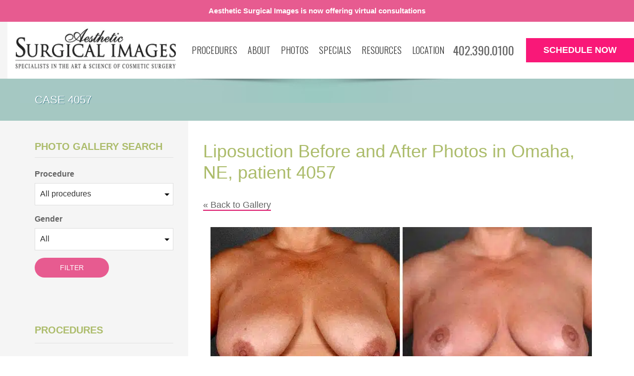

--- FILE ---
content_type: text/html; charset=UTF-8
request_url: https://www.surgicalimages.com/before-and-after/liposuction-photos-4057
body_size: 29914
content:
<!DOCTYPE html>
<html lang="en-US">
<head >
<meta charset="UTF-8" />
<script type="text/javascript">
/* <![CDATA[ */
var gform;gform||(document.addEventListener("gform_main_scripts_loaded",function(){gform.scriptsLoaded=!0}),document.addEventListener("gform/theme/scripts_loaded",function(){gform.themeScriptsLoaded=!0}),window.addEventListener("DOMContentLoaded",function(){gform.domLoaded=!0}),gform={domLoaded:!1,scriptsLoaded:!1,themeScriptsLoaded:!1,isFormEditor:()=>"function"==typeof InitializeEditor,callIfLoaded:function(o){return!(!gform.domLoaded||!gform.scriptsLoaded||!gform.themeScriptsLoaded&&!gform.isFormEditor()||(gform.isFormEditor()&&console.warn("The use of gform.initializeOnLoaded() is deprecated in the form editor context and will be removed in Gravity Forms 3.1."),o(),0))},initializeOnLoaded:function(o){gform.callIfLoaded(o)||(document.addEventListener("gform_main_scripts_loaded",()=>{gform.scriptsLoaded=!0,gform.callIfLoaded(o)}),document.addEventListener("gform/theme/scripts_loaded",()=>{gform.themeScriptsLoaded=!0,gform.callIfLoaded(o)}),window.addEventListener("DOMContentLoaded",()=>{gform.domLoaded=!0,gform.callIfLoaded(o)}))},hooks:{action:{},filter:{}},addAction:function(o,r,e,t){gform.addHook("action",o,r,e,t)},addFilter:function(o,r,e,t){gform.addHook("filter",o,r,e,t)},doAction:function(o){gform.doHook("action",o,arguments)},applyFilters:function(o){return gform.doHook("filter",o,arguments)},removeAction:function(o,r){gform.removeHook("action",o,r)},removeFilter:function(o,r,e){gform.removeHook("filter",o,r,e)},addHook:function(o,r,e,t,n){null==gform.hooks[o][r]&&(gform.hooks[o][r]=[]);var d=gform.hooks[o][r];null==n&&(n=r+"_"+d.length),gform.hooks[o][r].push({tag:n,callable:e,priority:t=null==t?10:t})},doHook:function(r,o,e){var t;if(e=Array.prototype.slice.call(e,1),null!=gform.hooks[r][o]&&((o=gform.hooks[r][o]).sort(function(o,r){return o.priority-r.priority}),o.forEach(function(o){"function"!=typeof(t=o.callable)&&(t=window[t]),"action"==r?t.apply(null,e):e[0]=t.apply(null,e)})),"filter"==r)return e[0]},removeHook:function(o,r,t,n){var e;null!=gform.hooks[o][r]&&(e=(e=gform.hooks[o][r]).filter(function(o,r,e){return!!(null!=n&&n!=o.tag||null!=t&&t!=o.priority)}),gform.hooks[o][r]=e)}});
/* ]]> */
</script>

<meta name="viewport" content="width=device-width, initial-scale=1" />
<meta name='robots' content='noindex, follow' />
	<style>img:is([sizes="auto" i], [sizes^="auto," i]) { contain-intrinsic-size: 3000px 1500px }</style>
	
	<!-- This site is optimized with the Yoast SEO plugin v25.8 - https://yoast.com/wordpress/plugins/seo/ -->
	<title>Case 135, Liposuction - Photo Gallery</title>
	<meta name="description" content="This 49-year-old patient from Omaha, NE had a breast reduction combined with a tummy tuck and liposuction. Post-op photos were taken 9 months after." />
	<meta property="og:locale" content="en_US" />
	<meta property="og:type" content="article" />
	<meta property="og:title" content="Case 135, Liposuction - Photo Gallery" />
	<meta property="og:description" content="This 49-year-old patient from Omaha, NE had a breast reduction combined with a tummy tuck and liposuction. Post-op photos were taken 9 months after." />
	<meta property="og:url" content="https://www.surgicalimages.com/before-and-after/liposuction-photos-4057" />
	<meta property="og:site_name" content="Aesthetic Surgical Images" />
	<meta property="article:modified_time" content="2019-08-28T13:03:09+00:00" />
	<meta name="twitter:card" content="summary_large_image" />
	<meta name="twitter:label1" content="Est. reading time" />
	<meta name="twitter:data1" content="1 minute" />
	<script type="application/ld+json" class="yoast-schema-graph">{"@context":"https://schema.org","@graph":[{"@type":"WebPage","@id":"https://www.surgicalimages.com/before-and-after/liposuction-photos-4057","url":"https://www.surgicalimages.com/before-and-after/liposuction-photos-4057","name":"Case 135, Liposuction - Photo Gallery","isPartOf":{"@id":"https://www.surgicalimages.com/#website"},"datePublished":"2015-04-06T17:16:02+00:00","dateModified":"2019-08-28T13:03:09+00:00","description":"This 49-year-old patient from Omaha, NE had a breast reduction combined with a tummy tuck and liposuction. Post-op photos were taken 9 months after.","breadcrumb":{"@id":"https://www.surgicalimages.com/before-and-after/liposuction-photos-4057#breadcrumb"},"inLanguage":"en-US","potentialAction":[{"@type":"ReadAction","target":["https://www.surgicalimages.com/before-and-after/liposuction-photos-4057"]}]},{"@type":"BreadcrumbList","@id":"https://www.surgicalimages.com/before-and-after/liposuction-photos-4057#breadcrumb","itemListElement":[{"@type":"ListItem","position":1,"name":"Before and after","item":"https://www.surgicalimages.com/before-and-after"},{"@type":"ListItem","position":2,"name":"Liposuction photos","item":"https://www.surgicalimages.com/before-and-after/liposuction-photos"},{"@type":"ListItem","position":3,"name":"Case 4057"}]},{"@type":"WebSite","@id":"https://www.surgicalimages.com/#website","url":"https://www.surgicalimages.com/","name":"Aesthetic Surgical Images","description":"Omaha, NE","publisher":{"@id":"https://www.surgicalimages.com/#organization"},"potentialAction":[{"@type":"SearchAction","target":{"@type":"EntryPoint","urlTemplate":"https://www.surgicalimages.com/?s={search_term_string}"},"query-input":{"@type":"PropertyValueSpecification","valueRequired":true,"valueName":"search_term_string"}}],"inLanguage":"en-US"},{"@type":"Organization","@id":"https://www.surgicalimages.com/#organization","name":"Aesthetic Surgical Images","url":"https://www.surgicalimages.com/","logo":{"@type":"ImageObject","inLanguage":"en-US","@id":"https://www.surgicalimages.com/#/schema/logo/image/","url":"https://www.surgicalimages.com/wp-content/uploads/2015/03/logo.png","contentUrl":"https://www.surgicalimages.com/wp-content/uploads/2015/03/logo.png","width":335,"height":90,"caption":"Aesthetic Surgical Images"},"image":{"@id":"https://www.surgicalimages.com/#/schema/logo/image/"}}]}</script>
	<!-- / Yoast SEO plugin. -->


<link rel='dns-prefetch' href='//fonts.googleapis.com' />
<script type="text/javascript">
/* <![CDATA[ */
window._wpemojiSettings = {"baseUrl":"https:\/\/s.w.org\/images\/core\/emoji\/16.0.1\/72x72\/","ext":".png","svgUrl":"https:\/\/s.w.org\/images\/core\/emoji\/16.0.1\/svg\/","svgExt":".svg","source":{"concatemoji":"https:\/\/www.surgicalimages.com\/wp-includes\/js\/wp-emoji-release.min.js?ver=6.8.3"}};
/*! This file is auto-generated */
!function(s,n){var o,i,e;function c(e){try{var t={supportTests:e,timestamp:(new Date).valueOf()};sessionStorage.setItem(o,JSON.stringify(t))}catch(e){}}function p(e,t,n){e.clearRect(0,0,e.canvas.width,e.canvas.height),e.fillText(t,0,0);var t=new Uint32Array(e.getImageData(0,0,e.canvas.width,e.canvas.height).data),a=(e.clearRect(0,0,e.canvas.width,e.canvas.height),e.fillText(n,0,0),new Uint32Array(e.getImageData(0,0,e.canvas.width,e.canvas.height).data));return t.every(function(e,t){return e===a[t]})}function u(e,t){e.clearRect(0,0,e.canvas.width,e.canvas.height),e.fillText(t,0,0);for(var n=e.getImageData(16,16,1,1),a=0;a<n.data.length;a++)if(0!==n.data[a])return!1;return!0}function f(e,t,n,a){switch(t){case"flag":return n(e,"\ud83c\udff3\ufe0f\u200d\u26a7\ufe0f","\ud83c\udff3\ufe0f\u200b\u26a7\ufe0f")?!1:!n(e,"\ud83c\udde8\ud83c\uddf6","\ud83c\udde8\u200b\ud83c\uddf6")&&!n(e,"\ud83c\udff4\udb40\udc67\udb40\udc62\udb40\udc65\udb40\udc6e\udb40\udc67\udb40\udc7f","\ud83c\udff4\u200b\udb40\udc67\u200b\udb40\udc62\u200b\udb40\udc65\u200b\udb40\udc6e\u200b\udb40\udc67\u200b\udb40\udc7f");case"emoji":return!a(e,"\ud83e\udedf")}return!1}function g(e,t,n,a){var r="undefined"!=typeof WorkerGlobalScope&&self instanceof WorkerGlobalScope?new OffscreenCanvas(300,150):s.createElement("canvas"),o=r.getContext("2d",{willReadFrequently:!0}),i=(o.textBaseline="top",o.font="600 32px Arial",{});return e.forEach(function(e){i[e]=t(o,e,n,a)}),i}function t(e){var t=s.createElement("script");t.src=e,t.defer=!0,s.head.appendChild(t)}"undefined"!=typeof Promise&&(o="wpEmojiSettingsSupports",i=["flag","emoji"],n.supports={everything:!0,everythingExceptFlag:!0},e=new Promise(function(e){s.addEventListener("DOMContentLoaded",e,{once:!0})}),new Promise(function(t){var n=function(){try{var e=JSON.parse(sessionStorage.getItem(o));if("object"==typeof e&&"number"==typeof e.timestamp&&(new Date).valueOf()<e.timestamp+604800&&"object"==typeof e.supportTests)return e.supportTests}catch(e){}return null}();if(!n){if("undefined"!=typeof Worker&&"undefined"!=typeof OffscreenCanvas&&"undefined"!=typeof URL&&URL.createObjectURL&&"undefined"!=typeof Blob)try{var e="postMessage("+g.toString()+"("+[JSON.stringify(i),f.toString(),p.toString(),u.toString()].join(",")+"));",a=new Blob([e],{type:"text/javascript"}),r=new Worker(URL.createObjectURL(a),{name:"wpTestEmojiSupports"});return void(r.onmessage=function(e){c(n=e.data),r.terminate(),t(n)})}catch(e){}c(n=g(i,f,p,u))}t(n)}).then(function(e){for(var t in e)n.supports[t]=e[t],n.supports.everything=n.supports.everything&&n.supports[t],"flag"!==t&&(n.supports.everythingExceptFlag=n.supports.everythingExceptFlag&&n.supports[t]);n.supports.everythingExceptFlag=n.supports.everythingExceptFlag&&!n.supports.flag,n.DOMReady=!1,n.readyCallback=function(){n.DOMReady=!0}}).then(function(){return e}).then(function(){var e;n.supports.everything||(n.readyCallback(),(e=n.source||{}).concatemoji?t(e.concatemoji):e.wpemoji&&e.twemoji&&(t(e.twemoji),t(e.wpemoji)))}))}((window,document),window._wpemojiSettings);
/* ]]> */
</script>
<link rel='stylesheet' id='swiper-css' href='https://www.surgicalimages.com/wp-content/plugins/sa-photo-gallery-3/assets/libraries/swiper/swiper-bundle.min.css?ver=9.1.0' type='text/css' media='all' />
<link rel='stylesheet' id='pgsa_shortcode_multipatient-css' href='https://www.surgicalimages.com/wp-content/plugins/sa-photo-gallery-3/assets/css/shortcodes/multipatient.css?ver=1.31.20' type='text/css' media='all' />
<link rel='stylesheet' id='sa-theme-desktop-css' href='https://www.surgicalimages.com/wp-content/themes/sa-starter-theme/style.css?ver=1.0.24' type='text/css' media='all' />
<style id='wp-emoji-styles-inline-css' type='text/css'>

	img.wp-smiley, img.emoji {
		display: inline !important;
		border: none !important;
		box-shadow: none !important;
		height: 1em !important;
		width: 1em !important;
		margin: 0 0.07em !important;
		vertical-align: -0.1em !important;
		background: none !important;
		padding: 0 !important;
	}
</style>
<link rel='stylesheet' id='wp-block-library-css' href='https://www.surgicalimages.com/wp-includes/css/dist/block-library/style.min.css?ver=6.8.3' type='text/css' media='all' />
<style id='classic-theme-styles-inline-css' type='text/css'>
/*! This file is auto-generated */
.wp-block-button__link{color:#fff;background-color:#32373c;border-radius:9999px;box-shadow:none;text-decoration:none;padding:calc(.667em + 2px) calc(1.333em + 2px);font-size:1.125em}.wp-block-file__button{background:#32373c;color:#fff;text-decoration:none}
</style>
<style id='atlb-timeline-block-style-inline-css' type='text/css'>
.wp-block-atlb-timeline-block{display:flex;flex-direction:column;justify-content:space-between;position:relative}.wp-block-atlb-timeline-block .wp-block-atlb-single-timeline-item{display:grid;position:relative;z-index:9}.wp-block-atlb-timeline-block .timeline__marker{box-sizing:border-box;line-height:1;order:2}.wp-block-atlb-timeline-block .timeline__marker i{background:#fff;text-align:center}.wp-block-atlb-timeline-block .timeline__content{box-sizing:border-box;order:1;position:relative}.wp-block-atlb-timeline-block .timeline__content.box__shadow{box-shadow:0 0 5px rgba(0,0,0,.1)}.wp-block-atlb-timeline-block .timeline__date{box-sizing:border-box;display:flex}.wp-block-atlb-timeline-block .time__date_content.enabled__box_shadow{box-shadow:0 0 5px rgba(0,0,0,.1)}.wp-block-atlb-timeline-block .event__date{margin:0!important}.wp-block-atlb-timeline-block .timeline__bar{bottom:0;height:100%;position:absolute;top:0;z-index:0}@media screen and (min-width:1025px){.wp-block-atlb-timeline-block.desk_center_layout .wp-block-atlb-single-timeline-item{align-items:center;grid-template-columns:1fr auto 1fr}.wp-block-atlb-timeline-block.desk_center_layout .wp-block-atlb-single-timeline-item .timeline__bar{left:50%}.wp-block-atlb-timeline-block.desk_center_layout .wp-block-atlb-single-timeline-item .timeline__marker{margin:0 15px}.wp-block-atlb-timeline-block.desk_center_layout :nth-child(odd) .timeline__date{justify-content:flex-start;order:3}.wp-block-atlb-timeline-block.desk_center_layout :nth-child(odd) .timeline__content{order:1}.wp-block-atlb-timeline-block.desk_center_layout :nth-child(2n) .timeline__date{justify-content:flex-end;order:1;text-align:right}.wp-block-atlb-timeline-block.desk_center_layout :nth-child(2n) .timeline__content{order:3}.wp-block-atlb-timeline-block.desk_center_layout .timeline__bar{left:50%}.wp-block-atlb-timeline-block.desk_right_layout .wp-block-atlb-single-timeline-item{align-items:flex-end;grid-template-columns:1fr;padding-right:30px}.wp-block-atlb-timeline-block.desk_right_layout .wp-block-atlb-single-timeline-item .timeline__content{text-align:right}.wp-block-atlb-timeline-block.desk_right_layout .wp-block-atlb-single-timeline-item .timeline__date{justify-content:flex-end;margin-bottom:10px}.wp-block-atlb-timeline-block.desk_right_layout .wp-block-atlb-single-timeline-item .timeline__marker{position:absolute;right:0;top:50%}.wp-block-atlb-timeline-block.desk_right_layout .timeline__bar{right:0}.wp-block-atlb-timeline-block.desk_left_layout .wp-block-atlb-single-timeline-item{align-items:flex-start;grid-template-columns:1fr;padding-left:30px}.wp-block-atlb-timeline-block.desk_left_layout .wp-block-atlb-single-timeline-item .timeline__date{margin-bottom:10px}.wp-block-atlb-timeline-block.desk_left_layout .wp-block-atlb-single-timeline-item .timeline__marker{left:0;position:absolute;top:50%}.wp-block-atlb-timeline-block.desk_left_layout .timeline__bar{left:0}}@media screen and (min-width:768px)and (max-width:1024px){.wp-block-atlb-timeline-block.tab_center_layout .wp-block-atlb-single-timeline-item{align-items:center;grid-template-columns:1fr auto 1fr}.wp-block-atlb-timeline-block.tab_center_layout .wp-block-atlb-single-timeline-item .timeline__bar{left:50%}.wp-block-atlb-timeline-block.tab_center_layout .wp-block-atlb-single-timeline-item .timeline__marker{margin:0 15px}.wp-block-atlb-timeline-block.tab_center_layout :nth-child(odd) .timeline__date{justify-content:flex-start;order:3}.wp-block-atlb-timeline-block.tab_center_layout :nth-child(odd) .timeline__content{order:1}.wp-block-atlb-timeline-block.tab_center_layout :nth-child(2n) .timeline__date{justify-content:flex-end;order:1;text-align:right}.wp-block-atlb-timeline-block.tab_center_layout :nth-child(2n) .timeline__content{order:3}.wp-block-atlb-timeline-block.tab_center_layout .timeline__bar{left:50%}.wp-block-atlb-timeline-block.tab_right_layout .wp-block-atlb-single-timeline-item{align-items:flex-end;grid-template-columns:1fr;padding-right:30px}.wp-block-atlb-timeline-block.tab_right_layout .wp-block-atlb-single-timeline-item .timeline__content{text-align:right}.wp-block-atlb-timeline-block.tab_right_layout .wp-block-atlb-single-timeline-item .timeline__date{justify-content:flex-end;margin-bottom:10px}.wp-block-atlb-timeline-block.tab_right_layout .wp-block-atlb-single-timeline-item .timeline__marker{position:absolute;right:0;top:50%}.wp-block-atlb-timeline-block.tab_right_layout .timeline__bar{right:0}.wp-block-atlb-timeline-block.tab_left_layout .wp-block-atlb-single-timeline-item{align-items:flex-start;grid-template-columns:1fr;padding-left:30px}.wp-block-atlb-timeline-block.tab_left_layout .wp-block-atlb-single-timeline-item .timeline__date{margin-bottom:10px}.wp-block-atlb-timeline-block.tab_left_layout .wp-block-atlb-single-timeline-item .timeline__marker{left:0;position:absolute;top:50%}.wp-block-atlb-timeline-block.tab_left_layout .timeline__bar{left:0}}@media screen and (max-width:767px){.wp-block-atlb-timeline-block.mob_center_layout .wp-block-atlb-single-timeline-item{align-items:center;grid-template-columns:1fr auto 1fr}.wp-block-atlb-timeline-block.mob_center_layout .wp-block-atlb-single-timeline-item .timeline__bar{left:50%}.wp-block-atlb-timeline-block.mob_center_layout .wp-block-atlb-single-timeline-item .timeline__marker{margin:0 15px}.wp-block-atlb-timeline-block.mob_center_layout :nth-child(odd) .timeline__date{justify-content:flex-start;order:3}.wp-block-atlb-timeline-block.mob_center_layout :nth-child(odd) .timeline__content{order:1}.wp-block-atlb-timeline-block.mob_center_layout :nth-child(2n) .timeline__date{justify-content:flex-end;order:1;text-align:right}.wp-block-atlb-timeline-block.mob_center_layout :nth-child(2n) .timeline__content{order:3}.wp-block-atlb-timeline-block.mob_center_layout .timeline__bar{left:50%}.wp-block-atlb-timeline-block.mob_right_layout .wp-block-atlb-single-timeline-item{align-items:flex-end;grid-template-columns:1fr;padding-right:20px}.wp-block-atlb-timeline-block.mob_right_layout .wp-block-atlb-single-timeline-item .timeline__content{text-align:right}.wp-block-atlb-timeline-block.mob_right_layout .wp-block-atlb-single-timeline-item .timeline__date{justify-content:flex-end;margin-bottom:10px}.wp-block-atlb-timeline-block.mob_right_layout .wp-block-atlb-single-timeline-item .timeline__marker{position:absolute;right:0;top:50%}.wp-block-atlb-timeline-block.mob_right_layout .timeline__bar{right:0}.wp-block-atlb-timeline-block.mob_left_layout .wp-block-atlb-single-timeline-item{align-items:flex-start;grid-template-columns:1fr;padding-left:20px}.wp-block-atlb-timeline-block.mob_left_layout .wp-block-atlb-single-timeline-item .timeline__date{margin-bottom:10px}.wp-block-atlb-timeline-block.mob_left_layout .wp-block-atlb-single-timeline-item .timeline__marker{left:0;position:absolute;top:50%}.wp-block-atlb-timeline-block.mob_left_layout .timeline__bar{left:0}}

</style>
<link rel='stylesheet' id='twentytwenty-css' href='https://www.surgicalimages.com/wp-content/plugins/sa-photo-gallery-3/assets/libraries/twentytwenty/twentytwenty.css?ver=1.0.0' type='text/css' media='all' />
<link rel='stylesheet' id='pgsa_shortcode_singlepatient-css' href='https://www.surgicalimages.com/wp-content/plugins/sa-photo-gallery-3/assets/css/shortcodes/comparison.css?ver=1.31.20' type='text/css' media='all' />
<link rel='stylesheet' id='pgsa_widget_procedurelist-css' href='https://www.surgicalimages.com/wp-content/plugins/sa-photo-gallery-3/assets/css/widgets/procedure_list.css?ver=1.31.20' type='text/css' media='all' />
<link rel='stylesheet' id='pgsa_widget_livesearch-css' href='https://www.surgicalimages.com/wp-content/plugins/sa-photo-gallery-3/assets/css/widgets/livesearch.css?ver=1.31.20' type='text/css' media='all' />
<link rel='stylesheet' id='pgsa_widget_filtersearch-css' href='https://www.surgicalimages.com/wp-content/plugins/sa-photo-gallery-3/assets/css/widgets/filter_search.css?ver=1.31.20' type='text/css' media='all' />
<link rel='stylesheet' id='glide-core-css' href='https://www.surgicalimages.com/wp-content/plugins/sa-video-gallery/libraries/glidejs/css/glide.core.min.css?ver=6.8.3' type='text/css' media='all' />
<link rel='stylesheet' id='glide-theme-css' href='https://www.surgicalimages.com/wp-content/plugins/sa-video-gallery/libraries/glidejs/css/glide.theme.min.css?ver=6.8.3' type='text/css' media='all' />
<link rel='stylesheet' id='lightgallery-css' href='https://www.surgicalimages.com/wp-content/plugins/sa-video-gallery/libraries/lightgallery.js/css/lightgallery.min.css?ver=6.8.3' type='text/css' media='all' />
<link rel='stylesheet' id='vgsa_carousel-css' href='https://www.surgicalimages.com/wp-content/plugins/sa-video-gallery/resources/shortcode/styles.css?ver=6.8.3' type='text/css' media='all' />
<link rel='stylesheet' id='categories-list-block-css' href='https://www.surgicalimages.com/wp-content/plugins/sa-video-gallery/blocks/categories-list/style.css?ver=1732894413' type='text/css' media='all' />
<link rel='stylesheet' id='vgsa_livesearch-css' href='https://www.surgicalimages.com/wp-content/plugins/sa-video-gallery/resources/widgets/livesearch.css?ver=6.8.3' type='text/css' media='all' />
<link rel='stylesheet' id='atlb-block-icons-css' href='https://www.surgicalimages.com/wp-content/plugins/advanced-timeline-block/includes/css/all.min.css?ver=2.1.3' type='text/css' media='all' />
<style id='global-styles-inline-css' type='text/css'>
:root{--wp--preset--aspect-ratio--square: 1;--wp--preset--aspect-ratio--4-3: 4/3;--wp--preset--aspect-ratio--3-4: 3/4;--wp--preset--aspect-ratio--3-2: 3/2;--wp--preset--aspect-ratio--2-3: 2/3;--wp--preset--aspect-ratio--16-9: 16/9;--wp--preset--aspect-ratio--9-16: 9/16;--wp--preset--color--black: #000000;--wp--preset--color--cyan-bluish-gray: #abb8c3;--wp--preset--color--white: #ffffff;--wp--preset--color--pale-pink: #f78da7;--wp--preset--color--vivid-red: #cf2e2e;--wp--preset--color--luminous-vivid-orange: #ff6900;--wp--preset--color--luminous-vivid-amber: #fcb900;--wp--preset--color--light-green-cyan: #7bdcb5;--wp--preset--color--vivid-green-cyan: #00d084;--wp--preset--color--pale-cyan-blue: #8ed1fc;--wp--preset--color--vivid-cyan-blue: #0693e3;--wp--preset--color--vivid-purple: #9b51e0;--wp--preset--color--color-1: #acbc6b;--wp--preset--color--color-2: #59bacc;--wp--preset--color--color-3: #5DA99C;--wp--preset--color--color-4: #F91878;--wp--preset--color--color-5: #333333;--wp--preset--color--color-6: #ffffff;--wp--preset--gradient--vivid-cyan-blue-to-vivid-purple: linear-gradient(135deg,rgba(6,147,227,1) 0%,rgb(155,81,224) 100%);--wp--preset--gradient--light-green-cyan-to-vivid-green-cyan: linear-gradient(135deg,rgb(122,220,180) 0%,rgb(0,208,130) 100%);--wp--preset--gradient--luminous-vivid-amber-to-luminous-vivid-orange: linear-gradient(135deg,rgba(252,185,0,1) 0%,rgba(255,105,0,1) 100%);--wp--preset--gradient--luminous-vivid-orange-to-vivid-red: linear-gradient(135deg,rgba(255,105,0,1) 0%,rgb(207,46,46) 100%);--wp--preset--gradient--very-light-gray-to-cyan-bluish-gray: linear-gradient(135deg,rgb(238,238,238) 0%,rgb(169,184,195) 100%);--wp--preset--gradient--cool-to-warm-spectrum: linear-gradient(135deg,rgb(74,234,220) 0%,rgb(151,120,209) 20%,rgb(207,42,186) 40%,rgb(238,44,130) 60%,rgb(251,105,98) 80%,rgb(254,248,76) 100%);--wp--preset--gradient--blush-light-purple: linear-gradient(135deg,rgb(255,206,236) 0%,rgb(152,150,240) 100%);--wp--preset--gradient--blush-bordeaux: linear-gradient(135deg,rgb(254,205,165) 0%,rgb(254,45,45) 50%,rgb(107,0,62) 100%);--wp--preset--gradient--luminous-dusk: linear-gradient(135deg,rgb(255,203,112) 0%,rgb(199,81,192) 50%,rgb(65,88,208) 100%);--wp--preset--gradient--pale-ocean: linear-gradient(135deg,rgb(255,245,203) 0%,rgb(182,227,212) 50%,rgb(51,167,181) 100%);--wp--preset--gradient--electric-grass: linear-gradient(135deg,rgb(202,248,128) 0%,rgb(113,206,126) 100%);--wp--preset--gradient--midnight: linear-gradient(135deg,rgb(2,3,129) 0%,rgb(40,116,252) 100%);--wp--preset--font-size--small: 13px;--wp--preset--font-size--medium: 20px;--wp--preset--font-size--large: 36px;--wp--preset--font-size--x-large: 42px;--wp--preset--spacing--20: 0.44rem;--wp--preset--spacing--30: 0.67rem;--wp--preset--spacing--40: 1rem;--wp--preset--spacing--50: 1.5rem;--wp--preset--spacing--60: 2.25rem;--wp--preset--spacing--70: 3.38rem;--wp--preset--spacing--80: 5.06rem;--wp--preset--shadow--natural: 6px 6px 9px rgba(0, 0, 0, 0.2);--wp--preset--shadow--deep: 12px 12px 50px rgba(0, 0, 0, 0.4);--wp--preset--shadow--sharp: 6px 6px 0px rgba(0, 0, 0, 0.2);--wp--preset--shadow--outlined: 6px 6px 0px -3px rgba(255, 255, 255, 1), 6px 6px rgba(0, 0, 0, 1);--wp--preset--shadow--crisp: 6px 6px 0px rgba(0, 0, 0, 1);}:where(.is-layout-flex){gap: 0.5em;}:where(.is-layout-grid){gap: 0.5em;}body .is-layout-flex{display: flex;}.is-layout-flex{flex-wrap: wrap;align-items: center;}.is-layout-flex > :is(*, div){margin: 0;}body .is-layout-grid{display: grid;}.is-layout-grid > :is(*, div){margin: 0;}:where(.wp-block-columns.is-layout-flex){gap: 2em;}:where(.wp-block-columns.is-layout-grid){gap: 2em;}:where(.wp-block-post-template.is-layout-flex){gap: 1.25em;}:where(.wp-block-post-template.is-layout-grid){gap: 1.25em;}.has-black-color{color: var(--wp--preset--color--black) !important;}.has-cyan-bluish-gray-color{color: var(--wp--preset--color--cyan-bluish-gray) !important;}.has-white-color{color: var(--wp--preset--color--white) !important;}.has-pale-pink-color{color: var(--wp--preset--color--pale-pink) !important;}.has-vivid-red-color{color: var(--wp--preset--color--vivid-red) !important;}.has-luminous-vivid-orange-color{color: var(--wp--preset--color--luminous-vivid-orange) !important;}.has-luminous-vivid-amber-color{color: var(--wp--preset--color--luminous-vivid-amber) !important;}.has-light-green-cyan-color{color: var(--wp--preset--color--light-green-cyan) !important;}.has-vivid-green-cyan-color{color: var(--wp--preset--color--vivid-green-cyan) !important;}.has-pale-cyan-blue-color{color: var(--wp--preset--color--pale-cyan-blue) !important;}.has-vivid-cyan-blue-color{color: var(--wp--preset--color--vivid-cyan-blue) !important;}.has-vivid-purple-color{color: var(--wp--preset--color--vivid-purple) !important;}.has-black-background-color{background-color: var(--wp--preset--color--black) !important;}.has-cyan-bluish-gray-background-color{background-color: var(--wp--preset--color--cyan-bluish-gray) !important;}.has-white-background-color{background-color: var(--wp--preset--color--white) !important;}.has-pale-pink-background-color{background-color: var(--wp--preset--color--pale-pink) !important;}.has-vivid-red-background-color{background-color: var(--wp--preset--color--vivid-red) !important;}.has-luminous-vivid-orange-background-color{background-color: var(--wp--preset--color--luminous-vivid-orange) !important;}.has-luminous-vivid-amber-background-color{background-color: var(--wp--preset--color--luminous-vivid-amber) !important;}.has-light-green-cyan-background-color{background-color: var(--wp--preset--color--light-green-cyan) !important;}.has-vivid-green-cyan-background-color{background-color: var(--wp--preset--color--vivid-green-cyan) !important;}.has-pale-cyan-blue-background-color{background-color: var(--wp--preset--color--pale-cyan-blue) !important;}.has-vivid-cyan-blue-background-color{background-color: var(--wp--preset--color--vivid-cyan-blue) !important;}.has-vivid-purple-background-color{background-color: var(--wp--preset--color--vivid-purple) !important;}.has-black-border-color{border-color: var(--wp--preset--color--black) !important;}.has-cyan-bluish-gray-border-color{border-color: var(--wp--preset--color--cyan-bluish-gray) !important;}.has-white-border-color{border-color: var(--wp--preset--color--white) !important;}.has-pale-pink-border-color{border-color: var(--wp--preset--color--pale-pink) !important;}.has-vivid-red-border-color{border-color: var(--wp--preset--color--vivid-red) !important;}.has-luminous-vivid-orange-border-color{border-color: var(--wp--preset--color--luminous-vivid-orange) !important;}.has-luminous-vivid-amber-border-color{border-color: var(--wp--preset--color--luminous-vivid-amber) !important;}.has-light-green-cyan-border-color{border-color: var(--wp--preset--color--light-green-cyan) !important;}.has-vivid-green-cyan-border-color{border-color: var(--wp--preset--color--vivid-green-cyan) !important;}.has-pale-cyan-blue-border-color{border-color: var(--wp--preset--color--pale-cyan-blue) !important;}.has-vivid-cyan-blue-border-color{border-color: var(--wp--preset--color--vivid-cyan-blue) !important;}.has-vivid-purple-border-color{border-color: var(--wp--preset--color--vivid-purple) !important;}.has-vivid-cyan-blue-to-vivid-purple-gradient-background{background: var(--wp--preset--gradient--vivid-cyan-blue-to-vivid-purple) !important;}.has-light-green-cyan-to-vivid-green-cyan-gradient-background{background: var(--wp--preset--gradient--light-green-cyan-to-vivid-green-cyan) !important;}.has-luminous-vivid-amber-to-luminous-vivid-orange-gradient-background{background: var(--wp--preset--gradient--luminous-vivid-amber-to-luminous-vivid-orange) !important;}.has-luminous-vivid-orange-to-vivid-red-gradient-background{background: var(--wp--preset--gradient--luminous-vivid-orange-to-vivid-red) !important;}.has-very-light-gray-to-cyan-bluish-gray-gradient-background{background: var(--wp--preset--gradient--very-light-gray-to-cyan-bluish-gray) !important;}.has-cool-to-warm-spectrum-gradient-background{background: var(--wp--preset--gradient--cool-to-warm-spectrum) !important;}.has-blush-light-purple-gradient-background{background: var(--wp--preset--gradient--blush-light-purple) !important;}.has-blush-bordeaux-gradient-background{background: var(--wp--preset--gradient--blush-bordeaux) !important;}.has-luminous-dusk-gradient-background{background: var(--wp--preset--gradient--luminous-dusk) !important;}.has-pale-ocean-gradient-background{background: var(--wp--preset--gradient--pale-ocean) !important;}.has-electric-grass-gradient-background{background: var(--wp--preset--gradient--electric-grass) !important;}.has-midnight-gradient-background{background: var(--wp--preset--gradient--midnight) !important;}.has-small-font-size{font-size: var(--wp--preset--font-size--small) !important;}.has-medium-font-size{font-size: var(--wp--preset--font-size--medium) !important;}.has-large-font-size{font-size: var(--wp--preset--font-size--large) !important;}.has-x-large-font-size{font-size: var(--wp--preset--font-size--x-large) !important;}
:where(.wp-block-post-template.is-layout-flex){gap: 1.25em;}:where(.wp-block-post-template.is-layout-grid){gap: 1.25em;}
:where(.wp-block-columns.is-layout-flex){gap: 2em;}:where(.wp-block-columns.is-layout-grid){gap: 2em;}
:root :where(.wp-block-pullquote){font-size: 1.5em;line-height: 1.6;}
</style>
<link rel='stylesheet' id='dashicons-css' href='https://www.surgicalimages.com/wp-includes/css/dashicons.min.css?ver=6.8.3' type='text/css' media='all' />
<link rel='stylesheet' id='sa-theme-style-css' href='https://www.surgicalimages.com/wp-content/themes/sa-starter-theme/assets/css/main.css?ver=1.0.24' type='text/css' media='all' />
<style id='sa-theme-style-inline-css' type='text/css'>

        body > div {color: #636363; }
        a { color: #db156a; }
        .content a { color: #636363; border-bottom: 2px solid #db156a; }
        h1, h2, h3, h4, h5, h6 {color: #acbc6b; }
        .widget-title { color: #acbc6b; }
        .button, #pgsa-widget-search-submit { background-color: #e75b90; color: #ffffff;}
        .button:hover, butto:focus, #pgsa-widget-search-submit:hover, #pgsa-widget-search-submit:focus{ background-color: #d7226b; color: #ffffff;}        
        .nav-primary { background-color: #ffffff; }
        .genesis-nav-menu a, .genesis-nav-menu > .menu-item-has-children > a:after, .genesis-nav-menu > .menu-item-has-children > .sub-menu > .menu-item-has-children > a:after { color: #333333; }
        
        .genesis-nav-menu>.mega-menu>.sub-menu { background-color: #ffffff;  }
        .genesis-nav-menu>.mega-menu>.sub-menu>.menu-item>.sub-menu>.menu-item>a,.genesis-nav-menu>.mega-menu>.sub-menu>.menu-item>a { color: #333333;  }
        .breadcrumb { background-color: #a5c8c2; }
        .sidebar { background-color: #f5f5f5; color: #636363; }
        .sidebar .widget-title{ color: #acbc6b; }
        .sidebar a{ color: #db156a; }
        .sidebar a:hover, .sidebar a:focus { color: #333333; }
        .footer-widgets { background-color: #a5c8c2; color: #ffffff; }
        .footer-widgets .widget-title { color: #ffffff; }
        .footer-widgets a { color: #ffffff; }
        .footer-widgets a:hover, .footer-widgets a:focus { color: #ffffff; }       

        .mobile-sidebar { background-color: #ffffff; color: #333333; }
        .menu-mobile .menu-item a { color: #333333; }
        .menu-mobile .menu-item.menu-item-has-children.menu-active > a { background-color: #e4e4e4; border-color: #e4e4e4; color: #333333; }
        .menu-mobile .menu-item.menu-item-has-children.menu-active > .button-item-has-children { background-color: #e4e4e4;  border-color: #e4e4e4;  }
        .mobile-sidebar .search-form input[type="text"] { border-color: #e75b90;  }

        @media only screen and (min-width: 1025px){
            .site-header { background-color: #ffffff; color: #636363; }
        }
        


    
</style>
<link rel='stylesheet' id='google-fonts-css' href='https://fonts.googleapis.com/css2?family=Oswald%3Awght%40300%3B400%3B700&#038;display=swap&#038;ver=6.8.3' type='text/css' media='all' />
<link rel='stylesheet' id='prefix-font-awesome-css' href='https://www.surgicalimages.com/wp-content/plugins/sa-photo-gallery-3/assets/libraries/font_awesome/css/font-awesome.min.css?ver=4.7.0' type='text/css' media='all' />
<link rel='stylesheet' id='swiper-css-css' href='https://www.surgicalimages.com/wp-content/themes/sa-starter-theme/assets/libs/swiperjs/swiper-bundle.min.css?ver=1.0.24' type='text/css' media='all' />
<link rel='stylesheet' id='lazyload-youtube-css-css' href='https://www.surgicalimages.com/wp-content/themes/sa-starter-theme/assets/libs/lazy-load-youtube/style.css?ver=1.0.24' type='text/css' media='all' />
<link rel='stylesheet' id='gravity-form-css-css' href='https://www.surgicalimages.com/wp-content/themes/sa-starter-theme/assets/css/gf-style.css?ver=1.0.24' type='text/css' media='all' />
<link rel='stylesheet' id='lity-css-css' href='https://www.surgicalimages.com/wp-content/themes/sa-starter-theme/assets/libs/lity/lity.min.css?ver=1.0.24' type='text/css' media='all' />
<link rel='stylesheet' id='pgsa_template_css-css' href='https://www.surgicalimages.com/wp-content/plugins/sa-photo-gallery-3/assets/css/front.css?ver=1.31.20' type='text/css' media='all' />
<script type="text/javascript" src="https://www.surgicalimages.com/wp-content/plugins/sa-photo-gallery-3/assets/libraries/swiper/swiper-bundle.min.js?ver=9.1.0" id="swiper-js"></script>
<script type="text/javascript" src="https://www.surgicalimages.com/wp-includes/js/jquery/jquery.min.js?ver=3.7.1" id="jquery-core-js"></script>
<script type="text/javascript" src="https://www.surgicalimages.com/wp-includes/js/jquery/jquery-migrate.min.js?ver=3.4.1" id="jquery-migrate-js"></script>
<script type="text/javascript" src="https://www.surgicalimages.com/wp-content/plugins/sa-photo-gallery-3/assets/js/shortcodes/multipatient.js?ver=1.31.20" id="pgsa_shortcode_multipatient-js"></script>
<script type="text/javascript" src="https://www.surgicalimages.com/wp-content/plugins/sa-photo-gallery-3/assets/js/widgets/searchfilter.js?ver=1.31.20" id="pgsa_widget_livesearch-js"></script>
<script type="text/javascript" src="https://www.surgicalimages.com/wp-content/plugins/sa-photo-gallery-3/widgets/js/search-widget-front.js?ver=1.31.20" id="pgsa_widget_filtersearch-js"></script>
<script type="text/javascript" src="https://www.surgicalimages.com/wp-content/plugins/sa-video-gallery/resources/widgets/livesearch.js?ver=6.8.3" id="vgsa_livesearch-js"></script>
<link rel="https://api.w.org/" href="https://www.surgicalimages.com/wp-json/" /><link rel="alternate" title="JSON" type="application/json" href="https://www.surgicalimages.com/wp-json/wp/v2/photo-gallery/4057" /><link rel="EditURI" type="application/rsd+xml" title="RSD" href="https://www.surgicalimages.com/xmlrpc.php?rsd" />
<meta name="generator" content="WordPress 6.8.3" />
<link rel='shortlink' href='https://www.surgicalimages.com/?p=4057' />
<link rel="alternate" title="oEmbed (JSON)" type="application/json+oembed" href="https://www.surgicalimages.com/wp-json/oembed/1.0/embed?url=https%3A%2F%2Fwww.surgicalimages.com%2Fbefore-and-after%2Fliposuction-photos-4057" />
<link rel="alternate" title="oEmbed (XML)" type="text/xml+oembed" href="https://www.surgicalimages.com/wp-json/oembed/1.0/embed?url=https%3A%2F%2Fwww.surgicalimages.com%2Fbefore-and-after%2Fliposuction-photos-4057&#038;format=xml" />
<!-- site-navigation-element Schema optimized by Schema Pro --><script type="application/ld+json">{"@context":"https:\/\/schema.org","@graph":[{"@context":"https:\/\/schema.org","@type":"SiteNavigationElement","id":"site-navigation","name":"Procedures","url":"https:\/\/www.surgicalimages.com\/plastic-surgery"},{"@context":"https:\/\/schema.org","@type":"SiteNavigationElement","id":"site-navigation","name":"Body","url":"#"},{"@context":"https:\/\/schema.org","@type":"SiteNavigationElement","id":"site-navigation","name":"Brazilian Butt Lift","url":"https:\/\/www.surgicalimages.com\/before-and-after\/brazilian-butt-lift-photos"},{"@context":"https:\/\/schema.org","@type":"SiteNavigationElement","id":"site-navigation","name":"Tummy Tuck","url":"https:\/\/www.surgicalimages.com\/before-and-after\/tummy-tuck-photos"},{"@context":"https:\/\/schema.org","@type":"SiteNavigationElement","id":"site-navigation","name":"Liposuction","url":"https:\/\/www.surgicalimages.com\/before-and-after\/liposuction-photos"},{"@context":"https:\/\/schema.org","@type":"SiteNavigationElement","id":"site-navigation","name":"Mini Tummy Tuck","url":"https:\/\/www.surgicalimages.com\/before-and-after\/mini-tummy-tuck-photos"},{"@context":"https:\/\/schema.org","@type":"SiteNavigationElement","id":"site-navigation","name":"Labiaplasty","url":"https:\/\/www.surgicalimages.com\/plastic-surgery\/labiaplasty"},{"@context":"https:\/\/schema.org","@type":"SiteNavigationElement","id":"site-navigation","name":"Male Body Contouring","url":"https:\/\/www.surgicalimages.com\/plastic-surgery\/male-body-contouring"},{"@context":"https:\/\/schema.org","@type":"SiteNavigationElement","id":"site-navigation","name":"Massive Weight Loss","url":"https:\/\/www.surgicalimages.com\/before-and-after\/massive-weight-loss-photos"},{"@context":"https:\/\/schema.org","@type":"SiteNavigationElement","id":"site-navigation","name":"CoolSculpting\u00ae","url":"https:\/\/www.surgicalimages.com\/plastic-surgery\/coolsculpting"},{"@context":"https:\/\/schema.org","@type":"SiteNavigationElement","id":"site-navigation","name":"Breast","url":"#"},{"@context":"https:\/\/schema.org","@type":"SiteNavigationElement","id":"site-navigation","name":"Breast Augmentation","url":"https:\/\/www.surgicalimages.com\/before-and-after\/breast-augmentation-photos"},{"@context":"https:\/\/schema.org","@type":"SiteNavigationElement","id":"site-navigation","name":"Breast Lift","url":"https:\/\/www.surgicalimages.com\/before-and-after\/breast-lift-photos"},{"@context":"https:\/\/schema.org","@type":"SiteNavigationElement","id":"site-navigation","name":"Breast Reduction","url":"https:\/\/www.surgicalimages.com\/before-and-after\/breast-reduction-photos"},{"@context":"https:\/\/schema.org","@type":"SiteNavigationElement","id":"site-navigation","name":"VECTRA\u00ae 3-D Imaging","url":"https:\/\/www.surgicalimages.com\/about\/vectra"},{"@context":"https:\/\/schema.org","@type":"SiteNavigationElement","id":"site-navigation","name":"Sientra","url":"https:\/\/www.surgicalimages.com\/plastic-surgery\/breast-augmentation\/sientra"},{"@context":"https:\/\/schema.org","@type":"SiteNavigationElement","id":"site-navigation","name":"Face","url":"#"},{"@context":"https:\/\/schema.org","@type":"SiteNavigationElement","id":"site-navigation","name":"Facelift & E-lift","url":"https:\/\/www.surgicalimages.com\/plastic-surgery\/facelift"},{"@context":"https:\/\/schema.org","@type":"SiteNavigationElement","id":"site-navigation","name":"Brow Lift","url":"https:\/\/www.surgicalimages.com\/before-and-after\/brow-lift-photos"},{"@context":"https:\/\/schema.org","@type":"SiteNavigationElement","id":"site-navigation","name":"Blepharoplasty","url":"https:\/\/www.surgicalimages.com\/before-and-after\/blepharoplasty-photos"},{"@context":"https:\/\/schema.org","@type":"SiteNavigationElement","id":"site-navigation","name":"Rhinoplasty","url":"https:\/\/www.surgicalimages.com\/before-and-after\/rhinoplasty-photos"},{"@context":"https:\/\/schema.org","@type":"SiteNavigationElement","id":"site-navigation","name":"Otoplasty","url":"https:\/\/www.surgicalimages.com\/before-and-after\/otoplasty-photos"},{"@context":"https:\/\/schema.org","@type":"SiteNavigationElement","id":"site-navigation","name":"Skin","url":"#"},{"@context":"https:\/\/schema.org","@type":"SiteNavigationElement","id":"site-navigation","name":"Injectable Fillers","url":"https:\/\/www.surgicalimages.com\/plastic-surgery\/injectable-fillers"},{"@context":"https:\/\/schema.org","@type":"SiteNavigationElement","id":"site-navigation","name":"Skin Care","url":"https:\/\/www.surgicalimages.com\/plastic-surgery\/skin-care"},{"@context":"https:\/\/schema.org","@type":"SiteNavigationElement","id":"site-navigation","name":"Vein Treatment","url":"https:\/\/www.surgicalimages.com\/plastic-surgery\/vein-treatment"},{"@context":"https:\/\/schema.org","@type":"SiteNavigationElement","id":"site-navigation","name":"Combined Procedures","url":"#"},{"@context":"https:\/\/schema.org","@type":"SiteNavigationElement","id":"site-navigation","name":"Total Facial Rejuvenation","url":"https:\/\/www.surgicalimages.com\/plastic-surgery\/total-facial-rejuvenation"},{"@context":"https:\/\/schema.org","@type":"SiteNavigationElement","id":"site-navigation","name":"Mommy Makeover","url":"https:\/\/www.surgicalimages.com\/before-and-after\/mommy-makeover-photos"},{"@context":"https:\/\/schema.org","@type":"SiteNavigationElement","id":"site-navigation","name":"En Espa\u00f1ol","url":"https:\/\/www.surgicalimages.com\/cirugia-plastica"},{"@context":"https:\/\/schema.org","@type":"SiteNavigationElement","id":"site-navigation","name":"About","url":"https:\/\/www.surgicalimages.com\/about"},{"@context":"https:\/\/schema.org","@type":"SiteNavigationElement","id":"site-navigation","name":"Surgeons","url":"https:\/\/www.surgicalimages.com\/about\/plastic-surgeons"},{"@context":"https:\/\/schema.org","@type":"SiteNavigationElement","id":"site-navigation","name":"Dr. Edney","url":"https:\/\/www.surgicalimages.com\/about\/plastic-surgeons\/dr-edney"},{"@context":"https:\/\/schema.org","@type":"SiteNavigationElement","id":"site-navigation","name":"Dr. Bruneteau","url":"https:\/\/www.surgicalimages.com\/about\/plastic-surgeons\/dr-bruneteau"},{"@context":"https:\/\/schema.org","@type":"SiteNavigationElement","id":"site-navigation","name":"Dr. Montag","url":"https:\/\/www.surgicalimages.com\/about\/plastic-surgeons\/dr-montag"},{"@context":"https:\/\/schema.org","@type":"SiteNavigationElement","id":"site-navigation","name":"Testimonials","url":"https:\/\/www.surgicalimages.com\/videos\/testimonials-videos"},{"@context":"https:\/\/schema.org","@type":"SiteNavigationElement","id":"site-navigation","name":"Reviews","url":"https:\/\/www.surgicalimages.com\/reviews"},{"@context":"https:\/\/schema.org","@type":"SiteNavigationElement","id":"site-navigation","name":"Dr. Edney - Real Patient Ratings","url":"https:\/\/www.surgicalimages.com\/reviews\/dr-edney-patient-testimonials"},{"@context":"https:\/\/schema.org","@type":"SiteNavigationElement","id":"site-navigation","name":"Dr. Montag - Real Patient Ratings","url":"https:\/\/www.surgicalimages.com\/reviews\/dr-montag-patient-testimonials"},{"@context":"https:\/\/schema.org","@type":"SiteNavigationElement","id":"site-navigation","name":"Dr. Bruneteau - Real Patient Ratings","url":"https:\/\/www.surgicalimages.com\/reviews\/dr-bruneteau-patient-testimonials"},{"@context":"https:\/\/schema.org","@type":"SiteNavigationElement","id":"site-navigation","name":"Facility","url":"https:\/\/www.surgicalimages.com\/about\/facility"},{"@context":"https:\/\/schema.org","@type":"SiteNavigationElement","id":"site-navigation","name":"News","url":"https:\/\/www.surgicalimages.com\/about\/news"},{"@context":"https:\/\/schema.org","@type":"SiteNavigationElement","id":"site-navigation","name":"Videos","url":"https:\/\/www.surgicalimages.com\/videos"},{"@context":"https:\/\/schema.org","@type":"SiteNavigationElement","id":"site-navigation","name":"Blog","url":"https:\/\/www.surgicalimages.com\/blog"},{"@context":"https:\/\/schema.org","@type":"SiteNavigationElement","id":"site-navigation","name":"Photos","url":"https:\/\/www.surgicalimages.com\/before-and-after"},{"@context":"https:\/\/schema.org","@type":"SiteNavigationElement","id":"site-navigation","name":"CoolSculpting","url":"https:\/\/www.surgicalimages.com\/before-and-after\/coolsculpting-photos"},{"@context":"https:\/\/schema.org","@type":"SiteNavigationElement","id":"site-navigation","name":"Botox Cosmetic","url":"https:\/\/www.surgicalimages.com\/before-and-after\/botox-cosmetic-photos"},{"@context":"https:\/\/schema.org","@type":"SiteNavigationElement","id":"site-navigation","name":"Juv\u00e9derm","url":"https:\/\/www.surgicalimages.com\/before-and-after\/juvederm-photos"},{"@context":"https:\/\/schema.org","@type":"SiteNavigationElement","id":"site-navigation","name":"Latisse","url":"https:\/\/www.surgicalimages.com\/before-and-after\/latisse-photos"},{"@context":"https:\/\/schema.org","@type":"SiteNavigationElement","id":"site-navigation","name":"Obagi Skin Care","url":"https:\/\/www.surgicalimages.com\/before-and-after\/obagi-skin-care-photos"},{"@context":"https:\/\/schema.org","@type":"SiteNavigationElement","id":"site-navigation","name":"Gynecomastia","url":"https:\/\/www.surgicalimages.com\/before-and-after\/gynecomastia-photos"},{"@context":"https:\/\/schema.org","@type":"SiteNavigationElement","id":"site-navigation","name":"E-lift","url":"https:\/\/www.surgicalimages.com\/before-and-after\/e-lift-photos"},{"@context":"https:\/\/schema.org","@type":"SiteNavigationElement","id":"site-navigation","name":"Facelift","url":"https:\/\/www.surgicalimages.com\/before-and-after\/facelift-photos"},{"@context":"https:\/\/schema.org","@type":"SiteNavigationElement","id":"site-navigation","name":"Genioplasty","url":"https:\/\/www.surgicalimages.com\/before-and-after\/genioplasty-photos"},{"@context":"https:\/\/schema.org","@type":"SiteNavigationElement","id":"site-navigation","name":"Specials","url":"https:\/\/www.surgicalimages.com\/promotions"},{"@context":"https:\/\/schema.org","@type":"SiteNavigationElement","id":"site-navigation","name":"Resources","url":"https:\/\/www.surgicalimages.com\/resources"},{"@context":"https:\/\/schema.org","@type":"SiteNavigationElement","id":"site-navigation","name":"Fees &#038; Financing","url":"https:\/\/www.surgicalimages.com\/resources\/financing"},{"@context":"https:\/\/schema.org","@type":"SiteNavigationElement","id":"site-navigation","name":"Travel Support &#038; Accommodations","url":"https:\/\/www.surgicalimages.com\/resources\/travel-support"},{"@context":"https:\/\/schema.org","@type":"SiteNavigationElement","id":"site-navigation","name":"Omaha Attractions","url":"https:\/\/www.surgicalimages.com\/resources\/omaha-attractions"},{"@context":"https:\/\/schema.org","@type":"SiteNavigationElement","id":"site-navigation","name":"Patient Bill of Rights","url":"https:\/\/www.surgicalimages.com\/resources\/patient-bill-of-rights"},{"@context":"https:\/\/schema.org","@type":"SiteNavigationElement","id":"site-navigation","name":"Location","url":"https:\/\/www.surgicalimages.com\/locations"},{"@context":"https:\/\/schema.org","@type":"SiteNavigationElement","id":"site-navigation","name":"Our Office in Omaha","url":"https:\/\/www.surgicalimages.com\/locations\/omaha"}]}</script><!-- / site-navigation-element Schema optimized by Schema Pro --><link rel="llms-sitemap" href="https://www.surgicalimages.com/llms.txt" />
<!-- Google tag (gtag.js) -->
<script async src="https://www.googletagmanager.com/gtag/js?id=G-5DF8ZM2CJS"></script>
<script>
  window.dataLayer = window.dataLayer || [];
  function gtag(){dataLayer.push(arguments);}
  gtag('js', new Date());

  gtag('config', 'G-5DF8ZM2CJS');
</script>

<!-- Whatconverts Code -->
<script>var $wc_load=function(a){return JSON.parse(JSON.stringify(a))},$wc_leads=$wc_leads||{doc:{url:$wc_load(document.URL),ref:$wc_load(document.referrer),search:$wc_load(location.search),hash:$wc_load(location.hash)}};</script>
<script src="//s.ksrndkehqnwntyxlhgto.com/84216.js"></script>

<!-- Meta Pixel Code -->
<script>
!function(f,b,e,v,n,t,s)
{if(f.fbq)return;n=f.fbq=function(){n.callMethod?
n.callMethod.apply(n,arguments):n.queue.push(arguments)};
if(!f._fbq)f._fbq=n;n.push=n;n.loaded=!0;n.version='2.0';
n.queue=[];t=b.createElement(e);t.async=!0;
t.src=v;s=b.getElementsByTagName(e)[0];
s.parentNode.insertBefore(t,s)}(window, document,'script',
'https://connect.facebook.net/en_US/fbevents.js');
fbq('init', '2133004660204073');
fbq('track', 'PageView');
</script>
<noscript><img height="1" width="1" style="display:none"
src="https://www.facebook.com/tr?id=2133004660204073&ev=PageView&noscript=1"
/></noscript>
<!-- End Meta Pixel Code -->

<!-- Search Console Verification Code -->
<meta name="google-site-verification" content="ECEM2iD4BIeLE0jUxUZzT5fQ7udDv2NE_FQrfNSER74" />	<script type="application/ld+json" class="photogallery-schema photogallery-schema--single">
		{"@context":"http:\/\/schema.org","@type":"ImageGallery","associatedMedia":[{"@type":"ImageObject","image":"https:\/\/www.surgicalimages.com\/wp-content\/uploads\/2018\/08\/case-4613-mommy-makeover-before-after-15.jpg","name":"Mommy Makeover before and after, frontal."},{"@type":"ImageObject","image":"https:\/\/www.surgicalimages.com\/wp-content\/uploads\/2018\/08\/case-4613-mommy-makeover-before-after-16.jpg","name":"Mommy Makeover before and after, oblique right."},{"@type":"ImageObject","image":"https:\/\/www.surgicalimages.com\/wp-content\/uploads\/2018\/08\/case-4613-mommy-makeover-before-after-17.jpg","name":"Mommy Makeover before and after, lateral right."},{"@type":"ImageObject","image":"https:\/\/www.surgicalimages.com\/wp-content\/uploads\/2018\/08\/case-4613-mommy-makeover-before-after-18.jpg","name":"Mommy Makeover before and after, oblique right."},{"@type":"ImageObject","image":"https:\/\/www.surgicalimages.com\/wp-content\/uploads\/2018\/08\/case-4613-mommy-makeover-before-after-19.jpg","name":"Mommy Makeover before and after, lateral right."}]}	</script>
				<style id="wpsp-style-frontend"></style>
			<style id="uagb-style-frontend-4057">.uag-blocks-common-selector{z-index:var(--z-index-desktop) !important}@media (max-width: 976px){.uag-blocks-common-selector{z-index:var(--z-index-tablet) !important}}@media (max-width: 767px){.uag-blocks-common-selector{z-index:var(--z-index-mobile) !important}}
</style><link rel="icon" href="https://www.surgicalimages.com/wp-content/uploads/2019/07/cropped-favicon-32x32.jpg" sizes="32x32" />
<link rel="icon" href="https://www.surgicalimages.com/wp-content/uploads/2019/07/cropped-favicon-192x192.jpg" sizes="192x192" />
<link rel="apple-touch-icon" href="https://www.surgicalimages.com/wp-content/uploads/2019/07/cropped-favicon-180x180.jpg" />
<meta name="msapplication-TileImage" content="https://www.surgicalimages.com/wp-content/uploads/2019/07/cropped-favicon-270x270.jpg" />
		<style type="text/css" id="wp-custom-css">
			h2 {
	margin-bottom:24px;
}
.single .entry-content h2,
.single .entry-content .heading-2{
    padding: 0;
}
.single .entry-content .wp-block-button__link {
	font-size: 18px;
	font-weight: bold;
	border:0;
}
.text-disclaimer {
font-size: small;
font-weight: normal;
}

.schema-faq-question {
	border-bottom: 1px solid #e1e1e1;
	color: #333;
  margin-bottom: 5px;
  padding-bottom: 8px;
	font-size: 2rem;
  text-transform: uppercase;
	font-family: "Lato",sans-serif;
  font-weight: 400;
  line-height: 1.2;
	width: 100%;
	display: block;
}
.fa-facebook-square {
    color: #3b5998;
}
.footer-widgets .widget-area.footer-widgets-2 .fa {
    font-size: 36px;
}
@media only screen and (max-width: 490px) {
	.photogallery-post-pictures__gallery {
		display:block;
	}
	.photogallery-post-pictures__gallery__figure {
		max-width:100%;
	}
}
@media only screen and (min-width: 1025px) {
	.site-header .header-widget-area {
    margin-top: 18px;
	}
	.site-header .header-widget-area section {
    font-size: 27px;
		line-height:normal;
	}
	.site-header .header-widget-area section .button {
    margin-left: 18px;
    vertical-align: middle;
	}
	.site-header .header-widget-area section a.phone {
		display: inline-block;
    vertical-align: middle;
    font-weight: 400;
    color: #666;
		margin-left:10px;
		font-size: 24px;
	}
}

@media only screen and (min-width: 768px) {
	.columns-2 {
		column-count: 2;
	}
}

#featured-post-2 .button.button-1 {
	color: #fff;
}

.grecaptcha-badge {
display: none !important;
}
figcaption {
	font-size: small;
	text-align: center;
}
.wp-block-uagb-table-of-contents {
    margin-bottom: 30px;
}
.wp-block-uagb-table-of-contents .uagb-toc__wrap {
    background: #f5f5f5;
}
.wp-block-uagb-table-of-contents .uagb-toc__title-wrap .uagb-toc__title {
    color: #acbc6b;
    font-weight: 600;
    font-size: 24px;
    text-transform: uppercase;
}
.wp-block-uagb-table-of-contents ul.uagb-toc__list {
    margin-top: 0;
}

.wp-block-uagb-table-of-contents .uagb-toc__wrap .uagb-toc__list-wrap .uagb-toc__list a {
	border-bottom: 1px solid #db156a;
}

/* YOAST FAQ ACCORDION */
.yoast-faq-accordion .schema-faq-question {
display: block;
color: #444;
background-color: #f3f3f3;
padding: .5em 1em;
border-top: 2px solid #fff;
cursor: pointer;
}
.yoast-faq-accordion .schema-faq-question button {
	all: inherit;
	border: 0;
	display: flex;
	justify-content: space-between;
	width: 100%;
	padding: 0.5em 0;
	align-items: center;
}
.yoast-faq-accordion .schema-faq-question button:focus svg {
outline: 2px solid;
}
.yoast-faq-accordion .schema-faq-question button svg {
    height: 1em;
    margin-left: 0.5em;
    min-width: 18px;
    max-width: 18px;
}
.yoast-faq-accordion .schema-faq-question [aria-expanded="true"] .vert {
display: none;
}
.yoast-faq-accordion .schema-faq-question [aria-expanded] rect {
fill: currentColor;
}
.yoast-faq-accordion .schema-faq-answer {
padding: 1em;
border: 1px solid #ddd;
margin: 0 0 .5em 0;
}
.schema-faq.wp-block-yoast-faq-block.extra-questions {
	margin-bottom: 40px !important;
}

/*Testimonials*/
.testimonial-block {
	background-color: #f5f5f5;
	text-align:center;
	padding:100px 5%;
}

.testimonial-block p {
	font-size: 0.9em;
}

.entry-content .photogallery-multipatient-shortcode__list {
    margin-left: 0;
	margin-bottom:0;
}
.entry-content .photogallery-multipatient-shortcode__list li {
    list-style-type: none;
}
.photogallery-multipatient-shortcode__caption {
    text-align: center;
}

/* ToC fix for task 18896644 */
.wp-block-uagb-table-of-contents ul.uagb-toc__list:not(:first-child) {
display: none;
}

.real-patient-ratings-feed {
	padding: 20px;
  border: solid 1px #adabab;
}

.real-patient-ratings-feed h2 {
	text-align: center;
  margin-bottom: 30px;
	background: none;
  padding-top: 15px;
}

.wp-block-uagb-table-of-contents ul.uagb-toc__list, .wp-block-uagb-table-of-contents ol.uagb-toc__list {
    margin-top: 0 !important;
}
.gform_wrapper .gfield_required {
    color: #ff0000 !important;
}

.post-type-archive-video-gallery .wp-block-columns p,
.post-type-archive-video-gallery .entry-content > p {
	display: none;
}
.no-deco a{
	border-bottom:0px;
}
h2.no-deco{
	    background: none;
}

@media only screen and (max-width: 991px) {
	.breadcrumb-bar .row {
 		display: flex;
    flex-direction: column-reverse;
	}
	.entry-content .alignfull {
    margin-bottom: 0;
	}
	.testimonial-block {
		padding:60px 5%;
	}
}
@media only screen and (max-width: 480px) {
	
	.wp-block-button, .wp-block-button__link{
		width: 100%!important;
	}
	.category-blog .entry-image-link img{
    width:100%;
	}   

	.category-blog .article-wrapper .article-featured-image{
    max-width:none;
	}
}
.locations h3{
	    border-bottom: 0px!important;
     }

@media only screen and (min-width: 1025px) {
	.footer-widgets .hidden-mobile {
    display: inline-block;
	}
}

@media only screen and (max-width: 1024px) {
  .break-mb {
		display: block;
  }
	.break-mb + br {
		display: none;
  }
	.photogallery-patient-info.photogallery-single-section h2 {
    padding-top: 20px;
    padding-left: 15px;
	}
	.photogallery-single__location-info.photogallery-single-section h2 {
		padding-top: 20px;
	}
}

@media only screen and ( max-width: 1024px ) {
  .site-header {
    padding-bottom: 100px;  
  }
}

.gform_required_legend {
    display: none;
}

@media only screen and ( min-width: 1200px ) {
	.site-header > .wrap {
    display: flex;
		align-items: center;
}
	
	.site-header .header-widget-area {
		margin-top:0;
	}
}

.home .wp-block-post-excerpt__excerpt a {
	color: #fff;
	border-bottom-color: #fff;
}
.home .slider-procedures h2 {
	padding-top: 20px;
}

.footer-form .gform_wrapper.gravity-theme .gfield_error [aria-invalid=true] {
    border: 0 !important;
    border-bottom: 1px solid #790000 !important;
}
.footer-form .gform_wrapper.gravity-theme .gfield_description.validation_message {
	color: #8d2e2e;
}
.gform_wrapper.gravity-theme .gfield_description.instruction {
 	position: relative;
 	text-align: right;
 	width: 100% !important;
 	right: 0;
 	top: 5px;
}

.gfield--type-captcha .gfield_description {
	display: none;
}

.page-id-17 .gform_wrapper .gfield select {
 	color: #bbb;
	padding: 5px;
 	font-size: 16px;
}
.page-id-17 select option {
 	color: #333;
}
.full-width-content .photogallery-multipatient-shortcode+.text-disclaimer {
    padding-bottom: 50px;
}

.featured-takeaway {
	padding: 40px;
	margin:40px 0 60px 0;
}
.featured-takeaway ol {
	margin-bottom:0;
	margin-left: 30px;
}

.featured-comparative.wp-block-columns {
	margin-bottom:30px;
}
.featured-comparative.wp-block-columns .box-custom {
	padding: 30px !important;
}
.featured-comparative.wp-block-columns .box-custom h3 {
	border-bottom:0;
}

.featured-cta {
	padding: 40px;
	margin:60px 0;
}
.featured-cta p.has-large-font-size {
    line-height: normal;
}

.featured-photogallery {
	padding:40px;
	margin:60px 0;
	background:#f3f3f3;
}
.single.full-width-content .photogallery-multipatient-shortcode {
    padding: 0;
    background: none;
    max-width: 100%;
    margin: 0 auto;
    width: 100%;
}

.timeline__date {
    font-size: 24px;
}
.timeline__content figure {
    margin-bottom: 20px;
}
h3.event__date {
    border: 0;
    padding: 0;
}

@media only screen and (max-width: 1024px) {
	.featured-cta,
	.featured-photogallery {
		margin: 60px calc(50% - 50vw) !important;
	}
	.featured-photogallery {
		padding:40px 5%;
	}
}

@media only screen and (max-width: 780px) {
	.featured-takeaway {
		padding:30px;
	}
	:where(.wp-block-columns.is-layout-flex) {
    gap: 1em !important;
	}
	.featured-comparative.wp-block-columns {
		margin-bottom:30px;
		gap:30px !important;
	}
	.featured-alternative.wp-block-columns {
		margin-bottom: 0;
	}
	.featured-alternative.top .wp-block-column:first-child {
		order:2;
		
	}
}
.featured-photogallery .photogallery-multipatient-shortcode__item img {
    width: 100%;
}
.wp-block-cover.alignfull.is-light.featured-2 {
    margin-bottom: 0;
}
.social-icons {
	display: flex !important;
  gap: 10px;
 	justify-content: end;
 	margin-top: 10px;
}
@media only screen and (max-width: 1024px) {
	.social-icons { 
		justify-content: center;
	}
}

.featured-procedures h2 {
	padding-top: 0;
}

.heading-home {
	margin-bottom:0 !important;
}
.heading-home h1 {
	font-size: 28px;
	margin-bottom: 0;
 	text-shadow: 1px 1px 1px rgba(33, 105, 129, 0.7);
}
.heading-home .wp-block-group__inner-container {
	padding-top:25px !important;
	padding-bottom:25px !important;
}

.featured-procedures {
	text-align: center;
}

.featured-procedures img {
    display: block;
    max-width: 100%;
    width: 100%;
}
.featured-procedures p {
    color: #333333;
    font-size: 15px;
    margin: 0 !important;
    min-height: 90px;
    padding: 0 15px 15px;
}

.featured-procedures .swiper-button-prev, .featured-procedures .swiper-button-next {
    border: 1px solid transparent;
    border-radius: 50%;
    background-color: rgba(0, 0, 0, 0.3);
    color: #fff;
    box-shadow: 0 0.25em 0.5em 0 rgba(0, 0, 0, 0.1);
    text-shadow: 0 0.25em 0.5em rgba(0, 0, 0, 0.1);
    opacity: 1;
    cursor: pointer;
    transition: opacity 150ms ease, border 300ms ease-in-out;
    width: 36px;
    height: 36px;
}

.featured-procedures .swiper-button-prev:after,
.featured-procedures .swiper-button-next:after{
    content: '' !important;
}
.featured-procedures .heading-3 {
	min-height: auto;
	border-bottom: 0;
	font-size: 18px;
	padding-top: 10px;
	text-transform: uppercase;
	line-height: 1.9;
}
.featured-procedures .swiper-slide {
	background: #fff;
	box-sizing: border-box;
}
.featured-procedures h3 {!important;
 	color: #000;
 	font-size: 20px;
	padding: 0;
	margin: 0 !important;
	border-bottom: 0 !important;
	text-transform: none;
}
.slider-procedures-container {
	position: relative;
}
.featured-procedures ul {
	margin: 0;
 	position: absolute;
 	top: 0;
 	width: 100%;
 	left: 0;
 	height: 100%;
 	background: rgba(75, 107, 101, .6);
 	display: flex;
 	flex-direction: column;
 	justify-content: center;
 	align-items: center;
	gap: 10px;
}
.featured-procedures ul li {
	list-style-type: none;
}
.featured-procedures ul li a {
	border-bottom:0;
	color:#fff;
}
.featured-procedures ul li a:hover {
 	text-decoration: underline;
 	text-underline-offset: 6px;
 	text-decoration-thickness: 1px;
}
.featured-procedures * {
	transition: all .3s ease-in-out !important;
}
@media only screen and (min-width: 1025px) { 
	.featured-procedures ul {
		visibility: hidden;
		opacity:0;
	}
	.featured-procedures .swiper-slide:hover {
		cursor: pointer;
	}
	.featured-procedures .swiper-slide:hover ul {
		visibility: visible;
		opacity:1;
	}
}


.section-doctors h2 {
	padding-top: 0;
}

.featured-2 .wp-block-column {
 	padding: 15px;
 	display: flex;
 	flex-direction: column;
 	justify-content: space-between;
	text-align: center;
}
.featured-2 figure {
    margin-top: 0 !important;
}
.featured-2 a {
	border-bottom: 0;
}
.featured-2 .wp-block-latest-posts__post-title,
.featured-2 .heading-2 {
 	color: #fff;
 	font-size: 17px !important;
 	text-align: center;
 	text-shadow: 1px 1px 1px rgba(84, 180, 212, 0.7);
 	text-transform: uppercase !important;
 	font-weight: 700 !important;
	padding-top:0;
}
.featured-2 .wp-block-latest-posts__post-excerpt {
	color: #fff;
}
.featured-2 .wp-block-latest-posts__post-excerpt,
.featured-2 p {
 	font-size: 16px !important;
 	font-size: 1.6rem;
 	font-weight: 300 !important;
 	line-height: normal !important;
 	padding: 0;
 	text-shadow: 1px 1px 1px rgba(84, 180, 212, 0.7);
}

.featured-2 .wp-block-latest-posts__featured-image img {
	height: 241px;
 	object-fit: cover;
}

.featured-2 .wp-block-latest-posts__post-excerpt a {
	display: none;
}

.entry-content .wp-block-latest-posts__list {
	margin: 0;
}
.entry-content .wp-block-latest-posts__list li {
	list-style-type: none;
}

.featured-2 .wp-block-button__link:hover, .featured-2 .wp-block-button__link:focus {
    background-color: #d7226b !important;
}

.uagb-question {
	border-bottom: 0 !important;
	padding-bottom:0 !important;
}
h2.event__date {
 	color: #333333;
	font-weight: normal;
	    font-size: 20px;
}
.gallery-photos-before-after {
	margin-bottom: 30px;
}

.archive-pagination {
	text-align: center;
}

.archive-pagination ul li span.current{
	background-color: #da2871;
	color: #fff;
	display: inline-block;
	margin-right: 5px;
	padding: 8px 12px;
	min-height: 42px;
	line-height: 1.44;
}

@media only screen and (max-width: 600px) { 
	.archive-pagination .next,
	.archive-pagination .prev,
	.archive-pagination .pagination-next,
	.archive-pagination .pagination-previous {
		display: none;
	}
}

.gform-theme--api, .gform-theme--framework {
    --gf-ctrl-shadow: none !important;
    --gf-form-gap-y: 16px !important;
    --gf-ctrl-size: 48px !important;    
}

.uael-gf-style .uael-gf-select-custom:after {
    content: '' !important
}

.gform-theme--framework select:where(:not(.gform-theme__disable):not(.gform-theme__disable *):not(.gform-theme__disable-framework):not(.gform-theme__disable-framework *)) {
    line-height: 32px !important;
}

.gform_wrapper input[type="text"], .gform_wrapper input[type="tel"], .gform_wrapper input[type="email"], .gform_wrapper textarea, .gform_wrapper select {
    padding: 10px 15px !important;
}

.gform-theme.gform-theme--framework.gform_wrapper input:is([type=submit],[type=button],[type=reset]).button:where(:not(.gform-theme-no-framework):not(.gform-theme__disable):not(.gform-theme__disable *):not(.gform-theme__disable-framework):not(.gform-theme__disable-framework *)), .gform-theme.gform-theme--framework.gform_wrapper input:is([type=submit],[type=button],[type=reset]):where(:not(.gform-theme-no-framework):not(.gform-theme__disable):not(.gform-theme__disable *):not(.gform-theme__disable-framework):not(.gform-theme__disable-framework *)), .gform-theme.gform-theme--framework.gform_wrapper input[type=submit].button.gform_button:where(:not(.gform-theme-no-framework):not(.gform-theme__disable):not(.gform-theme__disable *):not(.gform-theme__disable-framework):not(.gform-theme__disable-framework *)) {
    background-color: #F91878 !important;
    font-family: 'Lato', sans-serif !important;
    font-size: 18px !important;
    font-weight: 700 !important;
    text-transform: uppercase !important;
    border-radius: 0 !important;
    padding: 14px 35px !important;
}

.grecaptcha-badge {
    display: none !important;
}

.gform_validation_errors {
    display: none !important;
}

.gfield.gfield_error {
    position: relative !important;
}

.gfield.gfield_error  .validation_message:not(.instruction) {
    position: absolute !important; 
    z-index: 1!important;
    right: 30px!important;
    top: 16px!important;
    margin-top: 0!important;
}

.gform_wrapper .gform_fields .gfield input[type="checkbox"], .gform_wrapper .gform_fields .gfield input[type="radio"] {
    padding: 0 !important;
    height: auto;
}

.gform_wrapper .gform_footer {
    justify-content: center;
}		</style>
		</head>
<body class="wp-singular photo-gallery-template-default single single-photo-gallery postid-4057 wp-embed-responsive wp-theme-genesis wp-child-theme-sa-starter-theme wp-schema-pro-2.10.3 sidebar-content genesis-breadcrumbs-hidden genesis-footer-widgets-visible"><div class="site-container container-fluid"><div class="sticky-message content-row"><div class="wrap"><div class="widget-area"><section id="custom_html-28" class="widget_text widget widget_custom_html" role="complementary"><div class="textwidget custom-html-widget"><p>
	<a title="Contact us today!" href="/contact">Aesthetic Surgical Images is now offering<br/> virtual consultations</a>
</p></div></section></div></div></div>		<div class="mobile-header">
            <div class="mobile-header__wrapper">
                <div class="mobile-header__menu">
                    <div 
                        class="menu-toggle open-nav">
                        <span></span>
                        <span></span>
                        <span></span>
                    </div>
                </div>                  
                <div class="mobile-header__mail">  
                    <aside class="widget-area"><section id="custom_html-22" class="widget_text widget widget_custom_html" role="complementary"><div class="textwidget custom-html-widget"><a class="border-circle" href="/contact" title="Contact"><span class="screen-reader-text">Contact Us to Dr. Anil Shah</span><svg xmlns="http://www.w3.org/2000/svg" viewbox="0 0 512 512" width="18" height="18"><path fill="currentColor" d="M256 352c-16.53 0-33.06-5.422-47.16-16.41L0 173.2V400C0 426.5 21.49 448 48 448h416c26.51 0 48-21.49 48-48V173.2l-208.8 162.5C289.1 346.6 272.5 352 256 352zM16.29 145.3l212.2 165.1c16.19 12.6 38.87 12.6 55.06 0l212.2-165.1C505.1 137.3 512 125 512 112C512 85.49 490.5 64 464 64h-416C21.49 64 0 85.49 0 112C0 125 6.01 137.3 16.29 145.3z"></path></svg></a></div></section></aside> 
                </div>
                <div class="mobile-header__phone ">  
                    <aside class="widget-area"><section id="custom_html-21" class="widget_text widget widget_custom_html" role="complementary"><div class="textwidget custom-html-widget"><a href="tel:4023900100" class="border-circle" aria-label="Call us today!"><span class="screen-reader-text">Call us today!</span><svg aria-hidden="true" focusable="false" role="img" xmlns="http://www.w3.org/2000/svg" viewbox="0 0 512 512" width="18" height="18"><path fill="currentColor" d="M497.39 361.8l-112-48a24 24 0 0 0-28 6.9l-49.6 60.6A370.66 370.66 0 0 1 130.6 204.11l60.6-49.6a23.94 23.94 0 0 0 6.9-28l-48-112A24.16 24.16 0 0 0 122.6.61l-104 24A24 24 0 0 0 0 48c0 256.5 207.9 464 464 464a24 24 0 0 0 23.4-18.6l24-104a24.29 24.29 0 0 0-14.01-27.6z" class=""></path></svg></a></div></section></aside> 
                </div>                  
            </div>
		</div>
	<header class="site-header"><div class="wrap"><div class="title-area">        <div class="site-logo">
            <a href="https://www.surgicalimages.com" title="Aesthetic Surgical Images">                
                <img class="alignone" loading="lazy" src="https://www.surgicalimages.com/wp-content/uploads/2022/09/logo.png" alt="Aesthetic Surgical Images" title="Aesthetic Surgical Images" width="335" height="90">
            </a>
        </div>
        </div><div class="widget-area header-widget-area">
    <div class="mobile-navigation-header__icon-wrapper">
         <div class="mobile-navigation-header__phone open-locations "> <section id="custom_html-21" class="widget_text widget widget_custom_html" role="complementary"><div class="textwidget custom-html-widget"><a href="tel:4023900100" class="border-circle" aria-label="Call us today!"><span class="screen-reader-text">Call us today!</span><svg aria-hidden="true" focusable="false" role="img" xmlns="http://www.w3.org/2000/svg" viewbox="0 0 512 512" width="18" height="18"><path fill="currentColor" d="M497.39 361.8l-112-48a24 24 0 0 0-28 6.9l-49.6 60.6A370.66 370.66 0 0 1 130.6 204.11l60.6-49.6a23.94 23.94 0 0 0 6.9-28l-48-112A24.16 24.16 0 0 0 122.6.61l-104 24A24 24 0 0 0 0 48c0 256.5 207.9 464 464 464a24 24 0 0 0 23.4-18.6l24-104a24.29 24.29 0 0 0-14.01-27.6z" class=""></path></svg></a></div></section> </div> <div class="mobile-navigation-header__mail"><section id="custom_html-22" class="widget_text widget widget_custom_html" role="complementary"><div class="textwidget custom-html-widget"><a class="border-circle" href="/contact" title="Contact"><span class="screen-reader-text">Contact Us to Dr. Anil Shah</span><svg xmlns="http://www.w3.org/2000/svg" viewbox="0 0 512 512" width="18" height="18"><path fill="currentColor" d="M256 352c-16.53 0-33.06-5.422-47.16-16.41L0 173.2V400C0 426.5 21.49 448 48 448h416c26.51 0 48-21.49 48-48V173.2l-208.8 162.5C289.1 346.6 272.5 352 256 352zM16.29 145.3l212.2 165.1c16.19 12.6 38.87 12.6 55.06 0l212.2-165.1C505.1 137.3 512 125 512 112C512 85.49 490.5 64 464 64h-416C21.49 64 0 85.49 0 112C0 125 6.01 137.3 16.29 145.3z"></path></svg></a></div></section></div><div class="mobile-navigation-header__location"><section id="custom_html-34" class="widget_text widget widget_custom_html"><div class="widget_text widget-wrap"><div class="textwidget custom-html-widget"><a href="/locations" class="border-circle" title="Location"><svg aria-hidden="true" focusable="false" role="img" xmlns="http://www.w3.org/2000/svg" viewbox="0 0 384 512" width="32" height="32"><path fill="currentColor" d="M172.268 501.67C26.97 291.031 0 269.413 0 192 0 85.961 85.961 0 192 0s192 85.961 192 192c0 77.413-26.97 99.031-172.268 309.67-9.535 13.774-29.93 13.773-39.464 0zM192 272c44.183 0 80-35.817 80-80s-35.817-80-80-80-80 35.817-80 80 35.817 80 80 80z"></path></svg></a></div></div></section>
</div>                
        <div class="mobile-navigation-header__menu">
            <div class="close-nav">
                <div class="border-circle">
                    <svg xmlns="http://www.w3.org/2000/svg" viewbox="0 0 320 512" width="18" height="18"><path fill="currentColor" d="M310.6 361.4c12.5 12.5 12.5 32.75 0 45.25C304.4 412.9 296.2 416 288 416s-16.38-3.125-22.62-9.375L160 301.3L54.63 406.6C48.38 412.9 40.19 416 32 416S15.63 412.9 9.375 406.6c-12.5-12.5-12.5-32.75 0-45.25l105.4-105.4L9.375 150.6c-12.5-12.5-12.5-32.75 0-45.25s32.75-12.5 45.25 0L160 210.8l105.4-105.4c12.5-12.5 32.75-12.5 45.25 0s12.5 32.75 0 45.25l-105.4 105.4L310.6 361.4z"/></svg>
                </div>
            </div>
        </div>
    </div>
    <div class="mobile-sidebar__phone"><section id="block-8" class="widget widget_block widget_text"><div class="widget-wrap">
<p class="has-text-align-center"><a href="tel:4023900100">402.390.0100</a></p>
</div></section>
</div><section id="nav_menu-2" class="widget widget_nav_menu"><div class="widget-wrap"><nav class="nav-header"><ul id="menu-primary" class="menu genesis-nav-menu"><li id="menu-item-6576" class="menu-item menu-item-type-post_type menu-item-object-page menu-item-has-children menu-item-6576"><a href="https://www.surgicalimages.com/plastic-surgery"><span >Procedures</span></a><div class="button-item-has-children"><svg width="18" height="18" aria-hidden="true" focusable="false" role="img" xmlns="http://www.w3.org/2000/svg" viewBox="0 0 448 512" class="fa-chevron-down"><path fill="currentColor" d="M207.029 381.476L12.686 187.132c-9.373-9.373-9.373-24.569 0-33.941l22.667-22.667c9.357-9.357 24.522-9.375 33.901-.04L224 284.505l154.745-154.021c9.379-9.335 24.544-9.317 33.901.04l22.667 22.667c9.373 9.373 9.373 24.569 0 33.941L240.971 381.476c-9.373 9.372-24.569 9.372-33.942 0z" class=""></path></svg></div>
<ul class="sub-menu">
	<li id="menu-item-16367" class="menu-item menu-item-type-custom menu-item-object-custom menu-item-has-children menu-item-16367"><a href="#" title="Body Procedures"><span >Body</span></a><div class="button-item-has-children"><svg width="18" height="18" aria-hidden="true" focusable="false" role="img" xmlns="http://www.w3.org/2000/svg" viewBox="0 0 448 512" class="fa-chevron-down"><path fill="currentColor" d="M207.029 381.476L12.686 187.132c-9.373-9.373-9.373-24.569 0-33.941l22.667-22.667c9.357-9.357 24.522-9.375 33.901-.04L224 284.505l154.745-154.021c9.379-9.335 24.544-9.317 33.901.04l22.667 22.667c9.373 9.373 9.373 24.569 0 33.941L240.971 381.476c-9.373 9.372-24.569 9.372-33.942 0z" class=""></path></svg></div>
	<ul class="sub-menu">
		<li id="menu-item-7231" class="menu-item menu-item-type-post_type menu-item-object-page menu-item-7231"><a href="https://www.surgicalimages.com/plastic-surgery/brazilian-butt-lift" title="Brazilian Butt Lift in Omaha, NE"><span >Brazilian Butt Lift</span></a></li>
		<li id="menu-item-6578" class="menu-item menu-item-type-post_type menu-item-object-page menu-item-6578"><a href="https://www.surgicalimages.com/plastic-surgery/tummy-tuck" title="Tummy Tuck in Omaha, NE"><span >Tummy Tuck</span></a></li>
		<li id="menu-item-6579" class="menu-item menu-item-type-post_type menu-item-object-page menu-item-6579"><a href="https://www.surgicalimages.com/plastic-surgery/liposuction" title="Liposuction in Omaha, NE"><span >Liposuction</span></a></li>
		<li id="menu-item-6580" class="menu-item menu-item-type-post_type menu-item-object-page menu-item-6580"><a href="https://www.surgicalimages.com/plastic-surgery/mini-tummy-tuck" title="Mini Tummy Tuck in Omaha, NE"><span >Mini Tummy Tuck</span></a></li>
		<li id="menu-item-6597" class="menu-item menu-item-type-post_type menu-item-object-page menu-item-6597"><a href="https://www.surgicalimages.com/plastic-surgery/labiaplasty" title="Labiaplasty in Omaha, NE"><span >Labiaplasty</span></a></li>
		<li id="menu-item-6598" class="menu-item menu-item-type-post_type menu-item-object-page menu-item-6598"><a href="https://www.surgicalimages.com/plastic-surgery/male-body-contouring" title="Male Body Contouring in Omaha, NE"><span >Male Body Contouring</span></a></li>
		<li id="menu-item-6599" class="menu-item menu-item-type-post_type menu-item-object-page menu-item-6599"><a href="https://www.surgicalimages.com/plastic-surgery/massive-weight-loss" title="Massive Weight Loss in Omaha, NE"><span >Massive Weight Loss</span></a></li>
		<li id="menu-item-6600" class="menu-item menu-item-type-post_type menu-item-object-page menu-item-6600"><a href="https://www.surgicalimages.com/plastic-surgery/coolsculpting" title="CoolSculpting® in Omaha, NE"><span >CoolSculpting®</span></a></li>
	</ul>
</li>
	<li id="menu-item-16368" class="menu-item menu-item-type-custom menu-item-object-custom menu-item-has-children menu-item-16368"><a href="#" title="Breast Procedures"><span >Breast</span></a><div class="button-item-has-children"><svg width="18" height="18" aria-hidden="true" focusable="false" role="img" xmlns="http://www.w3.org/2000/svg" viewBox="0 0 448 512" class="fa-chevron-down"><path fill="currentColor" d="M207.029 381.476L12.686 187.132c-9.373-9.373-9.373-24.569 0-33.941l22.667-22.667c9.357-9.357 24.522-9.375 33.901-.04L224 284.505l154.745-154.021c9.379-9.335 24.544-9.317 33.901.04l22.667 22.667c9.373 9.373 9.373 24.569 0 33.941L240.971 381.476c-9.373 9.372-24.569 9.372-33.942 0z" class=""></path></svg></div>
	<ul class="sub-menu">
		<li id="menu-item-16396" class="menu-item menu-item-type-post_type menu-item-object-page menu-item-16396"><a href="https://www.surgicalimages.com/plastic-surgery/breast-augmentation" title="Breast Augmentation in Omaha, NE"><span >Breast Augmentation</span></a></li>
		<li id="menu-item-6583" class="menu-item menu-item-type-post_type menu-item-object-page menu-item-6583"><a href="https://www.surgicalimages.com/plastic-surgery/breast-lift" title="Breast Lift in Omaha, NE"><span >Breast Lift</span></a></li>
		<li id="menu-item-6584" class="menu-item menu-item-type-post_type menu-item-object-page menu-item-6584"><a href="https://www.surgicalimages.com/plastic-surgery/breast-reduction" title="Breast Reduction in Omaha, NE"><span >Breast Reduction</span></a></li>
		<li id="menu-item-6571" class="menu-item menu-item-type-post_type menu-item-object-page menu-item-6571"><a href="https://www.surgicalimages.com/about/vectra" title="VECTRA® 3-D Imaging in Omaha, NE"><span >VECTRA® 3-D Imaging</span></a></li>
		<li id="menu-item-23119" class="menu-item menu-item-type-post_type menu-item-object-page menu-item-23119"><a href="https://www.surgicalimages.com/plastic-surgery/breast-augmentation/sientra" title="Sientra’s Silicone Gel Breast Implants in Omaha, NE"><span >Sientra</span></a></li>
	</ul>
</li>
	<li id="menu-item-16369" class="menu-item menu-item-type-custom menu-item-object-custom menu-item-has-children menu-item-16369"><a href="#" title="Face Procedures"><span >Face</span></a><div class="button-item-has-children"><svg width="18" height="18" aria-hidden="true" focusable="false" role="img" xmlns="http://www.w3.org/2000/svg" viewBox="0 0 448 512" class="fa-chevron-down"><path fill="currentColor" d="M207.029 381.476L12.686 187.132c-9.373-9.373-9.373-24.569 0-33.941l22.667-22.667c9.357-9.357 24.522-9.375 33.901-.04L224 284.505l154.745-154.021c9.379-9.335 24.544-9.317 33.901.04l22.667 22.667c9.373 9.373 9.373 24.569 0 33.941L240.971 381.476c-9.373 9.372-24.569 9.372-33.942 0z" class=""></path></svg></div>
	<ul class="sub-menu">
		<li id="menu-item-6586" class="menu-item menu-item-type-post_type menu-item-object-page menu-item-6586"><a href="https://www.surgicalimages.com/plastic-surgery/facelift" title="Facelift &#038; E-lift in Omaha, NE"><span >Facelift &#038; E-lift</span></a></li>
		<li id="menu-item-6587" class="menu-item menu-item-type-post_type menu-item-object-page menu-item-6587"><a href="https://www.surgicalimages.com/plastic-surgery/brow-lift" title="Brow Lift in Omaha, NE"><span >Brow Lift</span></a></li>
		<li id="menu-item-6588" class="menu-item menu-item-type-post_type menu-item-object-page menu-item-6588"><a href="https://www.surgicalimages.com/plastic-surgery/blepharoplasty" title="Blepharoplasty in Omaha, NE"><span >Blepharoplasty</span></a></li>
		<li id="menu-item-6601" class="menu-item menu-item-type-post_type menu-item-object-page menu-item-6601"><a href="https://www.surgicalimages.com/plastic-surgery/rhinoplasty" title="Rhinoplasty in Omaha, NE"><span >Rhinoplasty</span></a></li>
		<li id="menu-item-6602" class="menu-item menu-item-type-post_type menu-item-object-page menu-item-6602"><a href="https://www.surgicalimages.com/plastic-surgery/otoplasty" title="Otoplasty in Omaha, NE"><span >Otoplasty</span></a></li>
	</ul>
</li>
	<li id="menu-item-16370" class="menu-item menu-item-type-custom menu-item-object-custom menu-item-has-children menu-item-16370"><a href="#" title="Skin Procedures"><span >Skin</span></a><div class="button-item-has-children"><svg width="18" height="18" aria-hidden="true" focusable="false" role="img" xmlns="http://www.w3.org/2000/svg" viewBox="0 0 448 512" class="fa-chevron-down"><path fill="currentColor" d="M207.029 381.476L12.686 187.132c-9.373-9.373-9.373-24.569 0-33.941l22.667-22.667c9.357-9.357 24.522-9.375 33.901-.04L224 284.505l154.745-154.021c9.379-9.335 24.544-9.317 33.901.04l22.667 22.667c9.373 9.373 9.373 24.569 0 33.941L240.971 381.476c-9.373 9.372-24.569 9.372-33.942 0z" class=""></path></svg></div>
	<ul class="sub-menu">
		<li id="menu-item-6607" class="menu-item menu-item-type-post_type menu-item-object-page menu-item-6607"><a href="https://www.surgicalimages.com/plastic-surgery/injectable-fillers" title="Injectable Fillers in Omaha, NE"><span >Injectable Fillers</span></a></li>
		<li id="menu-item-6594" class="menu-item menu-item-type-post_type menu-item-object-page menu-item-6594"><a href="https://www.surgicalimages.com/plastic-surgery/skin-care" title="Skin Care in Omaha, NE"><span >Skin Care</span></a></li>
		<li id="menu-item-6595" class="menu-item menu-item-type-post_type menu-item-object-page menu-item-6595"><a href="https://www.surgicalimages.com/plastic-surgery/vein-treatment" title="Vein Treatment in Omaha, NE"><span >Vein Treatment</span></a></li>
	</ul>
</li>
	<li id="menu-item-16371" class="menu-item menu-item-type-custom menu-item-object-custom menu-item-has-children menu-item-16371"><a href="#"><span >Combined Procedures</span></a><div class="button-item-has-children"><svg width="18" height="18" aria-hidden="true" focusable="false" role="img" xmlns="http://www.w3.org/2000/svg" viewBox="0 0 448 512" class="fa-chevron-down"><path fill="currentColor" d="M207.029 381.476L12.686 187.132c-9.373-9.373-9.373-24.569 0-33.941l22.667-22.667c9.357-9.357 24.522-9.375 33.901-.04L224 284.505l154.745-154.021c9.379-9.335 24.544-9.317 33.901.04l22.667 22.667c9.373 9.373 9.373 24.569 0 33.941L240.971 381.476c-9.373 9.372-24.569 9.372-33.942 0z" class=""></path></svg></div>
	<ul class="sub-menu">
		<li id="menu-item-6608" class="menu-item menu-item-type-post_type menu-item-object-page menu-item-6608"><a href="https://www.surgicalimages.com/plastic-surgery/total-facial-rejuvenation" title="Total Facial Rejuvenation in Omaha, NE"><span >Total Facial Rejuvenation</span></a></li>
		<li id="menu-item-6609" class="menu-item menu-item-type-post_type menu-item-object-page menu-item-6609"><a href="https://www.surgicalimages.com/plastic-surgery/mommy-makeover" title="Mommy Makeover in Omaha, NE"><span >Mommy Makeover</span></a></li>
	</ul>
</li>
	<li id="menu-item-17458" class="menu-item menu-item-type-post_type menu-item-object-page menu-item-17458"><a href="https://www.surgicalimages.com/cirugia-plastica" title="Procedimientos quirúrgicos y no quirúrgicos"><span >En Español</span></a></li>
</ul>
</li>
<li id="menu-item-24" class="menu-item menu-item-type-post_type menu-item-object-page menu-item-has-children menu-item-24"><a href="https://www.surgicalimages.com/about"><span >About</span></a><div class="button-item-has-children"><svg width="18" height="18" aria-hidden="true" focusable="false" role="img" xmlns="http://www.w3.org/2000/svg" viewBox="0 0 448 512" class="fa-chevron-down"><path fill="currentColor" d="M207.029 381.476L12.686 187.132c-9.373-9.373-9.373-24.569 0-33.941l22.667-22.667c9.357-9.357 24.522-9.375 33.901-.04L224 284.505l154.745-154.021c9.379-9.335 24.544-9.317 33.901.04l22.667 22.667c9.373 9.373 9.373 24.569 0 33.941L240.971 381.476c-9.373 9.372-24.569 9.372-33.942 0z" class=""></path></svg></div>
<ul class="sub-menu">
	<li id="menu-item-6566" class="menu-item menu-item-type-post_type menu-item-object-page menu-item-has-children menu-item-6566"><a href="https://www.surgicalimages.com/about/plastic-surgeons"><span >Surgeons</span></a><div class="button-item-has-children"><svg width="18" height="18" aria-hidden="true" focusable="false" role="img" xmlns="http://www.w3.org/2000/svg" viewBox="0 0 448 512" class="fa-chevron-down"><path fill="currentColor" d="M207.029 381.476L12.686 187.132c-9.373-9.373-9.373-24.569 0-33.941l22.667-22.667c9.357-9.357 24.522-9.375 33.901-.04L224 284.505l154.745-154.021c9.379-9.335 24.544-9.317 33.901.04l22.667 22.667c9.373 9.373 9.373 24.569 0 33.941L240.971 381.476c-9.373 9.372-24.569 9.372-33.942 0z" class=""></path></svg></div>
	<ul class="sub-menu">
		<li id="menu-item-6573" class="menu-item menu-item-type-post_type menu-item-object-page menu-item-6573"><a href="https://www.surgicalimages.com/about/plastic-surgeons/dr-edney" title="John J. Edney, MD"><span >Dr. Edney</span></a></li>
		<li id="menu-item-6574" class="menu-item menu-item-type-post_type menu-item-object-page menu-item-6574"><a href="https://www.surgicalimages.com/about/plastic-surgeons/dr-bruneteau" title="Richard J. Bruneteau, MD"><span >Dr. Bruneteau</span></a></li>
		<li id="menu-item-6575" class="menu-item menu-item-type-post_type menu-item-object-page menu-item-6575"><a href="https://www.surgicalimages.com/about/plastic-surgeons/dr-montag" title="Marie E. Montag, MD"><span >Dr. Montag</span></a></li>
	</ul>
</li>
	<li id="menu-item-15976" class="menu-item menu-item-type-taxonomy menu-item-object-video-category menu-item-15976"><a href="https://www.surgicalimages.com/videos/testimonials-videos" title="Testimonial Videos"><span >Testimonials</span></a></li>
	<li id="menu-item-6678" class="menu-item menu-item-type-post_type menu-item-object-page menu-item-has-children menu-item-6678"><a href="https://www.surgicalimages.com/reviews" title="Real Patient Reviews"><span >Reviews</span></a><div class="button-item-has-children"><svg width="18" height="18" aria-hidden="true" focusable="false" role="img" xmlns="http://www.w3.org/2000/svg" viewBox="0 0 448 512" class="fa-chevron-down"><path fill="currentColor" d="M207.029 381.476L12.686 187.132c-9.373-9.373-9.373-24.569 0-33.941l22.667-22.667c9.357-9.357 24.522-9.375 33.901-.04L224 284.505l154.745-154.021c9.379-9.335 24.544-9.317 33.901.04l22.667 22.667c9.373 9.373 9.373 24.569 0 33.941L240.971 381.476c-9.373 9.372-24.569 9.372-33.942 0z" class=""></path></svg></div>
	<ul class="sub-menu">
		<li id="menu-item-6684" class="menu-item menu-item-type-post_type menu-item-object-page menu-item-6684"><a href="https://www.surgicalimages.com/reviews/dr-edney-patient-testimonials"><span >Dr. Edney &#8211; Real Patient Ratings</span></a></li>
		<li id="menu-item-6682" class="menu-item menu-item-type-post_type menu-item-object-page menu-item-6682"><a href="https://www.surgicalimages.com/reviews/dr-montag-patient-testimonials"><span >Dr. Montag &#8211; Real Patient Ratings</span></a></li>
		<li id="menu-item-6680" class="menu-item menu-item-type-post_type menu-item-object-page menu-item-6680"><a href="https://www.surgicalimages.com/reviews/dr-bruneteau-patient-testimonials"><span >Dr. Bruneteau &#8211; Real Patient Ratings</span></a></li>
	</ul>
</li>
	<li id="menu-item-6568" class="menu-item menu-item-type-post_type menu-item-object-page menu-item-6568"><a href="https://www.surgicalimages.com/about/facility" title="Cosmetic Surgery Facility in Omaha"><span >Facility</span></a></li>
	<li id="menu-item-6570" class="menu-item menu-item-type-post_type menu-item-object-page menu-item-6570"><a href="https://www.surgicalimages.com/about/news" title="News from Aesthetic Surgical Images"><span >News</span></a></li>
	<li id="menu-item-16487" class="menu-item menu-item-type-post_type menu-item-object-page menu-item-16487"><a href="https://www.surgicalimages.com/videos"><span >Videos</span></a></li>
	<li id="menu-item-18365" class="menu-item menu-item-type-taxonomy menu-item-object-category menu-item-18365"><a href="https://www.surgicalimages.com/blog"><span >Blog</span></a></li>
</ul>
</li>
<li id="menu-item-12966" class="two-columns menu-item menu-item-type-post_type_archive menu-item-object-photo-gallery menu-item-has-children menu-item-12966"><a href="https://www.surgicalimages.com/before-and-after" title="Before and After Photos"><span >Photos</span></a><div class="button-item-has-children"><svg width="18" height="18" aria-hidden="true" focusable="false" role="img" xmlns="http://www.w3.org/2000/svg" viewBox="0 0 448 512" class="fa-chevron-down"><path fill="currentColor" d="M207.029 381.476L12.686 187.132c-9.373-9.373-9.373-24.569 0-33.941l22.667-22.667c9.357-9.357 24.522-9.375 33.901-.04L224 284.505l154.745-154.021c9.379-9.335 24.544-9.317 33.901.04l22.667 22.667c9.373 9.373 9.373 24.569 0 33.941L240.971 381.476c-9.373 9.372-24.569 9.372-33.942 0z" class=""></path></svg></div>
<ul class="sub-menu">
	<li id="menu-item-12951" class="menu-item menu-item-type-taxonomy menu-item-object-procedures menu-item-12951"><a href="https://www.surgicalimages.com/before-and-after/coolsculpting-photos" title="CoolSculpting Before and After Pictures"><span >CoolSculpting</span></a></li>
	<li id="menu-item-12959" class="menu-item menu-item-type-taxonomy menu-item-object-procedures menu-item-12959"><a href="https://www.surgicalimages.com/before-and-after/liposuction-photos" title="Liposuction Before and After Pictures"><span >Liposuction</span></a></li>
	<li id="menu-item-12961" class="menu-item menu-item-type-taxonomy menu-item-object-procedures menu-item-12961"><a href="https://www.surgicalimages.com/before-and-after/mini-tummy-tuck-photos" title="Mini Tummy Tuck Before and After Pictures"><span >Mini Tummy Tuck</span></a></li>
	<li id="menu-item-12962" class="menu-item menu-item-type-taxonomy menu-item-object-procedures menu-item-12962"><a href="https://www.surgicalimages.com/before-and-after/mommy-makeover-photos" title="Mommy Makeover Before and After Pictures"><span >Mommy Makeover</span></a></li>
	<li id="menu-item-12965" class="menu-item menu-item-type-taxonomy menu-item-object-procedures menu-item-12965"><a href="https://www.surgicalimages.com/before-and-after/tummy-tuck-photos" title="Tummy Tuck Before and After Pictures"><span >Tummy Tuck</span></a></li>
	<li id="menu-item-12960" class="menu-item menu-item-type-taxonomy menu-item-object-procedures menu-item-12960"><a href="https://www.surgicalimages.com/before-and-after/massive-weight-loss-photos" title="Massive Weight Loss Before and After Pictures"><span >Massive Weight Loss</span></a></li>
	<li id="menu-item-12945" class="menu-item menu-item-type-taxonomy menu-item-object-procedures menu-item-12945"><a href="https://www.surgicalimages.com/before-and-after/botox-cosmetic-photos" title="Botox Cosmetic Before and After Pictures"><span >Botox Cosmetic</span></a></li>
	<li id="menu-item-12957" class="menu-item menu-item-type-taxonomy menu-item-object-procedures menu-item-12957"><a href="https://www.surgicalimages.com/before-and-after/juvederm-photos" title="Juvéderm Before and After Pictures"><span >Juvéderm</span></a></li>
	<li id="menu-item-12958" class="menu-item menu-item-type-taxonomy menu-item-object-procedures menu-item-12958"><a href="https://www.surgicalimages.com/before-and-after/latisse-photos" title="Latisse Before and After Pictures"><span >Latisse</span></a></li>
	<li id="menu-item-12963" class="menu-item menu-item-type-taxonomy menu-item-object-procedures menu-item-12963"><a href="https://www.surgicalimages.com/before-and-after/obagi-skin-care-photos" title="Obagi Skin Care Before and After Pictures"><span >Obagi Skin Care</span></a></li>
	<li id="menu-item-12947" class="menu-item menu-item-type-taxonomy menu-item-object-procedures menu-item-12947"><a href="https://www.surgicalimages.com/before-and-after/breast-augmentation-photos" title="Breast Augmentation Before and After Pictures"><span >Breast Augmentation</span></a></li>
	<li id="menu-item-12948" class="menu-item menu-item-type-taxonomy menu-item-object-procedures menu-item-12948"><a href="https://www.surgicalimages.com/before-and-after/breast-lift-photos" title="Breast Lift Before and After Pictures"><span >Breast Lift</span></a></li>
	<li id="menu-item-12949" class="menu-item menu-item-type-taxonomy menu-item-object-procedures menu-item-12949"><a href="https://www.surgicalimages.com/before-and-after/breast-reduction-photos" title="Breast Reduction Before and After Pictures"><span >Breast Reduction</span></a></li>
	<li id="menu-item-12946" class="menu-item menu-item-type-taxonomy menu-item-object-procedures menu-item-12946"><a href="https://www.surgicalimages.com/before-and-after/brazilian-butt-lift-photos" title="Brazilian Butt Lift Before and After Pictures"><span >Brazilian Butt Lift</span></a></li>
	<li id="menu-item-12956" class="menu-item menu-item-type-taxonomy menu-item-object-procedures menu-item-12956"><a href="https://www.surgicalimages.com/before-and-after/gynecomastia-photos" title="Gynecomastia Before and After Pictures"><span >Gynecomastia</span></a></li>
	<li id="menu-item-12944" class="menu-item menu-item-type-taxonomy menu-item-object-procedures menu-item-12944"><a href="https://www.surgicalimages.com/before-and-after/blepharoplasty-photos" title="Blepharoplasty Before and After Pictures"><span >Blepharoplasty</span></a></li>
	<li id="menu-item-12950" class="menu-item menu-item-type-taxonomy menu-item-object-procedures menu-item-12950"><a href="https://www.surgicalimages.com/before-and-after/brow-lift-photos" title="Brow Lift Before and After Pictures"><span >Brow Lift</span></a></li>
	<li id="menu-item-12952" class="menu-item menu-item-type-taxonomy menu-item-object-procedures menu-item-12952"><a href="https://www.surgicalimages.com/before-and-after/e-lift-photos" title="E-lift Before and After Pictures"><span >E-lift</span></a></li>
	<li id="menu-item-12953" class="menu-item menu-item-type-taxonomy menu-item-object-procedures menu-item-12953"><a href="https://www.surgicalimages.com/before-and-after/facelift-photos" title="Facelift Before and After Pictures"><span >Facelift</span></a></li>
	<li id="menu-item-12955" class="menu-item menu-item-type-taxonomy menu-item-object-procedures menu-item-12955"><a href="https://www.surgicalimages.com/before-and-after/genioplasty-photos" title="Genioplasty Before and After Pictures"><span >Genioplasty</span></a></li>
	<li id="menu-item-12964" class="menu-item menu-item-type-taxonomy menu-item-object-procedures menu-item-12964"><a href="https://www.surgicalimages.com/before-and-after/rhinoplasty-photos" title="Rhinoplasty Before and After Pictures"><span >Rhinoplasty</span></a></li>
	<li id="menu-item-18721" class="menu-item menu-item-type-taxonomy menu-item-object-procedures menu-item-18721"><a href="https://www.surgicalimages.com/before-and-after/otoplasty-photos" title="Otoplasty Before and After Pictures"><span >Otoplasty</span></a></li>
</ul>
</li>
<li id="menu-item-6615" class="menu-item menu-item-type-post_type menu-item-object-page menu-item-6615"><a href="https://www.surgicalimages.com/promotions"><span >Specials</span></a></li>
<li id="menu-item-6617" class="menu-item menu-item-type-post_type menu-item-object-page menu-item-has-children menu-item-6617"><a href="https://www.surgicalimages.com/resources"><span >Resources</span></a><div class="button-item-has-children"><svg width="18" height="18" aria-hidden="true" focusable="false" role="img" xmlns="http://www.w3.org/2000/svg" viewBox="0 0 448 512" class="fa-chevron-down"><path fill="currentColor" d="M207.029 381.476L12.686 187.132c-9.373-9.373-9.373-24.569 0-33.941l22.667-22.667c9.357-9.357 24.522-9.375 33.901-.04L224 284.505l154.745-154.021c9.379-9.335 24.544-9.317 33.901.04l22.667 22.667c9.373 9.373 9.373 24.569 0 33.941L240.971 381.476c-9.373 9.372-24.569 9.372-33.942 0z" class=""></path></svg></div>
<ul class="sub-menu">
	<li id="menu-item-6618" class="menu-item menu-item-type-post_type menu-item-object-page menu-item-6618"><a href="https://www.surgicalimages.com/resources/financing"><span >Fees &#038; Financing</span></a></li>
	<li id="menu-item-6619" class="menu-item menu-item-type-post_type menu-item-object-page menu-item-6619"><a href="https://www.surgicalimages.com/resources/travel-support"><span >Travel Support &#038; Accommodations</span></a></li>
	<li id="menu-item-6620" class="menu-item menu-item-type-post_type menu-item-object-page menu-item-6620"><a href="https://www.surgicalimages.com/resources/omaha-attractions"><span >Omaha Attractions</span></a></li>
	<li id="menu-item-21127" class="menu-item menu-item-type-post_type menu-item-object-page menu-item-21127"><a href="https://www.surgicalimages.com/resources/patient-bill-of-rights" title="Patient Bill of Rights &#038; Responsibilities"><span >Patient Bill of Rights</span></a></li>
</ul>
</li>
<li id="menu-item-18414" class="menu-item menu-item-type-post_type menu-item-object-page menu-item-has-children menu-item-18414"><a href="https://www.surgicalimages.com/locations" title="Our Location"><span >Location</span></a><div class="button-item-has-children"><svg width="18" height="18" aria-hidden="true" focusable="false" role="img" xmlns="http://www.w3.org/2000/svg" viewBox="0 0 448 512" class="fa-chevron-down"><path fill="currentColor" d="M207.029 381.476L12.686 187.132c-9.373-9.373-9.373-24.569 0-33.941l22.667-22.667c9.357-9.357 24.522-9.375 33.901-.04L224 284.505l154.745-154.021c9.379-9.335 24.544-9.317 33.901.04l22.667 22.667c9.373 9.373 9.373 24.569 0 33.941L240.971 381.476c-9.373 9.372-24.569 9.372-33.942 0z" class=""></path></svg></div>
<ul class="sub-menu">
	<li id="menu-item-16780" class="menu-item menu-item-type-post_type menu-item-object-page menu-item-16780"><a href="https://www.surgicalimages.com/locations/omaha" title="Main Office &#038; Surgi-Suite In Omaha"><span >Our Office in Omaha</span></a></li>
</ul>
</li>
</ul></nav></div></section>
<section id="custom_html-24" class="widget_text widget widget_custom_html"><div class="widget_text widget-wrap"><div class="textwidget custom-html-widget"><a href="tel:4023900100" class="phone" rel="nofollow">402.390.0100</a>
<a title="Contact us today!" href="/contact" class="button button-cta">Schedule Now</a></div></div></section>
</div></div></header><div class="breadcrumb-bar content-row" style="background-image:url(/wp-content/uploads/images/bg-breadcrumb.jpg)"><div class="wrap"><div class="row"><div class="col-md-3 col-md-push-9"></div><div class="col-md-9 col-md-pull-3"><p>Case 4057</p></div></div></div></div><div class="site-inner">
  <div class="content-sidebar-wrap">
  <aside class="sidebar sidebar-primary widget-area" role="complementary" aria-label="Primary Sidebar"><div class="widget-area">
        <section id="pgsa-search-widget-2" class="widget widget_pgsa-search-widget" role="complementary">                    <h4 class="widget-title widgettitle">Photo Gallery Search</h4>
        
        <form method="GET" id="pgsa-widget-search" action="https://www.surgicalimages.com/before-and-after">
            <div id="pgsa-filtersearch-fields-widget-pgsa-search-widget-2-widget_id" class="pgsa-widget-search-container">
                <input type="hidden" value="" name="s" id="s" placeholder="Search Photo Gallery" />
                <input type="hidden" name="post_type" value="photo-gallery" />

                                    
                                                        
                    
                    <div id="item-widget-pgsa-search-widget-2-field_procedure" class="pgsa-widget-box">
                                                                        <label for="procedure" class="pgsa-widget-label">Procedure</label>
                                            
                        <!-- SELECT TYPE -->
                                                    <select name="procedure" class="pgsa_procedure_field ">
                                                                    <option value="" selected>All procedures</option>
                                                                                                    <option value="blepharoplasty-photos" >
                                        Blepharoplasty                                    </option>
                                                                    <option value="botox-cosmetic-photos" >
                                        Botox Cosmetic                                    </option>
                                                                    <option value="brazilian-butt-lift-photos" >
                                        Brazilian Butt Lift                                    </option>
                                                                    <option value="breast-augmentation-photos" >
                                        Breast Augmentation                                    </option>
                                                                    <option value="breast-lift-photos" >
                                        Breast Lift                                    </option>
                                                                    <option value="breast-reduction-photos" >
                                        Breast Reduction                                    </option>
                                                                    <option value="brow-lift-photos" >
                                        Brow Lift                                    </option>
                                                                    <option value="coolsculpting-photos" >
                                        CoolSculpting                                    </option>
                                                                    <option value="e-lift-photos" >
                                        E-lift                                    </option>
                                                                    <option value="excision-bilateral-axillary-tissue-photos" >
                                        Excision Bilateral Axillary Tissue                                    </option>
                                                                    <option value="facelift-photos" >
                                        Facelift                                    </option>
                                                                    <option value="genioplasty-photos" >
                                        Genioplasty                                    </option>
                                                                    <option value="gynecomastia-photos" >
                                        Gynecomastia                                    </option>
                                                                    <option value="juvederm-photos" >
                                        Juvéderm                                    </option>
                                                                    <option value="latisse-photos" >
                                        Latisse                                    </option>
                                                                    <option value="liposuction-photos" >
                                        Liposuction                                    </option>
                                                                    <option value="massive-weight-loss-photos" >
                                        Massive Weight Loss                                    </option>
                                                                    <option value="mini-tummy-tuck-photos" >
                                        Mini Tummy Tuck                                    </option>
                                                                    <option value="mommy-makeover-photos" >
                                        Mommy Makeover                                    </option>
                                                                    <option value="obagi-skin-care-photos" >
                                        Obagi Skin Care                                    </option>
                                                                    <option value="otoplasty-photos" >
                                        Otoplasty                                    </option>
                                                                    <option value="rhinoplasty-photos" >
                                        Rhinoplasty                                    </option>
                                                                    <option value="thigh-lift-photos" >
                                        Thigh Lift                                    </option>
                                                                    <option value="tummy-tuck-photos" >
                                        Tummy Tuck                                    </option>
                                                            </select>
                        
                        <!-- TAXONOMY TYPE -->
                        
                        <!-- SLIDER TYPE -->
                        
                        <!-- HIDDEN TYPE -->
                                            </div>

                                                        
                                                        
                                                        
                                                        
                                                        
                    
                    <div id="item-widget-pgsa-search-widget-2-field_gender" class="pgsa-widget-box">
                                                                        <label for="gender" class="pgsa-widget-label">Gender</label>
                                            
                        <!-- SELECT TYPE -->
                                                    <select name="gender" class="pgsa_gender_field ">
                                                                                                    <option value=""  selected >
                                        All                                    </option>
                                                                    <option value="Female" >
                                        Female                                    </option>
                                                                    <option value="Male" >
                                        Male                                    </option>
                                                            </select>
                        
                        <!-- TAXONOMY TYPE -->
                        
                        <!-- SLIDER TYPE -->
                        
                        <!-- HIDDEN TYPE -->
                                            </div>

                                                        
                                                        
                                                        
                                                        
                                    
                                <div class="pgsa-widget-box pgsa-widget-search-button">
                    <button id="pgsa-widget-search-submit">Filter</button>
                </div>
                            </div>

        </form>

        </section>        </div><section id="custom_html-20" class="widget_text widget widget_custom_html"><div class="widget_text widget-wrap"><div class="textwidget custom-html-widget"><!--iframe class="lazy-load" title="Aesthetic-Surgical-Images" frameborder="0" style="width:280px;height:207px" data-src="https://portal.realpatientratings.com/feed/practice_widget/1148/average/small"></iframe--></div></div></section>
<section id="custom_html-39" class="widget_text widget widget_custom_html"><div class="widget_text widget-wrap"><div class="textwidget custom-html-widget"><p class="widget-title widgettitle heading-4">Procedures</p></div></div></section>
<section id="nav_menu-4" class="widget widget_nav_menu"><div class="widget-wrap"><div class="menu-procedures-container"><ul id="menu-procedures" class="menu"><li id="menu-item-6623" class="menu-item menu-item-type-post_type menu-item-object-page menu-item-6623"><a href="https://www.surgicalimages.com/plastic-surgery/body-contouring" title="Body Procedures">Body</a></li>
<li id="menu-item-6624" class="menu-item menu-item-type-post_type menu-item-object-page menu-item-6624"><a href="https://www.surgicalimages.com/plastic-surgery/breast-enhancement" title="Breast Procedures">Breast</a></li>
<li id="menu-item-6625" class="menu-item menu-item-type-post_type menu-item-object-page menu-item-6625"><a href="https://www.surgicalimages.com/plastic-surgery/facial-rejuvenation" title="Face Procedures">Face</a></li>
<li id="menu-item-6627" class="menu-item menu-item-type-post_type menu-item-object-page menu-item-6627"><a href="https://www.surgicalimages.com/plastic-surgery/combined-procedures">Combined Procedures</a></li>
</ul></div></div></section>
<section id="text-17" class="widget widget_text"><div class="widget-wrap">			<div class="textwidget"><div class="widget-title widgettitle heading-4">PHOTO GALLERY</div>
<a title="Before and After Gallery" href="/before-and-after"><img src="/wp-content/uploads/2018/06/photo-gallery-sidebar.jpg" alt="Photo Gallery - Aesthetic Surgical Images" width="280" height="236"></a>
<p><strong>SEE OUR BEFORE & AFTERS</strong><br>
We pride ourselves on our work and invite you to browse our Photo Gallery!<br /><small>*Each patient is unique and individual <br />results may vary</small></p></div>
		</div></section>
</aside>
  
 <main role="main" id="main" class="site-main content">  
 
  

 <div id="pgsa-container" class="photo-gallery-content-wrapper" style="max-width: 900px; margin: 0 auto;">
 <!-- The WordPress loop -->
   
 <article id="post-4057" class="photo-gallery-item post-4057 photo-gallery type-photo-gallery status-publish procedures-liposuction-photos pgsa_physicians-dr-john-edney pgsa_locations-omaha-ne entry">
  <header class="photo-gallery-header-wrapper" style="max-width: 900px; margin: 0 auto;">
 <h1 class="photo-gallery-header__title archive-title photogallery-single-title">Liposuction Before and After Photos in Omaha, NE, patient 4057</h1>

 <div class="photo-gallery-header__navigation">
  <aside class="photogallery-archive-widget-search photogallery-template-widget-search">
  <a href="https://www.surgicalimages.com/before-and-after/liposuction-photos">« Back to Gallery</a></aside> </div>

 </header> 
 <div class="entry-content">
 
   <!-- Main content -->
	<div class="pgsa-gallery-photos photogallery-patient-pictures" >
 <div class="">
  
 
  <div class="pgsa-gallery-photos-container  col-lg-12 col-md-12 col-xs-12  ">
 <figure class=" gallery-photos-before-after pgsa-photo photogallery-patient-picture"
 id="gallery-photo-11091">

 
 
 
 <img width="661" height="355" src="https://www.surgicalimages.com/wp-content/uploads/2018/08/case-4012-liposuction-before-after-7.jpg" class="attachment-pgsa-big size-pgsa-big photogallery-single-image-one photogallery-image-one" alt="Liposuction Before and After Photos in Omaha, NE, Case 4057" title="Case 4057, Liposuction Before and After Photos" decoding="async" srcset="https://www.surgicalimages.com/wp-content/uploads/2018/08/case-4012-liposuction-before-after-7.jpg 661w, https://www.surgicalimages.com/wp-content/uploads/2018/08/case-4012-liposuction-before-after-7-300x161.jpg 300w, https://www.surgicalimages.com/wp-content/uploads/2018/08/case-4012-liposuction-before-after-7-240x129.jpg 240w, https://www.surgicalimages.com/wp-content/uploads/2018/08/case-4012-liposuction-before-after-7-570x306.jpg 570w" sizes="(max-width: 661px) 100vw, 661px" />

 
  <figcaption class="pgsa-gallery-photos-single-caption ">Liposuction before and after, frontal. </figcaption>
  </figure>
 </div>
  
  
 
  <div class="pgsa-gallery-photos-container  col-lg-12 col-md-12 col-xs-12  ">
 <figure class=" gallery-photos-before-after pgsa-photo photogallery-patient-picture"
 id="gallery-photo-11096">

 
 
 
 <img width="661" height="355" src="https://www.surgicalimages.com/wp-content/uploads/2018/08/case-4012-liposuction-before-after-8.jpg" class="attachment-pgsa-big size-pgsa-big photogallery-single-image-two photogallery-image-two" alt="Liposuction Before and After Photos in Omaha, NE, Case 4057" title="Case 4057, Liposuction Before and After Photos" decoding="async" srcset="https://www.surgicalimages.com/wp-content/uploads/2018/08/case-4012-liposuction-before-after-8.jpg 661w, https://www.surgicalimages.com/wp-content/uploads/2018/08/case-4012-liposuction-before-after-8-300x161.jpg 300w, https://www.surgicalimages.com/wp-content/uploads/2018/08/case-4012-liposuction-before-after-8-240x129.jpg 240w, https://www.surgicalimages.com/wp-content/uploads/2018/08/case-4012-liposuction-before-after-8-570x306.jpg 570w" sizes="(max-width: 661px) 100vw, 661px" />

 
  <figcaption class="pgsa-gallery-photos-single-caption ">Liposuction before and after, oblique right. </figcaption>
  </figure>
 </div>
  
  
 
  <div class="pgsa-gallery-photos-container  col-lg-12 col-md-12 col-xs-12  ">
 <figure class=" gallery-photos-before-after pgsa-photo photogallery-patient-picture"
 id="gallery-photo-11098">

 
 
 
 <img width="661" height="355" src="https://www.surgicalimages.com/wp-content/uploads/2018/08/case-4012-liposuction-before-after-9.jpg" class="attachment-pgsa-big size-pgsa-big photogallery-single-image-three photogallery-image-three" alt="Liposuction Before and After Photos in Omaha, NE, Case 4057" title="Case 4057, Liposuction Before and After Photos" decoding="async" loading="lazy" srcset="https://www.surgicalimages.com/wp-content/uploads/2018/08/case-4012-liposuction-before-after-9.jpg 661w, https://www.surgicalimages.com/wp-content/uploads/2018/08/case-4012-liposuction-before-after-9-300x161.jpg 300w, https://www.surgicalimages.com/wp-content/uploads/2018/08/case-4012-liposuction-before-after-9-240x129.jpg 240w, https://www.surgicalimages.com/wp-content/uploads/2018/08/case-4012-liposuction-before-after-9-570x306.jpg 570w" sizes="auto, (max-width: 661px) 100vw, 661px" />

 
  <figcaption class="pgsa-gallery-photos-single-caption ">Liposuction before and after, lateral right. </figcaption>
  </figure>
 </div>
  
  
 
  <div class="pgsa-gallery-photos-container  col-lg-12 col-md-12 col-xs-12  ">
 <figure class=" gallery-photos-before-after pgsa-photo photogallery-patient-picture"
 id="gallery-photo-11103">

 
 
 
 <img width="661" height="355" src="https://www.surgicalimages.com/wp-content/uploads/2018/08/case-4012-liposuction-before-after-10.jpg" class="attachment-pgsa-big size-pgsa-big photogallery-single-image-four photogallery-image-four" alt="Liposuction Before and After Photos in Omaha, NE, Case 4057" title="Case 4057, Liposuction Before and After Photos" decoding="async" loading="lazy" srcset="https://www.surgicalimages.com/wp-content/uploads/2018/08/case-4012-liposuction-before-after-10.jpg 661w, https://www.surgicalimages.com/wp-content/uploads/2018/08/case-4012-liposuction-before-after-10-300x161.jpg 300w, https://www.surgicalimages.com/wp-content/uploads/2018/08/case-4012-liposuction-before-after-10-240x129.jpg 240w, https://www.surgicalimages.com/wp-content/uploads/2018/08/case-4012-liposuction-before-after-10-570x306.jpg 570w" sizes="auto, (max-width: 661px) 100vw, 661px" />

 
  <figcaption class="pgsa-gallery-photos-single-caption ">Liposuction before and after, frontal. </figcaption>
  </figure>
 </div>
  
  
 
  <div class="pgsa-gallery-photos-container  col-lg-12 col-md-12 col-xs-12  ">
 <figure class=" gallery-photos-before-after pgsa-photo photogallery-patient-picture"
 id="gallery-photo-11110">

 
 
 
 <img width="661" height="355" src="https://www.surgicalimages.com/wp-content/uploads/2018/08/case-4012-liposuction-before-after-11.jpg" class="attachment-pgsa-big size-pgsa-big photogallery-single-image-five photogallery-image-five" alt="Liposuction Before and After Photos in Omaha, NE, Case 4057" title="Case 4057, Liposuction Before and After Photos" decoding="async" loading="lazy" srcset="https://www.surgicalimages.com/wp-content/uploads/2018/08/case-4012-liposuction-before-after-11.jpg 661w, https://www.surgicalimages.com/wp-content/uploads/2018/08/case-4012-liposuction-before-after-11-300x161.jpg 300w, https://www.surgicalimages.com/wp-content/uploads/2018/08/case-4012-liposuction-before-after-11-240x129.jpg 240w, https://www.surgicalimages.com/wp-content/uploads/2018/08/case-4012-liposuction-before-after-11-570x306.jpg 570w" sizes="auto, (max-width: 661px) 100vw, 661px" />

 
  <figcaption class="pgsa-gallery-photos-single-caption ">Liposuction before and after, oblique right. </figcaption>
  </figure>
 </div>
  
  
 
  <div class="pgsa-gallery-photos-container  col-lg-12 col-md-12 col-xs-12  ">
 <figure class=" gallery-photos-before-after pgsa-photo photogallery-patient-picture"
 id="gallery-photo-11113">

 
 
 
 <img width="661" height="355" src="https://www.surgicalimages.com/wp-content/uploads/2018/08/case-4012-liposuction-before-after-12.jpg" class="attachment-pgsa-big size-pgsa-big photogallery-single-image-six photogallery-image-six" alt="Liposuction Before and After Photos in Omaha, NE, Case 4057" title="Case 4057, Liposuction Before and After Photos" decoding="async" loading="lazy" srcset="https://www.surgicalimages.com/wp-content/uploads/2018/08/case-4012-liposuction-before-after-12.jpg 661w, https://www.surgicalimages.com/wp-content/uploads/2018/08/case-4012-liposuction-before-after-12-300x161.jpg 300w, https://www.surgicalimages.com/wp-content/uploads/2018/08/case-4012-liposuction-before-after-12-240x129.jpg 240w, https://www.surgicalimages.com/wp-content/uploads/2018/08/case-4012-liposuction-before-after-12-570x306.jpg 570w" sizes="auto, (max-width: 661px) 100vw, 661px" />

 
  <figcaption class="pgsa-gallery-photos-single-caption ">Liposuction before and after, lateral right. </figcaption>
  </figure>
 </div>
  
  </div>

 	</div>

	<!-- Thumbnails -->
 <div class="photogallery-single-patient-pictures photogallery-single-patient-pictures-below ">
		</div>
    <div class="photogallery-single-action-bar">
 <ul class="photogallery-single-action-bar__actions">
 <li class="photogallery-single-action-bar__actions__item photogallery-single-action-bar__actions__item-previous_patient">
 <a href="https://www.surgicalimages.com/before-and-after/liposuction-photos-4045" rel="prev" title="Case 4045"><svg width="18" height="18" viewBox="0 0 1792 1792" xmlns="http://www.w3.org/2000/svg"><path d="M1011 1376q0 13-10 23l-50 50q-10 10-23 10t-23-10l-466-466q-10-10-10-23t10-23l466-466q10-10 23-10t23 10l50 50q10 10 10 23t-10 23l-393 393 393 393q10 10 10 23zm384 0q0 13-10 23l-50 50q-10 10-23 10t-23-10l-466-466q-10-10-10-23t10-23l466-466q10-10 23-10t23 10l50 50q10 10 10 23t-10 23l-393 393 393 393q10 10 10 23z"/></svg></a> </li>

   <li class="photogallery-single-action-bar__actions__item photogallery-single-action-bar__actions__item-location_page">
 <a href="/locations/omaha" title="Location page" onclick="photogallery_deploy_event('location_page')"><svg width="18" height="18" viewBox="0 0 1792 1792" xmlns="http://www.w3.org/2000/svg"><path d="M1152 640q0-106-75-181t-181-75-181 75-75 181 75 181 181 75 181-75 75-181zm256 0q0 109-33 179l-364 774q-16 33-47.5 52t-67.5 19-67.5-19-46.5-52l-365-774q-33-70-33-179 0-212 150-362t362-150 362 150 150 362z"/></svg></a>
 </li>
    <li class="photogallery-single-action-bar__actions__item photogallery-single-action-bar__actions__item-doctor_page">
 <a href="/about/plastic-surgeons/dr-edney" title="Doctor page" onclick="photogallery_deploy_event('doctor_page')"><svg width="18" height="18" viewBox="0 0 1792 1792" xmlns="http://www.w3.org/2000/svg"><path d="M576 1344q0 26-19 45t-45 19-45-19-19-45 19-45 45-19 45 19 19 45zm1024 61q0 121-73 190t-194 69h-874q-121 0-194-69t-73-190q0-68 5.5-131t24-138 47.5-132.5 81-103 120-60.5q-22 52-22 120v203q-58 20-93 70t-35 111q0 80 56 136t136 56 136-56 56-136q0-61-35.5-111t-92.5-70v-203q0-62 25-93 132 104 295 104t295-104q25 31 25 93v64q-106 0-181 75t-75 181v89q-32 29-32 71 0 40 28 68t68 28 68-28 28-68q0-42-32-71v-89q0-52 38-90t90-38 90 38 38 90v89q-32 29-32 71 0 40 28 68t68 28 68-28 28-68q0-42-32-71v-89q0-68-34.5-127.5t-93.5-93.5q0-10 .5-42.5t0-48-2.5-41.5-7-47-13-40q68 15 120 60.5t81 103 47.5 132.5 24 138 5.5 131zm-320-893q0 159-112.5 271.5t-271.5 112.5-271.5-112.5-112.5-271.5 112.5-271.5 271.5-112.5 271.5 112.5 112.5 271.5z"/></svg></a>
 </li>
    <li class="photogallery-single-action-bar__actions__item photogallery-single-action-bar__actions__item-phone_call">
 <a href="tel:4023900100" title="Call for a consultation" onclick="photogallery_deploy_event('phone_call')"><svg width="18" height="18" viewBox="0 0 1792 1792" xmlns="http://www.w3.org/2000/svg"><path d="M1600 1240q0 27-10 70.5t-21 68.5q-21 50-122 106-94 51-186 51-27 0-53-3.5t-57.5-12.5-47-14.5-55.5-20.5-49-18q-98-35-175-83-127-79-264-216t-216-264q-48-77-83-175-3-9-18-49t-20.5-55.5-14.5-47-12.5-57.5-3.5-53q0-92 51-186 56-101 106-122 25-11 68.5-21t70.5-10q14 0 21 3 18 6 53 76 11 19 30 54t35 63.5 31 53.5q3 4 17.5 25t21.5 35.5 7 28.5q0 20-28.5 50t-62 55-62 53-28.5 46q0 9 5 22.5t8.5 20.5 14 24 11.5 19q76 137 174 235t235 174q2 1 19 11.5t24 14 20.5 8.5 22.5 5q18 0 46-28.5t53-62 55-62 50-28.5q14 0 28.5 7t35.5 21.5 25 17.5q25 15 53.5 31t63.5 35 54 30q70 35 76 53 3 7 3 21z"/></svg></a>
 </li>
    <li class="photogallery-single-action-bar__actions__item photogallery-single-action-bar__actions__item-contact_page">
 <a href="/contact" title="Contact page" onclick="photogallery_deploy_event('contact_page')"><svg width="18" height="18" viewBox="0 0 1792 1792" xmlns="http://www.w3.org/2000/svg"><path d="M1792 710v794q0 66-47 113t-113 47h-1472q-66 0-113-47t-47-113v-794q44 49 101 87 362 246 497 345 57 42 92.5 65.5t94.5 48 110 24.5h2q51 0 110-24.5t94.5-48 92.5-65.5q170-123 498-345 57-39 100-87zm0-294q0 79-49 151t-122 123q-376 261-468 325-10 7-42.5 30.5t-54 38-52 32.5-57.5 27-50 9h-2q-23 0-50-9t-57.5-27-52-32.5-54-38-42.5-30.5q-91-64-262-182.5t-205-142.5q-62-42-117-115.5t-55-136.5q0-78 41.5-130t118.5-52h1472q65 0 112.5 47t47.5 113z"/></svg></a>
 </li>
  
 <li class="photogallery-single-action-bar__actions__item photogallery-single-action-bar__actions__item-next_patient">
 <a href="https://www.surgicalimages.com/before-and-after/liposuction-photos-4086" rel="next" title="Case 4086"><svg width="18" height="18" viewBox="0 0 1792 1792" xmlns="http://www.w3.org/2000/svg"><path d="M979 960q0 13-10 23l-466 466q-10 10-23 10t-23-10l-50-50q-10-10-10-23t10-23l393-393-393-393q-10-10-10-23t10-23l50-50q10-10 23-10t23 10l466 466q10 10 10 23zm384 0q0 13-10 23l-466 466q-10 10-23 10t-23-10l-50-50q-10-10-10-23t10-23l393-393-393-393q-10-10-10-23t10-23l50-50q10-10 23-10t23 10l466 466q10 10 10 23z"/></svg></a> </li>
 </ul>
</div>    <div class="photogallery-patient-info row photogallery-single-section">
 <h2 class="col-md-12">Patient Info</h2>
     <div class="patient-info-gender col-md-4 col-sm-6 col-xs-12">
 <strong>Gender: </strong>
 <span>Female</span>
 </div>
            <div class="patient-info-procedure_page col-md-12 col-sm-12 col-xs-12">
 <strong>Procedure: </strong>
 <span><a href="/plastic-surgery/liposuction" title="Read more about Liposuction">Liposuction</a></span>
 </div>
    <div class="patient-info-detail col-md-12 col-sm-12 col-xs-12">
 <strong>Procedure Description: </strong>
 <span><p>This 49-year-old patient had a Breast Reduction combined with a Tummy Tuck and Liposuction of the hips and thighs. Her post-op photos were taken 9 months after surgery.</p>
<p>If you like the results you see here, <a href="/contact">request a consultation</a> to learn more about how this procedure can help you achieve your ideal appearance. We encourage you to print your favorite photos and bring them with you during your consultation to help communicate your goals and expectations.</p>
<p>Keep in mind that each patient is unique and results may not occur for all patients. These photos are of an actual patient of our practice who has provided consent to display their pictures online.</p>
</span>
 </div>
  </div>        <div class="photogallery-single__doctor-info photogallery-single-section">

  <h2>Surgeon</h2>
 
   <div class="photogallery-single__doctor-info__container">
  <div class="photogallery-single__doctor-info__picture">
 <img src="https://su561c41stg.wpengine.com/wp-content/uploads/2018/08/doctor-edney-1.jpg"
 height="60"
 width="60"
 alt="Dr. John Edney"
 title="Dr. John Edney"
 />
 </div>
 
 <div class="photogallery-single__doctor-info__overview">
 <ul>
 <li class="photogallery-single__doctor-info__overview__item doctor_name">
  Dr. John Edney
 </li>
 <li class="photogallery-single__doctor-info__overview__item doctor_profession">
 <svg width="18" height="18" viewBox="0 0 1792 1792" xmlns="http://www.w3.org/2000/svg"><path d="M576 1344q0 26-19 45t-45 19-45-19-19-45 19-45 45-19 45 19 19 45zm1024 61q0 121-73 190t-194 69h-874q-121 0-194-69t-73-190q0-68 5.5-131t24-138 47.5-132.5 81-103 120-60.5q-22 52-22 120v203q-58 20-93 70t-35 111q0 80 56 136t136 56 136-56 56-136q0-61-35.5-111t-92.5-70v-203q0-62 25-93 132 104 295 104t295-104q25 31 25 93v64q-106 0-181 75t-75 181v89q-32 29-32 71 0 40 28 68t68 28 68-28 28-68q0-42-32-71v-89q0-52 38-90t90-38 90 38 38 90v89q-32 29-32 71 0 40 28 68t68 28 68-28 28-68q0-42-32-71v-89q0-68-34.5-127.5t-93.5-93.5q0-10 .5-42.5t0-48-2.5-41.5-7-47-13-40q68 15 120 60.5t81 103 47.5 132.5 24 138 5.5 131zm-320-893q0 159-112.5 271.5t-271.5 112.5-271.5-112.5-112.5-271.5 112.5-271.5 271.5-112.5 271.5 112.5 112.5 271.5z"/></svg> Physician
 </li>
 <li class="photogallery-single__doctor-info__overview__item doctor_page">
 <a href="/about/plastic-surgeons/dr-edney" title="Go to View profile page about page">
  View profile page
 </a>
 </li>
 </ul>
 </div>
 </div>
 <div class="clearfix"></div>
 </div>    <div class="photogallery-single__location-info photogallery-single-section">

  <h2>Location</h2>
 
   <div class="photogallery-single__location-info__container">
 
 <ul class="photogallery-single__location-info__overview">
 <li class="photogallery-single__location-info__overview__item">
 <svg width="18" height="18" viewBox="0 0 1792 1792" xmlns="http://www.w3.org/2000/svg"><path d="M1152 640q0-106-75-181t-181-75-181 75-75 181 75 181 181 75 181-75 75-181zm256 0q0 109-33 179l-364 774q-16 33-47.5 52t-67.5 19-67.5-19-46.5-52l-365-774q-33-70-33-179 0-212 150-362t362-150 362 150 150 362z"/></svg>
 United States, NE, Omaha, 8900 West Dodge Road, 68114
 </li>
 <li class="photogallery-single__location-info__overview__item">
 <svg width="18" height="18" viewBox="0 0 1792 1792" xmlns="http://www.w3.org/2000/svg"><path d="M1600 1240q0 27-10 70.5t-21 68.5q-21 50-122 106-94 51-186 51-27 0-53-3.5t-57.5-12.5-47-14.5-55.5-20.5-49-18q-98-35-175-83-127-79-264-216t-216-264q-48-77-83-175-3-9-18-49t-20.5-55.5-14.5-47-12.5-57.5-3.5-53q0-92 51-186 56-101 106-122 25-11 68.5-21t70.5-10q14 0 21 3 18 6 53 76 11 19 30 54t35 63.5 31 53.5q3 4 17.5 25t21.5 35.5 7 28.5q0 20-28.5 50t-62 55-62 53-28.5 46q0 9 5 22.5t8.5 20.5 14 24 11.5 19q76 137 174 235t235 174q2 1 19 11.5t24 14 20.5 8.5 22.5 5q18 0 46-28.5t53-62 55-62 50-28.5q14 0 28.5 7t35.5 21.5 25 17.5q25 15 53.5 31t63.5 35 54 30q70 35 76 53 3 7 3 21z"/></svg>
 (402) 390-0100
 </li>
 <li class="photogallery-single__location-info__overview__item">
 <a href="/locations/omaha" title="Go to View location page about page">
 View location page
 </a>
 </li>
 </ul>
 </div>
 <div class="clearfix"></div>
 </div>    <div class="photogallery-patient-navigation row">
 <div class="photogallery-patient-navigation-prev col-md-6">
 <a href="https://www.surgicalimages.com/before-and-after/liposuction-photos-4045" rel="prev" title="Case 4045"><svg width="18" height="18" viewBox="0 0 1792 1792" xmlns="http://www.w3.org/2000/svg"><path d="M1037 1395l102-102q19-19 19-45t-19-45l-307-307 307-307q19-19 19-45t-19-45l-102-102q-19-19-45-19t-45 19l-454 454q-19 19-19 45t19 45l454 454q19 19 45 19t45-19zm627-499q0 209-103 385.5t-279.5 279.5-385.5 103-385.5-103-279.5-279.5-103-385.5 103-385.5 279.5-279.5 385.5-103 385.5 103 279.5 279.5 103 385.5z"/></svg> Prev</a> </div>

 <div class="photogallery-patient-navigation-next col-md-6">
 <span class="alignright">
 <a href="https://www.surgicalimages.com/before-and-after/liposuction-photos-4086" rel="next" title="Case 4086">Next <svg width="18" height="18" viewBox="0 0 1792 1792" xmlns="http://www.w3.org/2000/svg"><path d="M845 1395l454-454q19-19 19-45t-19-45l-454-454q-19-19-45-19t-45 19l-102 102q-19 19-19 45t19 45l307 307-307 307q-19 19-19 45t19 45l102 102q19 19 45 19t45-19zm819-499q0 209-103 385.5t-279.5 279.5-385.5 103-385.5-103-279.5-279.5-103-385.5 103-385.5 279.5-279.5 385.5-103 385.5 103 279.5 279.5 103 385.5z"/></svg></a> </span>
 </div>
</div>   </div>
</article>  
  </div>

 
  

  <div class="photogallery-single-relatedpatients photogallery-template-relatedpatients">
 
 <h4><? _e('View Other Patients', 'pgsa'); ?></h4>
 		<div id="multipatient-696808e66e445" class="photogallery-multipatient-shortcode">
			<div class="photogallery-multipatient-shortcode__images photogallery-multipatient-shortcode__carousel swiper" data-pgsa-slider-slides="6" data-pgsa-slider-minslides="1" data-pgsa-slider-autoplay="true" data-pgsa-slider-centered="false" data-pgsa-slider-type="carousel" data-pgsa-slider-gap="10" data-pgsa-slider-hoverpause="1" data-pgsa-slider-animationduration="400" data-pgsa-slider-direction="ltr" data-pgsa-slider-peek="0" >
				<!-- Carousel body -->
				<div class="photogallery-multipatient-shortcode__list carousel-list swiper-wrapper">
																																														<div class="photogallery-multipatient-shortcode__item swiper-slide">
																																<a href="https://www.surgicalimages.com/before-and-after/liposuction-photos-19865" title="View more from Case 19865">
										
										
                    <img width="360" height="239" src="https://www.surgicalimages.com/wp-content/uploads/2024/02/case-19865-liposuction-before-after-360x239.jpg" class="photogallery-multipatient-shortcode__image  photogallery_non_explicit_image photogallery_non_swappable_image" alt="Liposuction Before and After Photos in Omaha, NE, Case 19865" title="Case 4057, Liposuction Before and After Photos" data-original-src="" data-original-srcset="" decoding="async" loading="lazy" srcset="https://www.surgicalimages.com/wp-content/uploads/2024/02/case-19865-liposuction-before-after-360x239.jpg 360w, https://www.surgicalimages.com/wp-content/uploads/2024/02/case-19865-liposuction-before-after-300x199.jpg 300w, https://www.surgicalimages.com/wp-content/uploads/2024/02/case-19865-liposuction-before-after-1024x680.jpg 1024w, https://www.surgicalimages.com/wp-content/uploads/2024/02/case-19865-liposuction-before-after-768x510.jpg 768w, https://www.surgicalimages.com/wp-content/uploads/2024/02/case-19865-liposuction-before-after-570x378.jpg 570w, https://www.surgicalimages.com/wp-content/uploads/2024/02/case-19865-liposuction-before-after-1200x797.jpg 1200w, https://www.surgicalimages.com/wp-content/uploads/2024/02/case-19865-liposuction-before-after.jpg 1205w" sizes="auto, (max-width: 360px) 100vw, 360px" />
																					</a>
										
																			</div>
																																																													<div class="photogallery-multipatient-shortcode__item swiper-slide">
																																<a href="https://www.surgicalimages.com/before-and-after/liposuction-photos-19706" title="View more from Case 19706">
										
										
                    <img width="360" height="239" src="https://www.surgicalimages.com/wp-content/uploads/2024/02/case-19706-liposuction-before-after-3-360x239.jpg" class="photogallery-multipatient-shortcode__image  photogallery_non_explicit_image photogallery_non_swappable_image" alt="Liposuction Before and After Photos in Omaha, NE, Case 19706" title="Case 4057, Liposuction Before and After Photos" data-original-src="" data-original-srcset="" decoding="async" loading="lazy" srcset="https://www.surgicalimages.com/wp-content/uploads/2024/02/case-19706-liposuction-before-after-3-360x239.jpg 360w, https://www.surgicalimages.com/wp-content/uploads/2024/02/case-19706-liposuction-before-after-3-300x199.jpg 300w, https://www.surgicalimages.com/wp-content/uploads/2024/02/case-19706-liposuction-before-after-3-1024x680.jpg 1024w, https://www.surgicalimages.com/wp-content/uploads/2024/02/case-19706-liposuction-before-after-3-768x510.jpg 768w, https://www.surgicalimages.com/wp-content/uploads/2024/02/case-19706-liposuction-before-after-3-570x378.jpg 570w, https://www.surgicalimages.com/wp-content/uploads/2024/02/case-19706-liposuction-before-after-3-1200x797.jpg 1200w, https://www.surgicalimages.com/wp-content/uploads/2024/02/case-19706-liposuction-before-after-3.jpg 1205w" sizes="auto, (max-width: 360px) 100vw, 360px" />
																					</a>
										
																			</div>
																																																													<div class="photogallery-multipatient-shortcode__item swiper-slide">
																																<a href="https://www.surgicalimages.com/before-and-after/liposuction-photos-19401" title="View more from Case 19401">
										
										
                    <img width="360" height="239" src="https://www.surgicalimages.com/wp-content/uploads/2024/02/case-19401-tummy-tuck-before-after-360x239.jpg" class="photogallery-multipatient-shortcode__image  photogallery_non_explicit_image photogallery_non_swappable_image" alt="Liposuction Before and After Photos in Omaha, NE, Case 19401" title="Case 4057, Liposuction Before and After Photos" data-original-src="" data-original-srcset="" decoding="async" loading="lazy" srcset="https://www.surgicalimages.com/wp-content/uploads/2024/02/case-19401-tummy-tuck-before-after-360x239.jpg 360w, https://www.surgicalimages.com/wp-content/uploads/2024/02/case-19401-tummy-tuck-before-after-300x199.jpg 300w, https://www.surgicalimages.com/wp-content/uploads/2024/02/case-19401-tummy-tuck-before-after-1024x680.jpg 1024w, https://www.surgicalimages.com/wp-content/uploads/2024/02/case-19401-tummy-tuck-before-after-768x510.jpg 768w, https://www.surgicalimages.com/wp-content/uploads/2024/02/case-19401-tummy-tuck-before-after-570x378.jpg 570w, https://www.surgicalimages.com/wp-content/uploads/2024/02/case-19401-tummy-tuck-before-after-1200x797.jpg 1200w, https://www.surgicalimages.com/wp-content/uploads/2024/02/case-19401-tummy-tuck-before-after.jpg 1205w" sizes="auto, (max-width: 360px) 100vw, 360px" />
																					</a>
										
																			</div>
																																																													<div class="photogallery-multipatient-shortcode__item swiper-slide">
																																<a href="https://www.surgicalimages.com/before-and-after/liposuction-photos-7860" title="View more from Case 7860">
										
										
                    <img width="240" height="129" src="https://www.surgicalimages.com/wp-content/uploads/2018/08/case-4185-liposuction-before-after-40-240x129.jpg" class="photogallery-multipatient-shortcode__image  photogallery_non_explicit_image photogallery_non_swappable_image" alt="Liposuction Before and After Photos in Omaha, NE, Case 7860" title="Case 4057, Liposuction Before and After Photos" data-original-src="" data-original-srcset="" decoding="async" loading="lazy" srcset="https://www.surgicalimages.com/wp-content/uploads/2018/08/case-4185-liposuction-before-after-40-240x129.jpg 240w, https://www.surgicalimages.com/wp-content/uploads/2018/08/case-4185-liposuction-before-after-40-300x161.jpg 300w, https://www.surgicalimages.com/wp-content/uploads/2018/08/case-4185-liposuction-before-after-40-570x306.jpg 570w, https://www.surgicalimages.com/wp-content/uploads/2018/08/case-4185-liposuction-before-after-40.jpg 661w" sizes="auto, (max-width: 240px) 100vw, 240px" />
																					</a>
										
																			</div>
																																																													<div class="photogallery-multipatient-shortcode__item swiper-slide">
																																<a href="https://www.surgicalimages.com/before-and-after/liposuction-photos-4239" title="View more from Case 4239">
										
										
                    <img width="240" height="129" src="https://www.surgicalimages.com/wp-content/uploads/2018/08/case-4185-liposuction-before-after-16-240x129.jpg" class="photogallery-multipatient-shortcode__image  photogallery_non_explicit_image photogallery_non_swappable_image" alt="Liposuction Before and After Photos in Omaha, NE, Case 4239" title="Case 4057, Liposuction Before and After Photos" data-original-src="" data-original-srcset="" decoding="async" loading="lazy" srcset="https://www.surgicalimages.com/wp-content/uploads/2018/08/case-4185-liposuction-before-after-16-240x129.jpg 240w, https://www.surgicalimages.com/wp-content/uploads/2018/08/case-4185-liposuction-before-after-16-300x161.jpg 300w, https://www.surgicalimages.com/wp-content/uploads/2018/08/case-4185-liposuction-before-after-16-570x306.jpg 570w, https://www.surgicalimages.com/wp-content/uploads/2018/08/case-4185-liposuction-before-after-16.jpg 661w" sizes="auto, (max-width: 240px) 100vw, 240px" />
																					</a>
										
																			</div>
																																																													<div class="photogallery-multipatient-shortcode__item swiper-slide">
																																<a href="https://www.surgicalimages.com/before-and-after/liposuction-photos-4139" title="View more from Case 4139">
										
										
                    <img width="240" height="129" src="https://www.surgicalimages.com/wp-content/uploads/2018/08/case-4012-liposuction-before-after-32-240x129.jpg" class="photogallery-multipatient-shortcode__image  photogallery_non_explicit_image photogallery_non_swappable_image" alt="Liposuction Before and After Photos in Omaha, NE, Case 4139" title="Case 4057, Liposuction Before and After Photos" data-original-src="" data-original-srcset="" decoding="async" loading="lazy" srcset="https://www.surgicalimages.com/wp-content/uploads/2018/08/case-4012-liposuction-before-after-32-240x129.jpg 240w, https://www.surgicalimages.com/wp-content/uploads/2018/08/case-4012-liposuction-before-after-32-300x161.jpg 300w, https://www.surgicalimages.com/wp-content/uploads/2018/08/case-4012-liposuction-before-after-32-570x306.jpg 570w, https://www.surgicalimages.com/wp-content/uploads/2018/08/case-4012-liposuction-before-after-32.jpg 661w" sizes="auto, (max-width: 240px) 100vw, 240px" />
																					</a>
										
																			</div>
																																																													<div class="photogallery-multipatient-shortcode__item swiper-slide">
																																<a href="https://www.surgicalimages.com/before-and-after/liposuction-photos-4104" title="View more from Case 4104">
										
										
                    <img width="240" height="129" src="https://www.surgicalimages.com/wp-content/uploads/2018/08/case-4012-liposuction-before-after-22-240x129.jpg" class="photogallery-multipatient-shortcode__image  photogallery_non_explicit_image photogallery_non_swappable_image" alt="Liposuction Before and After Photos in Omaha, NE, Case 4104" title="Case 4057, Liposuction Before and After Photos" data-original-src="" data-original-srcset="" decoding="async" loading="lazy" srcset="https://www.surgicalimages.com/wp-content/uploads/2018/08/case-4012-liposuction-before-after-22-240x129.jpg 240w, https://www.surgicalimages.com/wp-content/uploads/2018/08/case-4012-liposuction-before-after-22-300x161.jpg 300w, https://www.surgicalimages.com/wp-content/uploads/2018/08/case-4012-liposuction-before-after-22-570x306.jpg 570w, https://www.surgicalimages.com/wp-content/uploads/2018/08/case-4012-liposuction-before-after-22.jpg 661w" sizes="auto, (max-width: 240px) 100vw, 240px" />
																					</a>
										
																			</div>
																																																													<div class="photogallery-multipatient-shortcode__item swiper-slide">
																																<a href="https://www.surgicalimages.com/before-and-after/liposuction-photos-3998" title="View more from Case 3998">
										
										
                    <img width="240" height="146" src="https://www.surgicalimages.com/wp-content/uploads/2018/08/case-3770-liposuction-before-after-49-240x146.jpg" class="photogallery-multipatient-shortcode__image  photogallery_non_explicit_image photogallery_non_swappable_image" alt="Liposuction Before and After Photos in Omaha, NE, Case 3998" title="Case 4057, Liposuction Before and After Photos" data-original-src="" data-original-srcset="" decoding="async" loading="lazy" srcset="https://www.surgicalimages.com/wp-content/uploads/2018/08/case-3770-liposuction-before-after-49-240x146.jpg 240w, https://www.surgicalimages.com/wp-content/uploads/2018/08/case-3770-liposuction-before-after-49-300x182.jpg 300w, https://www.surgicalimages.com/wp-content/uploads/2018/08/case-3770-liposuction-before-after-49-570x347.jpg 570w, https://www.surgicalimages.com/wp-content/uploads/2018/08/case-3770-liposuction-before-after-49.jpg 661w" sizes="auto, (max-width: 240px) 100vw, 240px" />
																					</a>
										
																			</div>
																																																													<div class="photogallery-multipatient-shortcode__item swiper-slide">
																																<a href="https://www.surgicalimages.com/before-and-after/liposuction-photos-4254" title="View more from Case 4254">
										
										
                    <img width="240" height="129" src="https://www.surgicalimages.com/wp-content/uploads/2018/08/case-4185-liposuction-before-after-20-240x129.jpg" class="photogallery-multipatient-shortcode__image  photogallery_non_explicit_image photogallery_non_swappable_image" alt="Liposuction Before and After Photos in Omaha, NE, Case 4254" title="Case 4057, Liposuction Before and After Photos" data-original-src="" data-original-srcset="" decoding="async" loading="lazy" srcset="https://www.surgicalimages.com/wp-content/uploads/2018/08/case-4185-liposuction-before-after-20-240x129.jpg 240w, https://www.surgicalimages.com/wp-content/uploads/2018/08/case-4185-liposuction-before-after-20-300x161.jpg 300w, https://www.surgicalimages.com/wp-content/uploads/2018/08/case-4185-liposuction-before-after-20-570x306.jpg 570w, https://www.surgicalimages.com/wp-content/uploads/2018/08/case-4185-liposuction-before-after-20.jpg 661w" sizes="auto, (max-width: 240px) 100vw, 240px" />
																					</a>
										
																			</div>
																																																													<div class="photogallery-multipatient-shortcode__item swiper-slide">
																																<a href="https://www.surgicalimages.com/before-and-after/liposuction-photos-4078" title="View more from Case 4078">
										
										
                    <img width="240" height="129" src="https://www.surgicalimages.com/wp-content/uploads/2018/08/case-4012-liposuction-before-after-13-240x129.jpg" class="photogallery-multipatient-shortcode__image  photogallery_non_explicit_image photogallery_non_swappable_image" alt="Liposuction Before and After Photos in Omaha, NE, Case 4078" title="Case 4057, Liposuction Before and After Photos" data-original-src="" data-original-srcset="" decoding="async" loading="lazy" srcset="https://www.surgicalimages.com/wp-content/uploads/2018/08/case-4012-liposuction-before-after-13-240x129.jpg 240w, https://www.surgicalimages.com/wp-content/uploads/2018/08/case-4012-liposuction-before-after-13-300x161.jpg 300w, https://www.surgicalimages.com/wp-content/uploads/2018/08/case-4012-liposuction-before-after-13-570x306.jpg 570w, https://www.surgicalimages.com/wp-content/uploads/2018/08/case-4012-liposuction-before-after-13.jpg 661w" sizes="auto, (max-width: 240px) 100vw, 240px" />
																					</a>
										
																			</div>
																									</div>

									
											<!-- Carousel Navigation - Arrows -->
						<div class="swiper-button-prev"></div>
						<div class="swiper-button-next"></div>
												</div>

			<!-- Caption -->
					</div>
    	</div> 
 
 </main>
   </div>
 
</div>
		<div class="footer-form content-row" >
			<div class="footer-form__background">
				<div class="wrap">
					<aside class="widget-area" role="complementary"><section id="custom_html-31" class="widget_text widget widget_custom_html" role="complementary"><div class="textwidget custom-html-widget"><p class="pretitle">Interested in having a procedure?</p>
<p class="widgettitle widget-title heading-2">
	Book Your Consultation Today
</p></div></section><section id="gform_widget-2" class="widget gform_widget" role="complementary"><script type="text/javascript" src="https://www.surgicalimages.com/wp-includes/js/dist/dom-ready.min.js?ver=f77871ff7694fffea381" id="wp-dom-ready-js"></script>
<script type="text/javascript" src="https://www.surgicalimages.com/wp-includes/js/dist/hooks.min.js?ver=4d63a3d491d11ffd8ac6" id="wp-hooks-js"></script>
<script type="text/javascript" src="https://www.surgicalimages.com/wp-includes/js/dist/i18n.min.js?ver=5e580eb46a90c2b997e6" id="wp-i18n-js"></script>
<script type="text/javascript" id="wp-i18n-js-after">
/* <![CDATA[ */
wp.i18n.setLocaleData( { 'text direction\u0004ltr': [ 'ltr' ] } );
/* ]]> */
</script>
<script type="text/javascript" src="https://www.surgicalimages.com/wp-includes/js/dist/a11y.min.js?ver=3156534cc54473497e14" id="wp-a11y-js"></script>
<script type="text/javascript" defer='defer' src="https://www.surgicalimages.com/wp-content/plugins/gravityforms/js/jquery.json.min.js?ver=2.9.16" id="gform_json-js"></script>
<script type="text/javascript" id="gform_gravityforms-js-extra">
/* <![CDATA[ */
var gform_i18n = {"datepicker":{"days":{"monday":"Mo","tuesday":"Tu","wednesday":"We","thursday":"Th","friday":"Fr","saturday":"Sa","sunday":"Su"},"months":{"january":"January","february":"February","march":"March","april":"April","may":"May","june":"June","july":"July","august":"August","september":"September","october":"October","november":"November","december":"December"},"firstDay":1,"iconText":"Select date"}};
var gf_legacy_multi = [];
var gform_gravityforms = {"strings":{"invalid_file_extension":"This type of file is not allowed. Must be one of the following:","delete_file":"Delete this file","in_progress":"in progress","file_exceeds_limit":"File exceeds size limit","illegal_extension":"This type of file is not allowed.","max_reached":"Maximum number of files reached","unknown_error":"There was a problem while saving the file on the server","currently_uploading":"Please wait for the uploading to complete","cancel":"Cancel","cancel_upload":"Cancel this upload","cancelled":"Cancelled"},"vars":{"images_url":"https:\/\/www.surgicalimages.com\/wp-content\/plugins\/gravityforms\/images"}};
var gf_global = {"gf_currency_config":{"name":"U.S. Dollar","symbol_left":"$","symbol_right":"","symbol_padding":"","thousand_separator":",","decimal_separator":".","decimals":2,"code":"USD"},"base_url":"https:\/\/www.surgicalimages.com\/wp-content\/plugins\/gravityforms","number_formats":[],"spinnerUrl":"https:\/\/www.surgicalimages.com\/wp-content\/plugins\/gravityforms\/images\/spinner.svg","version_hash":"bee21d86fbbba36a047b72d3e00bf3cb","strings":{"newRowAdded":"New row added.","rowRemoved":"Row removed","formSaved":"The form has been saved.  The content contains the link to return and complete the form."}};
/* ]]> */
</script>
<script type="text/javascript" defer='defer' src="https://www.surgicalimages.com/wp-content/plugins/gravityforms/js/gravityforms.min.js?ver=2.9.16" id="gform_gravityforms-js"></script>
<script type="text/javascript" defer='defer' src="https://www.surgicalimages.com/wp-content/plugins/gravityforms/js/jquery.maskedinput.min.js?ver=2.9.16" id="gform_masked_input-js"></script>
<script type="text/javascript" defer='defer' src="https://www.surgicalimages.com/wp-content/plugins/gravityforms/js/placeholders.jquery.min.js?ver=2.9.16" id="gform_placeholder-js"></script>

                <div class='gf_browser_chrome gform_wrapper gform-theme gform-theme--foundation gform-theme--framework gform-theme--orbital' data-form-theme='orbital' data-form-index='0' id='gform_wrapper_1' ><style>#gform_wrapper_1[data-form-index="0"].gform-theme,[data-parent-form="1_0"]{--gf-color-primary: #204ce5;--gf-color-primary-rgb: 32, 76, 229;--gf-color-primary-contrast: #fff;--gf-color-primary-contrast-rgb: 255, 255, 255;--gf-color-primary-darker: #001AB3;--gf-color-primary-lighter: #527EFF;--gf-color-secondary: #fff;--gf-color-secondary-rgb: 255, 255, 255;--gf-color-secondary-contrast: #112337;--gf-color-secondary-contrast-rgb: 17, 35, 55;--gf-color-secondary-darker: #F5F5F5;--gf-color-secondary-lighter: #FFFFFF;--gf-color-out-ctrl-light: rgba(17, 35, 55, 0.1);--gf-color-out-ctrl-light-rgb: 17, 35, 55;--gf-color-out-ctrl-light-darker: rgba(104, 110, 119, 0.35);--gf-color-out-ctrl-light-lighter: #F5F5F5;--gf-color-out-ctrl-dark: #585e6a;--gf-color-out-ctrl-dark-rgb: 88, 94, 106;--gf-color-out-ctrl-dark-darker: #112337;--gf-color-out-ctrl-dark-lighter: rgba(17, 35, 55, 0.65);--gf-color-in-ctrl: #fff;--gf-color-in-ctrl-rgb: 255, 255, 255;--gf-color-in-ctrl-contrast: #112337;--gf-color-in-ctrl-contrast-rgb: 17, 35, 55;--gf-color-in-ctrl-darker: #F5F5F5;--gf-color-in-ctrl-lighter: #FFFFFF;--gf-color-in-ctrl-primary: #204ce5;--gf-color-in-ctrl-primary-rgb: 32, 76, 229;--gf-color-in-ctrl-primary-contrast: #fff;--gf-color-in-ctrl-primary-contrast-rgb: 255, 255, 255;--gf-color-in-ctrl-primary-darker: #001AB3;--gf-color-in-ctrl-primary-lighter: #527EFF;--gf-color-in-ctrl-light: rgba(17, 35, 55, 0.1);--gf-color-in-ctrl-light-rgb: 17, 35, 55;--gf-color-in-ctrl-light-darker: rgba(104, 110, 119, 0.35);--gf-color-in-ctrl-light-lighter: #F5F5F5;--gf-color-in-ctrl-dark: #585e6a;--gf-color-in-ctrl-dark-rgb: 88, 94, 106;--gf-color-in-ctrl-dark-darker: #112337;--gf-color-in-ctrl-dark-lighter: rgba(17, 35, 55, 0.65);--gf-radius: 3px;--gf-font-size-secondary: 14px;--gf-font-size-tertiary: 13px;--gf-icon-ctrl-number: url("data:image/svg+xml,%3Csvg width='8' height='14' viewBox='0 0 8 14' fill='none' xmlns='http://www.w3.org/2000/svg'%3E%3Cpath fill-rule='evenodd' clip-rule='evenodd' d='M4 0C4.26522 5.96046e-08 4.51957 0.105357 4.70711 0.292893L7.70711 3.29289C8.09763 3.68342 8.09763 4.31658 7.70711 4.70711C7.31658 5.09763 6.68342 5.09763 6.29289 4.70711L4 2.41421L1.70711 4.70711C1.31658 5.09763 0.683417 5.09763 0.292893 4.70711C-0.0976311 4.31658 -0.097631 3.68342 0.292893 3.29289L3.29289 0.292893C3.48043 0.105357 3.73478 0 4 0ZM0.292893 9.29289C0.683417 8.90237 1.31658 8.90237 1.70711 9.29289L4 11.5858L6.29289 9.29289C6.68342 8.90237 7.31658 8.90237 7.70711 9.29289C8.09763 9.68342 8.09763 10.3166 7.70711 10.7071L4.70711 13.7071C4.31658 14.0976 3.68342 14.0976 3.29289 13.7071L0.292893 10.7071C-0.0976311 10.3166 -0.0976311 9.68342 0.292893 9.29289Z' fill='rgba(17, 35, 55, 0.65)'/%3E%3C/svg%3E");--gf-icon-ctrl-select: url("data:image/svg+xml,%3Csvg width='10' height='6' viewBox='0 0 10 6' fill='none' xmlns='http://www.w3.org/2000/svg'%3E%3Cpath fill-rule='evenodd' clip-rule='evenodd' d='M0.292893 0.292893C0.683417 -0.097631 1.31658 -0.097631 1.70711 0.292893L5 3.58579L8.29289 0.292893C8.68342 -0.0976311 9.31658 -0.0976311 9.70711 0.292893C10.0976 0.683417 10.0976 1.31658 9.70711 1.70711L5.70711 5.70711C5.31658 6.09763 4.68342 6.09763 4.29289 5.70711L0.292893 1.70711C-0.0976311 1.31658 -0.0976311 0.683418 0.292893 0.292893Z' fill='rgba(17, 35, 55, 0.65)'/%3E%3C/svg%3E");--gf-icon-ctrl-search: url("data:image/svg+xml,%3Csvg width='640' height='640' xmlns='http://www.w3.org/2000/svg'%3E%3Cpath d='M256 128c-70.692 0-128 57.308-128 128 0 70.691 57.308 128 128 128 70.691 0 128-57.309 128-128 0-70.692-57.309-128-128-128zM64 256c0-106.039 85.961-192 192-192s192 85.961 192 192c0 41.466-13.146 79.863-35.498 111.248l154.125 154.125c12.496 12.496 12.496 32.758 0 45.254s-32.758 12.496-45.254 0L367.248 412.502C335.862 434.854 297.467 448 256 448c-106.039 0-192-85.962-192-192z' fill='rgba(17, 35, 55, 0.65)'/%3E%3C/svg%3E");--gf-label-space-y-secondary: var(--gf-label-space-y-md-secondary);--gf-ctrl-border-color: #686e77;--gf-ctrl-size: var(--gf-ctrl-size-md);--gf-ctrl-label-color-primary: #112337;--gf-ctrl-label-color-secondary: #112337;--gf-ctrl-choice-size: var(--gf-ctrl-choice-size-md);--gf-ctrl-checkbox-check-size: var(--gf-ctrl-checkbox-check-size-md);--gf-ctrl-radio-check-size: var(--gf-ctrl-radio-check-size-md);--gf-ctrl-btn-font-size: var(--gf-ctrl-btn-font-size-md);--gf-ctrl-btn-padding-x: var(--gf-ctrl-btn-padding-x-md);--gf-ctrl-btn-size: var(--gf-ctrl-btn-size-md);--gf-ctrl-btn-border-color-secondary: #686e77;--gf-ctrl-file-btn-bg-color-hover: #EBEBEB;--gf-field-img-choice-size: var(--gf-field-img-choice-size-md);--gf-field-img-choice-card-space: var(--gf-field-img-choice-card-space-md);--gf-field-img-choice-check-ind-size: var(--gf-field-img-choice-check-ind-size-md);--gf-field-img-choice-check-ind-icon-size: var(--gf-field-img-choice-check-ind-icon-size-md);--gf-field-pg-steps-number-color: rgba(17, 35, 55, 0.8);}</style><div id='gf_1' class='gform_anchor' tabindex='-1'></div>
                        <div class='gform_heading'>
							<p class='gform_required_legend'>&quot;<span class="gfield_required gfield_required_asterisk">*</span>&quot; indicates required fields</p>
                        </div><form method='post' enctype='multipart/form-data' target='gform_ajax_frame_1' id='gform_1'  action='/before-and-after/liposuction-photos-4057#gf_1' data-formid='1' novalidate>
                        <div class='gform-body gform_body'><div id='gform_fields_1' class='gform_fields top_label form_sublabel_below description_below validation_below'><div id="field_1_1" class="gfield gfield--type-text gfield--input-type-text gfield--width-half gfield_contains_required field_sublabel_below gfield--no-description field_description_below hidden_label field_validation_below gfield_visibility_visible"  ><label class='gfield_label gform-field-label' for='input_1_1'>First name<span class="gfield_required"><span class="gfield_required gfield_required_asterisk">*</span></span></label><div class='ginput_container ginput_container_text'><input name='input_1' id='input_1_1' type='text' value='' class='large'   tabindex='1' placeholder='First name *' aria-required="true" aria-invalid="false"   /></div></div><div id="field_1_2" class="gfield gfield--type-text gfield--input-type-text gfield--width-half gfield_contains_required field_sublabel_below gfield--no-description field_description_below hidden_label field_validation_below gfield_visibility_visible"  ><label class='gfield_label gform-field-label' for='input_1_2'>Last name<span class="gfield_required"><span class="gfield_required gfield_required_asterisk">*</span></span></label><div class='ginput_container ginput_container_text'><input name='input_2' id='input_1_2' type='text' value='' class='large'   tabindex='2' placeholder='Last name *' aria-required="true" aria-invalid="false"   /></div></div><div id="field_1_3" class="gfield gfield--type-email gfield--input-type-email gfield--width-half gfield_contains_required field_sublabel_below gfield--no-description field_description_below hidden_label field_validation_below gfield_visibility_visible"  ><label class='gfield_label gform-field-label' for='input_1_3'>Email<span class="gfield_required"><span class="gfield_required gfield_required_asterisk">*</span></span></label><div class='ginput_container ginput_container_email'>
                            <input name='input_3' id='input_1_3' type='email' value='' class='large' tabindex='3'  placeholder='Email *' aria-required="true" aria-invalid="false"  />
                        </div></div><div id="field_1_7" class="gfield gfield--type-phone gfield--input-type-phone gfield--width-half gfield_contains_required field_sublabel_below gfield--no-description field_description_below hidden_label field_validation_below gfield_visibility_visible"  ><label class='gfield_label gform-field-label' for='input_1_7'>Phone<span class="gfield_required"><span class="gfield_required gfield_required_asterisk">*</span></span></label><div class='ginput_container ginput_container_phone'><input name='input_7' id='input_1_7' type='tel' value='' class='large' tabindex='4' placeholder='Phone *' aria-required="true" aria-invalid="false"   /></div></div><div id="field_1_4" class="gfield gfield--type-select gfield--input-type-select gfield_contains_required field_sublabel_below gfield--no-description field_description_below hidden_label field_validation_below gfield_visibility_visible"  ><label class='gfield_label gform-field-label' for='input_1_4'>Procedure of Interest<span class="gfield_required"><span class="gfield_required gfield_required_asterisk">*</span></span></label><div class='ginput_container ginput_container_select'><select name='input_4' id='input_1_4' class='large gfield_select' tabindex='5'   aria-required="true" aria-invalid="false" ><option value='' selected='selected' class='gf_placeholder'>Procedure of Interest *</option><option value='Cosmetic Surgery' >Cosmetic Surgery</option><option value='Brazillian Butt Lift' >Brazillian Butt Lift</option><option value='Breast Augmentation' >Breast Augmentation</option><option value='Breast Lift' >Breast Lift</option><option value='Breast Reduction' >Breast Reduction</option><option value='Brow Lift' >Brow Lift</option><option value='CoolSculpting' >CoolSculpting</option><option value='E-Lift' >E-Lift</option><option value='Ear Surgery' >Ear Surgery</option><option value='Eyelid Surgery' >Eyelid Surgery</option><option value='Facelift' >Facelift</option><option value='Gynecomastia' >Gynecomastia</option><option value='Labiaplasty' >Labiaplasty</option><option value='Liposuction' >Liposuction</option><option value='Mini Tummy Tuck' >Mini Tummy Tuck</option><option value='Mommy Makeover' >Mommy Makeover</option><option value='Otoplasty' >Otoplasty</option><option value='Post-Gastric Body Lifting' >Post-Gastric Body Lifting</option><option value='Rhinoplasty' >Rhinoplasty</option><option value='Tummy Tuck' >Tummy Tuck</option><option value='BOTOX Cosmetic' >BOTOX Cosmetic</option><option value='Injectable Fillers' >Injectable Fillers</option><option value='LATISSE' >LATISSE</option><option value='Obagi Skin Care System' >Obagi Skin Care System</option><option value='TCA Peel' >TCA Peel</option></select></div></div><div id="field_1_5" class="gfield gfield--type-textarea gfield--input-type-textarea field_sublabel_below gfield--no-description field_description_below hidden_label field_validation_below gfield_visibility_visible"  ><label class='gfield_label gform-field-label' for='input_1_5'>Questions/Comments</label><div class='ginput_container ginput_container_textarea'><textarea name='input_5' id='input_1_5' class='textarea small' tabindex='6'   placeholder='Questions/Comments'  aria-invalid="false"   rows='10' cols='50'></textarea></div></div><div id="field_1_8" class="gfield gfield--type-html gfield--input-type-html hidden_label sidebar_terms gfield_html gfield_html_formatted gfield_no_follows_desc field_sublabel_below gfield--no-description field_description_below field_validation_below gfield_visibility_visible"  ><div class="disclaimer-text"><small>By submitting this form I agree to the <a href="/terms-of-use" target="_blank" style="font-weight: 300">Terms of Use</a> <span style="color:#ff0000">*</span></small></div></div><div id="field_1_9" class="gfield gfield--type-honeypot gform_validation_container field_sublabel_below gfield--has-description field_description_below field_validation_below gfield_visibility_visible"  ><label class='gfield_label gform-field-label' for='input_1_9'>Phone</label><div class='ginput_container'><input name='input_9' id='input_1_9' type='text' value='' autocomplete='new-password'/></div><div class='gfield_description' id='gfield_description_1_9'>This field is for validation purposes and should be left unchanged.</div></div></div></div>
        <div class='gform-footer gform_footer top_label'> <input type='submit' id='gform_submit_button_1' class='gform_button button' onclick='gform.submission.handleButtonClick(this);' data-submission-type='submit' value='SUBMIT' tabindex='7' /> <input type='hidden' name='gform_ajax' value='form_id=1&amp;title=&amp;description=&amp;tabindex=1&amp;theme=orbital&amp;hash=7448ce3778c996baec6ea98a080e2f47' />
            <input type='hidden' class='gform_hidden' name='gform_submission_method' data-js='gform_submission_method_1' value='iframe' />
            <input type='hidden' class='gform_hidden' name='gform_theme' data-js='gform_theme_1' id='gform_theme_1' value='orbital' />
            <input type='hidden' class='gform_hidden' name='gform_style_settings' data-js='gform_style_settings_1' id='gform_style_settings_1' value='' />
            <input type='hidden' class='gform_hidden' name='is_submit_1' value='1' />
            <input type='hidden' class='gform_hidden' name='gform_submit' value='1' />
            
            <input type='hidden' class='gform_hidden' name='gform_unique_id' value='' />
            <input type='hidden' class='gform_hidden' name='state_1' value='WyJbXSIsIjhlMDU2MGY2N2U5OGVlMWMxMTIzYTRjNzY0NzVlYjVjIl0=' />
            <input type='hidden' autocomplete='off' class='gform_hidden' name='gform_target_page_number_1' id='gform_target_page_number_1' value='0' />
            <input type='hidden' autocomplete='off' class='gform_hidden' name='gform_source_page_number_1' id='gform_source_page_number_1' value='1' />
            <input type='hidden' name='gform_field_values' value='' />
            
        </div>
                        <p style="display: none !important;" class="akismet-fields-container" data-prefix="ak_"><label>&#916;<textarea name="ak_hp_textarea" cols="45" rows="8" maxlength="100"></textarea></label><input type="hidden" id="ak_js_1" name="ak_js" value="42"/><script>document.getElementById( "ak_js_1" ).setAttribute( "value", ( new Date() ).getTime() );</script></p></form>
                        </div>
		                <iframe style='display:none;width:0px;height:0px;' src='about:blank' name='gform_ajax_frame_1' id='gform_ajax_frame_1' title='This iframe contains the logic required to handle Ajax powered Gravity Forms.'></iframe>
		                <script type="text/javascript">
/* <![CDATA[ */
 gform.initializeOnLoaded( function() {gformInitSpinner( 1, 'https://www.surgicalimages.com/wp-content/plugins/gravityforms/images/spinner.svg', false );jQuery('#gform_ajax_frame_1').on('load',function(){var contents = jQuery(this).contents().find('*').html();var is_postback = contents.indexOf('GF_AJAX_POSTBACK') >= 0;if(!is_postback){return;}var form_content = jQuery(this).contents().find('#gform_wrapper_1');var is_confirmation = jQuery(this).contents().find('#gform_confirmation_wrapper_1').length > 0;var is_redirect = contents.indexOf('gformRedirect(){') >= 0;var is_form = form_content.length > 0 && ! is_redirect && ! is_confirmation;var mt = parseInt(jQuery('html').css('margin-top'), 10) + parseInt(jQuery('body').css('margin-top'), 10) + 100;if(is_form){jQuery('#gform_wrapper_1').html(form_content.html());if(form_content.hasClass('gform_validation_error')){jQuery('#gform_wrapper_1').addClass('gform_validation_error');} else {jQuery('#gform_wrapper_1').removeClass('gform_validation_error');}setTimeout( function() { /* delay the scroll by 50 milliseconds to fix a bug in chrome */ jQuery(document).scrollTop(jQuery('#gform_wrapper_1').offset().top - mt); }, 50 );if(window['gformInitDatepicker']) {gformInitDatepicker();}if(window['gformInitPriceFields']) {gformInitPriceFields();}var current_page = jQuery('#gform_source_page_number_1').val();gformInitSpinner( 1, 'https://www.surgicalimages.com/wp-content/plugins/gravityforms/images/spinner.svg', false );jQuery(document).trigger('gform_page_loaded', [1, current_page]);window['gf_submitting_1'] = false;}else if(!is_redirect){var confirmation_content = jQuery(this).contents().find('.GF_AJAX_POSTBACK').html();if(!confirmation_content){confirmation_content = contents;}jQuery('#gform_wrapper_1').replaceWith(confirmation_content);jQuery(document).scrollTop(jQuery('#gf_1').offset().top - mt);jQuery(document).trigger('gform_confirmation_loaded', [1]);window['gf_submitting_1'] = false;wp.a11y.speak(jQuery('#gform_confirmation_message_1').text());}else{jQuery('#gform_1').append(contents);if(window['gformRedirect']) {gformRedirect();}}jQuery(document).trigger("gform_pre_post_render", [{ formId: "1", currentPage: "current_page", abort: function() { this.preventDefault(); } }]);        if (event && event.defaultPrevented) {                return;        }        const gformWrapperDiv = document.getElementById( "gform_wrapper_1" );        if ( gformWrapperDiv ) {            const visibilitySpan = document.createElement( "span" );            visibilitySpan.id = "gform_visibility_test_1";            gformWrapperDiv.insertAdjacentElement( "afterend", visibilitySpan );        }        const visibilityTestDiv = document.getElementById( "gform_visibility_test_1" );        let postRenderFired = false;        function triggerPostRender() {            if ( postRenderFired ) {                return;            }            postRenderFired = true;            gform.core.triggerPostRenderEvents( 1, current_page );            if ( visibilityTestDiv ) {                visibilityTestDiv.parentNode.removeChild( visibilityTestDiv );            }        }        function debounce( func, wait, immediate ) {            var timeout;            return function() {                var context = this, args = arguments;                var later = function() {                    timeout = null;                    if ( !immediate ) func.apply( context, args );                };                var callNow = immediate && !timeout;                clearTimeout( timeout );                timeout = setTimeout( later, wait );                if ( callNow ) func.apply( context, args );            };        }        const debouncedTriggerPostRender = debounce( function() {            triggerPostRender();        }, 200 );        if ( visibilityTestDiv && visibilityTestDiv.offsetParent === null ) {            const observer = new MutationObserver( ( mutations ) => {                mutations.forEach( ( mutation ) => {                    if ( mutation.type === 'attributes' && visibilityTestDiv.offsetParent !== null ) {                        debouncedTriggerPostRender();                        observer.disconnect();                    }                });            });            observer.observe( document.body, {                attributes: true,                childList: false,                subtree: true,                attributeFilter: [ 'style', 'class' ],            });        } else {            triggerPostRender();        }    } );} ); 
/* ]]> */
</script>
</section></aside>				</div>
			</div>
		</div>

		<div class="footer-widgets" style="background-image: url(&quot;/wp-content/uploads/images/bg-footer.jpg&quot;)"><div class="wrap"><div class="widget-area footer-widgets-1 footer-widget-area"><section id="block-7" class="widget widget_block"><div class="widget-wrap"><a title="Related Links" href="/links">Related Links</a> | <a title="Career" href="/about/career">Career</a> | <a title="Sitemap" href="/sitemap_index.xml" target="_blank" rel="noopener" aria-label="Sitemap (opens in a new tab)">Sitemap</a> <span class="hidden-mobile">|</span> <span class="break-mb"><a title="Terms of Use" href="/terms-of-use">Terms</a> | <a title="Privacy Policy" href="/contact/privacy-policy">Privacy</a> | <a title="HIPAA Privacy Policy" href="/wp-content/uploads/pdf/hipaa.pdf" target="_blank" aria-label="HIPAA Privacy Policy (opens in a new tab)">HIPAA</a></span>
<p>The team of board-certified plastic surgeons at Aesthetic Surgical Images specializes in breast augmentation, tummy tuck, Mommy Makeover, facelift and liposuction in Omaha for patients from throughout the Midwest including Nebraska cities such as Lincoln and Bellevue , and Iowa communities including Des Moines, Council Bluffs and Sioux City.</p></div></section>
</div><div class="widget-area footer-widgets-2 footer-widget-area"><section id="block-6" class="widget widget_block"><div class="widget-wrap"><p>&copy; 2026. Aesthetic Surgical Images.<br/>
    <span>8900 West Dodge Road</span><br><span>Omaha</span>, <span>NE</span> <span>68114</span><br>Phone: <span class="telephone"><a href="tel:+14023900100" onclick="gtag('event','Click to call',{'event_category':'Call tracking','event_label':'CTC'});" rel="nofollow">(402) 390-0100</a></span> or <span class="telephone"><a href="tel:+18003315001" onclick="gtag('event','Click to call',{'event_category':'Call tracking','event_label':'CTC'});" rel="nofollow">(800) 331-5001</a></span>
    <span class="social-icons">
    <a aria-label="Youtube (opens in a new tab)" href="https://www.youtube.com/channel/UCPSJDp-LJn18UmXW2Vw5pZg/feed" target="_blank" rel="nofollow noopener" title="YouTube"><svg xmlns="http://www.w3.org/2000/svg" viewbox="0 0 448 512" width="32" heigth="32"><path fill="#ff0000" d="M186.8 202.1l95.2 54.1-95.2 54.1V202.1zM448 80v352c0 26.5-21.5 48-48 48H48c-26.5 0-48-21.5-48-48V80c0-26.5 21.5-48 48-48h352c26.5 0 48 21.5 48 48zm-42 176.3s0-59.6-7.6-88.2c-4.2-15.8-16.5-28.2-32.2-32.4C337.9 128 224 128 224 128s-113.9 0-142.2 7.7c-15.7 4.2-28 16.6-32.2 32.4-7.6 28.5-7.6 88.2-7.6 88.2s0 59.6 7.6 88.2c4.2 15.8 16.5 27.7 32.2 31.9C110.1 384 224 384 224 384s113.9 0 142.2-7.7c15.7-4.2 28-16.1 32.2-31.9 7.6-28.5 7.6-88.1 7.6-88.1z"/></svg></a>
    <a aria-label="Facebook (opens in a new tab)" href="https://www.facebook.com/AestheticSurgicalImages" target="_blank" rel="nofollow noopener" title="Facebook"><svg xmlns="http://www.w3.org/2000/svg" viewbox="0 0 448 512" width="32" heigth="32"><path fill="#3b5998" d="M400 32H48A48 48 0 0 0 0 80v352a48 48 0 0 0 48 48h137.25V327.69h-63V256h63v-54.64c0-62.15 37-96.48 93.67-96.48 27.14 0 55.52 4.84 55.52 4.84v61h-31.27c-30.81 0-40.42 19.12-40.42 38.73V256h68.78l-11 71.69h-57.78V480H400a48 48 0 0 0 48-48V80a48 48 0 0 0-48-48z"/></svg></a>
    <a aria-label="Twitter (opens in a new tab)" href="https://twitter.com/surgical_images" target="_blank" rel="nofollow noopener" title="Twitter"><svg xmlns="http://www.w3.org/2000/svg" viewbox="0 0 448 512" width="32" heigth="32"><path fill="#4099ff" d="M400 32H48C21.5 32 0 53.5 0 80v352c0 26.5 21.5 48 48 48h352c26.5 0 48-21.5 48-48V80c0-26.5-21.5-48-48-48zm-48.9 158.8c.2 2.8.2 5.7.2 8.5 0 86.7-66 186.6-186.6 186.6-37.2 0-71.7-10.8-100.7-29.4 5.3.6 10.4.8 15.8.8 30.7 0 58.9-10.4 81.4-28-28.8-.6-53-19.5-61.3-45.5 10.1 1.5 19.2 1.5 29.6-1.2-30-6.1-52.5-32.5-52.5-64.4v-.8c8.7 4.9 18.9 7.9 29.6 8.3a65.447 65.447 0 0 1-29.2-54.6c0-12.2 3.2-23.4 8.9-33.1 32.3 39.8 80.8 65.8 135.2 68.6-9.3-44.5 24-80.6 64-80.6 18.9 0 35.9 7.9 47.9 20.7 14.8-2.8 29-8.3 41.6-15.8-4.9 15.2-15.2 28-28.8 36.1 13.2-1.4 26-5.1 37.8-10.2-8.9 13.1-20.1 24.7-32.9 34z"/></svg></a>
    <a aria-label="Instagram (opens in a new tab)" href="https://www.instagram.com/aestheticsurgicalimages/" target="_blank" rel="nofollow noopener" title="Instagram"><svg xmlns="http://www.w3.org/2000/svg" viewbox="0 0 448 512" width="32" heigth="32"><path fill="#ff5eaf" d="M224,202.66A53.34,53.34,0,1,0,277.36,256,53.38,53.38,0,0,0,224,202.66Zm124.71-41a54,54,0,0,0-30.41-30.41c-21-8.29-71-6.43-94.3-6.43s-73.25-1.93-94.31,6.43a54,54,0,0,0-30.41,30.41c-8.28,21-6.43,71.05-6.43,94.33S91,329.26,99.32,350.33a54,54,0,0,0,30.41,30.41c21,8.29,71,6.43,94.31,6.43s73.24,1.93,94.3-6.43a54,54,0,0,0,30.41-30.41c8.35-21,6.43-71.05,6.43-94.33S357.1,182.74,348.75,161.67ZM224,338a82,82,0,1,1,82-82A81.9,81.9,0,0,1,224,338Zm85.38-148.3a19.14,19.14,0,1,1,19.13-19.14A19.1,19.1,0,0,1,309.42,189.74ZM400,32H48A48,48,0,0,0,0,80V432a48,48,0,0,0,48,48H400a48,48,0,0,0,48-48V80A48,48,0,0,0,400,32ZM382.88,322c-1.29,25.63-7.14,48.34-25.85,67s-41.4,24.63-67,25.85c-26.41,1.49-105.59,1.49-132,0-25.63-1.29-48.26-7.15-67-25.85s-24.63-41.42-25.85-67c-1.49-26.42-1.49-105.61,0-132,1.29-25.63,7.07-48.34,25.85-67s41.47-24.56,67-25.78c26.41-1.49,105.59-1.49,132,0,25.63,1.29,48.33,7.15,67,25.85s24.63,41.42,25.85,67.05C384.37,216.44,384.37,295.56,382.88,322Z"/></svg></a>
    <a aria-label="Ask for reviews (opens in a new tab)" href="https://g.page/r/CebFfWs_dBmyEBM/review" target="_blank" rel="nofollow noopener" title="Ask for reviews"><svg xmlns="http://www.w3.org/2000/svg" viewBox="0 0 488 512" width="32" height="32"><path fill="#0057e7" d="M488 261.8C488 403.3 391.1 504 248 504 110.8 504 0 393.2 0 256S110.8 8 248 8c66.8 0 123 24.5 166.3 64.9l-67.5 64.9C258.5 52.6 94.3 116.6 94.3 256c0 86.5 69.1 156.6 153.7 156.6 98.2 0 135-70.4 140.8-106.9H248v-85.3h236.1c2.3 12.7 3.9 24.9 3.9 41.4z"/></svg></a>
    </span>
</p></div></section>
</div></div></div>        <div class="mobile-nav-bg"></div>
    </div><script type="speculationrules">
{"prefetch":[{"source":"document","where":{"and":[{"href_matches":"\/*"},{"not":{"href_matches":["\/wp-*.php","\/wp-admin\/*","\/wp-content\/uploads\/*","\/wp-content\/*","\/wp-content\/plugins\/*","\/wp-content\/themes\/sa-starter-theme\/*","\/wp-content\/themes\/genesis\/*","\/*\\?(.+)"]}},{"not":{"selector_matches":"a[rel~=\"nofollow\"]"}},{"not":{"selector_matches":".no-prefetch, .no-prefetch a"}}]},"eagerness":"conservative"}]}
</script>
<link rel='stylesheet' id='pgsa_jqueruiui_css-css' href='https://www.surgicalimages.com/wp-content/plugins/sa-photo-gallery-3/assets/libraries/jqueryui/jquery-ui.min.css?ver=6.8.3' type='text/css' media='all' />
<link rel='stylesheet' id='gravity_forms_theme_reset-css' href='https://www.surgicalimages.com/wp-content/plugins/gravityforms/assets/css/dist/gravity-forms-theme-reset.min.css?ver=2.9.16' type='text/css' media='all' />
<link rel='stylesheet' id='gravity_forms_theme_foundation-css' href='https://www.surgicalimages.com/wp-content/plugins/gravityforms/assets/css/dist/gravity-forms-theme-foundation.min.css?ver=2.9.16' type='text/css' media='all' />
<link rel='stylesheet' id='gravity_forms_theme_framework-css' href='https://www.surgicalimages.com/wp-content/plugins/gravityforms/assets/css/dist/gravity-forms-theme-framework.min.css?ver=2.9.16' type='text/css' media='all' />
<link rel='stylesheet' id='gravity_forms_orbital_theme-css' href='https://www.surgicalimages.com/wp-content/plugins/gravityforms/assets/css/dist/gravity-forms-orbital-theme.min.css?ver=2.9.16' type='text/css' media='all' />
<script type="text/javascript" src="https://www.surgicalimages.com/wp-content/plugins/sa-photo-gallery-3/assets/libraries/twentytwenty/jquery.event.move.js?ver=1.0.0" id="eventmove-js"></script>
<script type="text/javascript" src="https://www.surgicalimages.com/wp-content/plugins/sa-photo-gallery-3/assets/libraries/twentytwenty/jquery.twentytwenty.js?ver=1.0.0" id="twentytwenty-js"></script>
<script type="text/javascript" src="https://www.surgicalimages.com/wp-content/plugins/sa-photo-gallery-3/assets/js/shortcodes/singlepatient.js?ver=1.31.20" id="pgsa_shortcode_singlepatient-js"></script>
<script type="text/javascript" src="https://www.surgicalimages.com/wp-content/plugins/sa-video-gallery/libraries/glidejs/glide.js?ver=3.3.0" id="glide-js"></script>
<script type="text/javascript" src="https://www.surgicalimages.com/wp-content/plugins/sa-video-gallery/libraries/lightgallery.js/js/lightgallery.min.js?ver=1.3.9" id="lightgallery-js"></script>
<script type="text/javascript" src="https://www.surgicalimages.com/wp-content/plugins/sa-video-gallery/libraries/lightgallery.js/js/froogaloop.min.js?ver=1.3.9" id="vimeo-api-js"></script>
<script type="text/javascript" src="https://www.surgicalimages.com/wp-content/plugins/sa-video-gallery/libraries/lightgallery.js/js/lg-video.min.js?ver=1.0.1" id="lightgallery-video-js"></script>
<script type="text/javascript" src="https://www.surgicalimages.com/wp-content/plugins/sa-video-gallery/resources/shortcode/init.js?ver=1.0.0" id="vgsa_carousel-js"></script>
<script type="text/javascript" id="wpil-frontend-script-js-extra">
/* <![CDATA[ */
var wpilFrontend = {"ajaxUrl":"\/wp-admin\/admin-ajax.php","postId":"4057","postType":"post","openInternalInNewTab":"0","openExternalInNewTab":"1","disableClicks":"0","openLinksWithJS":"0","trackAllElementClicks":"0","clicksI18n":{"imageNoText":"Image in link: No Text","imageText":"Image Title: ","noText":"No Anchor Text Found"}};
/* ]]> */
</script>
<script type="text/javascript" src="https://www.surgicalimages.com/wp-content/plugins/link-whisper-premium/js/frontend.min.js?ver=1756406673" id="wpil-frontend-script-js"></script>
<script type="text/javascript" src="https://www.surgicalimages.com/wp-content/themes/sa-starter-theme/assets/libs/swiperjs/swiper-bundle.min.js?ver=1.0.24" id="swiper-js-js"></script>
<script type="text/javascript" src="https://www.surgicalimages.com/wp-content/themes/sa-starter-theme/assets/libs/swiperjs/swiper-init.js?ver=1.0.24" id="swiper-init-js"></script>
<script type="text/javascript" src="https://www.surgicalimages.com/wp-content/themes/sa-starter-theme/assets/libs/lazy-load-youtube/script.js?ver=1.0.24" id="lazyload-youtube-js-js"></script>
<script type="text/javascript" src="https://www.surgicalimages.com/wp-content/themes/sa-starter-theme/assets/js/scripts.js?ver=1.0.24" id="scripts-js"></script>
<script type="text/javascript" src="https://www.surgicalimages.com/wp-content/themes/sa-starter-theme/assets/js/yoast-faq-block-accordion.js?ver=1.0.24" id="yoast-faq-block-accordion-js"></script>
<script type="text/javascript" src="https://www.surgicalimages.com/wp-content/themes/sa-starter-theme/assets/js/mobile-menu.min.js?ver=1.0.24" id="mobile-menu-js"></script>
<script type="text/javascript" src="https://www.surgicalimages.com/wp-content/themes/sa-starter-theme/assets/libs/lity/lity.min.js?ver=1.0.24" id="lity-js-js"></script>
<script type="text/javascript" src="https://www.surgicalimages.com/wp-content/themes/sa-starter-theme/assets/js/live-search-articles.js?ver=1.0.24" id="live-search-articles-js"></script>
<script type="text/javascript" src="https://www.surgicalimages.com/wp-content/plugins/sa-photo-gallery-3/assets/js/templates/shared.js?ver=1.31.20" id="pgsa_shared_js-js"></script>
<script type="text/javascript" src="https://www.surgicalimages.com/wp-content/plugins/sa-photo-gallery-3/assets/js/templates/single.js?ver=1.31.20" id="pgsa_template_single_js-js"></script>
<script type="text/javascript" src="https://www.surgicalimages.com/wp-content/plugins/sa-photo-gallery-3/assets/js/templates/actions.js?ver=1.31.20" id="pgsa_template_single_actions-js"></script>
<script type="text/javascript" src="https://www.surgicalimages.com/wp-content/plugins/sa-photo-gallery-3/assets/libraries/jqueryui/jquery-ui.min.js?ver=1.11.4" id="pgsa_jqueruiui_js-js"></script>
<script type="text/javascript" defer='defer' src="https://www.surgicalimages.com/wp-content/plugins/gravityforms/assets/js/dist/utils.min.js?ver=380b7a5ec0757c78876bc8a59488f2f3" id="gform_gravityforms_utils-js"></script>
<script type="text/javascript" defer='defer' src="https://www.surgicalimages.com/wp-content/plugins/gravityforms/assets/js/dist/vendor-theme.min.js?ver=21e5a4db1670166692ac5745329bfc80" id="gform_gravityforms_theme_vendors-js"></script>
<script type="text/javascript" id="gform_gravityforms_theme-js-extra">
/* <![CDATA[ */
var gform_theme_config = {"common":{"form":{"honeypot":{"version_hash":"bee21d86fbbba36a047b72d3e00bf3cb"},"ajax":{"ajaxurl":"https:\/\/www.surgicalimages.com\/wp-admin\/admin-ajax.php","ajax_submission_nonce":"d89b734cce","i18n":{"step_announcement":"Step %1$s of %2$s, %3$s","unknown_error":"There was an unknown error processing your request. Please try again."}}}},"hmr_dev":"","public_path":"https:\/\/www.surgicalimages.com\/wp-content\/plugins\/gravityforms\/assets\/js\/dist\/","config_nonce":"f1c101c479"};
/* ]]> */
</script>
<script type="text/javascript" defer='defer' src="https://www.surgicalimages.com/wp-content/plugins/gravityforms/assets/js/dist/scripts-theme.min.js?ver=123af0257f6f333b67adf5d27ef3db93" id="gform_gravityforms_theme-js"></script>
<script type="text/javascript">
/* <![CDATA[ */
 gform.initializeOnLoaded( function() { jQuery(document).on('gform_post_render', function(event, formId, currentPage){if(formId == 1) {if(typeof Placeholders != 'undefined'){
                        Placeholders.enable();
                    }jQuery('#input_1_7').mask('(999) 999-9999').bind('keypress', function(e){if(e.which == 13){jQuery(this).blur();} } );} } );jQuery(document).on('gform_post_conditional_logic', function(event, formId, fields, isInit){} ) } ); 
/* ]]> */
</script>
<script type="text/javascript">
/* <![CDATA[ */
 gform.initializeOnLoaded( function() {jQuery(document).trigger("gform_pre_post_render", [{ formId: "1", currentPage: "1", abort: function() { this.preventDefault(); } }]);        if (event && event.defaultPrevented) {                return;        }        const gformWrapperDiv = document.getElementById( "gform_wrapper_1" );        if ( gformWrapperDiv ) {            const visibilitySpan = document.createElement( "span" );            visibilitySpan.id = "gform_visibility_test_1";            gformWrapperDiv.insertAdjacentElement( "afterend", visibilitySpan );        }        const visibilityTestDiv = document.getElementById( "gform_visibility_test_1" );        let postRenderFired = false;        function triggerPostRender() {            if ( postRenderFired ) {                return;            }            postRenderFired = true;            gform.core.triggerPostRenderEvents( 1, 1 );            if ( visibilityTestDiv ) {                visibilityTestDiv.parentNode.removeChild( visibilityTestDiv );            }        }        function debounce( func, wait, immediate ) {            var timeout;            return function() {                var context = this, args = arguments;                var later = function() {                    timeout = null;                    if ( !immediate ) func.apply( context, args );                };                var callNow = immediate && !timeout;                clearTimeout( timeout );                timeout = setTimeout( later, wait );                if ( callNow ) func.apply( context, args );            };        }        const debouncedTriggerPostRender = debounce( function() {            triggerPostRender();        }, 200 );        if ( visibilityTestDiv && visibilityTestDiv.offsetParent === null ) {            const observer = new MutationObserver( ( mutations ) => {                mutations.forEach( ( mutation ) => {                    if ( mutation.type === 'attributes' && visibilityTestDiv.offsetParent !== null ) {                        debouncedTriggerPostRender();                        observer.disconnect();                    }                });            });            observer.observe( document.body, {                attributes: true,                childList: false,                subtree: true,                attributeFilter: [ 'style', 'class' ],            });        } else {            triggerPostRender();        }    } ); 
/* ]]> */
</script>
			<script type="text/javascript" id="wpsp-script-frontend"></script>
			</body></html>


--- FILE ---
content_type: text/css; charset=UTF-8
request_url: https://www.surgicalimages.com/wp-content/themes/sa-starter-theme/assets/css/main.css?ver=1.0.24
body_size: 15780
content:
/*! normalize.css v8.0.1 | MIT License | github.com/necolas/normalize.css */html{line-height:1.15;-webkit-text-size-adjust:100%}body{margin:0}main{display:block}h1{font-size:2em;margin:0.67em 0}hr{box-sizing:content-box;height:0;overflow:visible}pre{font-family:monospace, monospace;font-size:1em}a{background-color:transparent}abbr[title]{border-bottom:none;text-decoration:underline;text-decoration:underline dotted}b,strong{font-weight:bolder}code,kbd,samp{font-family:monospace, monospace;font-size:1em}small{font-size:80%}sub,sup{font-size:75%;line-height:0;position:relative;vertical-align:baseline}sub{bottom:-0.25em}sup{top:-0.5em}img{border-style:none}button,input,optgroup,select,textarea{font-family:inherit;font-size:100%;line-height:1.15;margin:0}button,input{overflow:visible}button,select{text-transform:none}button,[type="button"],[type="reset"],[type="submit"]{-webkit-appearance:button}button::-moz-focus-inner,[type="button"]::-moz-focus-inner,[type="reset"]::-moz-focus-inner,[type="submit"]::-moz-focus-inner{border-style:none;padding:0}button:-moz-focusring,[type="button"]:-moz-focusring,[type="reset"]:-moz-focusring,[type="submit"]:-moz-focusring{outline:1px dotted ButtonText}fieldset{padding:0.35em 0.75em 0.625em}legend{box-sizing:border-box;color:inherit;display:table;max-width:100%;padding:0;white-space:normal}progress{vertical-align:baseline}textarea{overflow:auto}[type="checkbox"],[type="radio"]{box-sizing:border-box;padding:0}[type="number"]::-webkit-inner-spin-button,[type="number"]::-webkit-outer-spin-button{height:auto}[type="search"]{-webkit-appearance:textfield;outline-offset:-2px}[type="search"]::-webkit-search-decoration{-webkit-appearance:none}::-webkit-file-upload-button{-webkit-appearance:button;font:inherit}details{display:block}summary{display:list-item}template{display:none}[hidden]{display:none}.img-responsive{display:block;max-width:100%;height:auto}.img-rounded{border-radius:6px}.img-thumbnail{padding:4px;line-height:1.42857143;border:1px solid #ddd;border-radius:4px;-webkit-transition:all .2s ease-in-out;-o-transition:all .2s ease-in-out;transition:all .2s ease-in-out;display:inline-block;height:auto}.img-circle{border-radius:50%}.sr-only{position:absolute;width:1px;height:1px;margin:-1px;padding:0;overflow:hidden;clip:rect(0, 0, 0, 0);border:0}.sr-only-focusable:active,.sr-only-focusable:focus{position:static;width:auto;height:auto;margin:0;overflow:visible;clip:auto}.container,.container-fluid{margin-right:auto;margin-left:auto;padding-left:15px;padding-right:15px}@media (min-width: 768px){.container{width:750px}}@media (min-width: 992px){.container{width:970px}}@media (min-width: 1200px){.container{width:1170px}}.row{margin-left:-15px;margin-right:-15px}.col-lg-1,.col-lg-10,.col-lg-11,.col-lg-12,.col-lg-2,.col-lg-3,.col-lg-4,.col-lg-5,.col-lg-6,.col-lg-7,.col-lg-8,.col-lg-9,.col-md-1,.col-md-10,.col-md-11,.col-md-12,.col-md-2,.col-md-3,.col-md-4,.col-md-5,.col-md-6,.col-md-7,.col-md-8,.col-md-9,.col-sm-1,.col-sm-10,.col-sm-11,.col-sm-12,.col-sm-2,.col-sm-3,.col-sm-4,.col-sm-5,.col-sm-6,.col-sm-7,.col-sm-8,.col-sm-9,.col-xs-1,.col-xs-10,.col-xs-11,.col-xs-12,.col-xs-2,.col-xs-3,.col-xs-4,.col-xs-5,.col-xs-6,.col-xs-7,.col-xs-8,.col-xs-9{position:relative;min-height:1px;padding-left:15px;padding-right:15px}.col-xs-1,.col-xs-10,.col-xs-11,.col-xs-12,.col-xs-2,.col-xs-3,.col-xs-4,.col-xs-5,.col-xs-6,.col-xs-7,.col-xs-8,.col-xs-9{float:left}.col-xs-12{width:100%}.col-xs-11{width:91.66666667%}.col-xs-10{width:83.33333333%}.col-xs-9{width:75%}.col-xs-8{width:66.66666667%}.col-xs-7{width:58.33333333%}.col-xs-6{width:50%}.col-xs-5{width:41.66666667%}.col-xs-4{width:33.33333333%}.col-xs-3{width:25%}.col-xs-2{width:16.66666667%}.col-xs-1{width:8.33333333%}.col-xs-pull-12{right:100%}.col-xs-pull-11{right:91.66666667%}.col-xs-pull-10{right:83.33333333%}.col-xs-pull-9{right:75%}.col-xs-pull-8{right:66.66666667%}.col-xs-pull-7{right:58.33333333%}.col-xs-pull-6{right:50%}.col-xs-pull-5{right:41.66666667%}.col-xs-pull-4{right:33.33333333%}.col-xs-pull-3{right:25%}.col-xs-pull-2{right:16.66666667%}.col-xs-pull-1{right:8.33333333%}.col-xs-pull-0{right:auto}.col-xs-push-12{left:100%}.col-xs-push-11{left:91.66666667%}.col-xs-push-10{left:83.33333333%}.col-xs-push-9{left:75%}.col-xs-push-8{left:66.66666667%}.col-xs-push-7{left:58.33333333%}.col-xs-push-6{left:50%}.col-xs-push-5{left:41.66666667%}.col-xs-push-4{left:33.33333333%}.col-xs-push-3{left:25%}.col-xs-push-2{left:16.66666667%}.col-xs-push-1{left:8.33333333%}.col-xs-push-0{left:auto}.col-xs-offset-12{margin-left:100%}.col-xs-offset-11{margin-left:91.66666667%}.col-xs-offset-10{margin-left:83.33333333%}.col-xs-offset-9{margin-left:75%}.col-xs-offset-8{margin-left:66.66666667%}.col-xs-offset-7{margin-left:58.33333333%}.col-xs-offset-6{margin-left:50%}.col-xs-offset-5{margin-left:41.66666667%}.col-xs-offset-4{margin-left:33.33333333%}.col-xs-offset-3{margin-left:25%}.col-xs-offset-2{margin-left:16.66666667%}.col-xs-offset-1{margin-left:8.33333333%}.col-xs-offset-0{margin-left:0}@media (min-width: 768px){.col-sm-1,.col-sm-10,.col-sm-11,.col-sm-12,.col-sm-2,.col-sm-3,.col-sm-4,.col-sm-5,.col-sm-6,.col-sm-7,.col-sm-8,.col-sm-9{float:left}.col-sm-12{width:100%}.col-sm-11{width:91.66666667%}.col-sm-10{width:83.33333333%}.col-sm-9{width:75%}.col-sm-8{width:66.66666667%}.col-sm-7{width:58.33333333%}.col-sm-6{width:50%}.col-sm-5{width:41.66666667%}.col-sm-4{width:33.33333333%}.col-sm-3{width:25%}.col-sm-2{width:16.66666667%}.col-sm-1{width:8.33333333%}.col-sm-pull-12{right:100%}.col-sm-pull-11{right:91.66666667%}.col-sm-pull-10{right:83.33333333%}.col-sm-pull-9{right:75%}.col-sm-pull-8{right:66.66666667%}.col-sm-pull-7{right:58.33333333%}.col-sm-pull-6{right:50%}.col-sm-pull-5{right:41.66666667%}.col-sm-pull-4{right:33.33333333%}.col-sm-pull-3{right:25%}.col-sm-pull-2{right:16.66666667%}.col-sm-pull-1{right:8.33333333%}.col-sm-pull-0{right:auto}.col-sm-push-12{left:100%}.col-sm-push-11{left:91.66666667%}.col-sm-push-10{left:83.33333333%}.col-sm-push-9{left:75%}.col-sm-push-8{left:66.66666667%}.col-sm-push-7{left:58.33333333%}.col-sm-push-6{left:50%}.col-sm-push-5{left:41.66666667%}.col-sm-push-4{left:33.33333333%}.col-sm-push-3{left:25%}.col-sm-push-2{left:16.66666667%}.col-sm-push-1{left:8.33333333%}.col-sm-push-0{left:auto}.col-sm-offset-12{margin-left:100%}.col-sm-offset-11{margin-left:91.66666667%}.col-sm-offset-10{margin-left:83.33333333%}.col-sm-offset-9{margin-left:75%}.col-sm-offset-8{margin-left:66.66666667%}.col-sm-offset-7{margin-left:58.33333333%}.col-sm-offset-6{margin-left:50%}.col-sm-offset-5{margin-left:41.66666667%}.col-sm-offset-4{margin-left:33.33333333%}.col-sm-offset-3{margin-left:25%}.col-sm-offset-2{margin-left:16.66666667%}.col-sm-offset-1{margin-left:8.33333333%}.col-sm-offset-0{margin-left:0}}@media (min-width: 992px){.col-md-1,.col-md-10,.col-md-11,.col-md-12,.col-md-2,.col-md-3,.col-md-4,.col-md-5,.col-md-6,.col-md-7,.col-md-8,.col-md-9{float:left}.col-md-12{width:100%}.col-md-11{width:91.66666667%}.col-md-10{width:83.33333333%}.col-md-9{width:75%}.col-md-8{width:66.66666667%}.col-md-7{width:58.33333333%}.col-md-6{width:50%}.col-md-5{width:41.66666667%}.col-md-4{width:33.33333333%}.col-md-3{width:25%}.col-md-2{width:16.66666667%}.col-md-1{width:8.33333333%}.col-md-pull-12{right:100%}.col-md-pull-11{right:91.66666667%}.col-md-pull-10{right:83.33333333%}.col-md-pull-9{right:75%}.col-md-pull-8{right:66.66666667%}.col-md-pull-7{right:58.33333333%}.col-md-pull-6{right:50%}.col-md-pull-5{right:41.66666667%}.col-md-pull-4{right:33.33333333%}.col-md-pull-3{right:25%}.col-md-pull-2{right:16.66666667%}.col-md-pull-1{right:8.33333333%}.col-md-pull-0{right:auto}.col-md-push-12{left:100%}.col-md-push-11{left:91.66666667%}.col-md-push-10{left:83.33333333%}.col-md-push-9{left:75%}.col-md-push-8{left:66.66666667%}.col-md-push-7{left:58.33333333%}.col-md-push-6{left:50%}.col-md-push-5{left:41.66666667%}.col-md-push-4{left:33.33333333%}.col-md-push-3{left:25%}.col-md-push-2{left:16.66666667%}.col-md-push-1{left:8.33333333%}.col-md-push-0{left:auto}.col-md-offset-12{margin-left:100%}.col-md-offset-11{margin-left:91.66666667%}.col-md-offset-10{margin-left:83.33333333%}.col-md-offset-9{margin-left:75%}.col-md-offset-8{margin-left:66.66666667%}.col-md-offset-7{margin-left:58.33333333%}.col-md-offset-6{margin-left:50%}.col-md-offset-5{margin-left:41.66666667%}.col-md-offset-4{margin-left:33.33333333%}.col-md-offset-3{margin-left:25%}.col-md-offset-2{margin-left:16.66666667%}.col-md-offset-1{margin-left:8.33333333%}.col-md-offset-0{margin-left:0}}@media (min-width: 1200px){.col-lg-1,.col-lg-10,.col-lg-11,.col-lg-12,.col-lg-2,.col-lg-3,.col-lg-4,.col-lg-5,.col-lg-6,.col-lg-7,.col-lg-8,.col-lg-9{float:left}.col-lg-12{width:100%}.col-lg-11{width:91.66666667%}.col-lg-10{width:83.33333333%}.col-lg-9{width:75%}.col-lg-8{width:66.66666667%}.col-lg-7{width:58.33333333%}.col-lg-6{width:50%}.col-lg-5{width:41.66666667%}.col-lg-4{width:33.33333333%}.col-lg-3{width:25%}.col-lg-2{width:16.66666667%}.col-lg-1{width:8.33333333%}.col-lg-pull-12{right:100%}.col-lg-pull-11{right:91.66666667%}.col-lg-pull-10{right:83.33333333%}.col-lg-pull-9{right:75%}.col-lg-pull-8{right:66.66666667%}.col-lg-pull-7{right:58.33333333%}.col-lg-pull-6{right:50%}.col-lg-pull-5{right:41.66666667%}.col-lg-pull-4{right:33.33333333%}.col-lg-pull-3{right:25%}.col-lg-pull-2{right:16.66666667%}.col-lg-pull-1{right:8.33333333%}.col-lg-pull-0{right:auto}.col-lg-push-12{left:100%}.col-lg-push-11{left:91.66666667%}.col-lg-push-10{left:83.33333333%}.col-lg-push-9{left:75%}.col-lg-push-8{left:66.66666667%}.col-lg-push-7{left:58.33333333%}.col-lg-push-6{left:50%}.col-lg-push-5{left:41.66666667%}.col-lg-push-4{left:33.33333333%}.col-lg-push-3{left:25%}.col-lg-push-2{left:16.66666667%}.col-lg-push-1{left:8.33333333%}.col-lg-push-0{left:auto}.col-lg-offset-12{margin-left:100%}.col-lg-offset-11{margin-left:91.66666667%}.col-lg-offset-10{margin-left:83.33333333%}.col-lg-offset-9{margin-left:75%}.col-lg-offset-8{margin-left:66.66666667%}.col-lg-offset-7{margin-left:58.33333333%}.col-lg-offset-6{margin-left:50%}.col-lg-offset-5{margin-left:41.66666667%}.col-lg-offset-4{margin-left:33.33333333%}.col-lg-offset-3{margin-left:25%}.col-lg-offset-2{margin-left:16.66666667%}.col-lg-offset-1{margin-left:8.33333333%}.col-lg-offset-0{margin-left:0}}.modal,.modal-backdrop{top:0;right:0;bottom:0}table{background-color:transparent}caption{padding-top:8px;padding-bottom:8px;color:#aaa}.panel-heading>.dropdown .dropdown-toggle,.panel-title,.panel-title>.small,.panel-title>.small>a,.panel-title>a,.panel-title>small,.panel-title>small>a{color:inherit}.table{width:100%;margin-bottom:25px}.table>tbody>tr>td,.table>tbody>tr>th,.table>tfoot>tr>td,.table>tfoot>tr>th,.table>thead>tr>td,.table>thead>tr>th{padding:8px;line-height:1.42857143;vertical-align:top;border-top:1px solid #ddd}.table>thead>tr>th{vertical-align:bottom;border-bottom:2px solid #ddd}.table>caption+thead>tr:first-child>td,.table>caption+thead>tr:first-child>th,.table>colgroup+thead>tr:first-child>td,.table>colgroup+thead>tr:first-child>th,.table>thead:first-child>tr:first-child>td,.table>thead:first-child>tr:first-child>th{border-top:0}.table>tbody+tbody{border-top:2px solid #ddd}.table .table{background-color:#fff}.table-condensed>tbody>tr>td,.table-condensed>tbody>tr>th,.table-condensed>tfoot>tr>td,.table-condensed>tfoot>tr>th,.table-condensed>thead>tr>td,.table-condensed>thead>tr>th{padding:5px}.table-bordered,.table-bordered>tbody>tr>td,.table-bordered>tbody>tr>th,.table-bordered>tfoot>tr>td,.table-bordered>tfoot>tr>th,.table-bordered>thead>tr>td,.table-bordered>thead>tr>th{border:1px solid #ddd}.table-bordered>thead>tr>td,.table-bordered>thead>tr>th{border-bottom-width:2px}.table-striped>tbody>tr:nth-of-type(odd){background-color:#f9f9f9}.table-hover>tbody>tr:hover,.table>tbody>tr.active>td,.table>tbody>tr.active>th,.table>tbody>tr>td.active,.table>tbody>tr>th.active,.table>tfoot>tr.active>td,.table>tfoot>tr.active>th,.table>tfoot>tr>td.active,.table>tfoot>tr>th.active,.table>thead>tr.active>td,.table>thead>tr.active>th,.table>thead>tr>td.active,.table>thead>tr>th.active{background-color:#f5f5f5}table col[class*=col-]{position:static;float:none;display:table-column}table td[class*=col-],table th[class*=col-]{position:static;float:none;display:table-cell}.table-hover>tbody>tr.active:hover>td,.table-hover>tbody>tr.active:hover>th,.table-hover>tbody>tr:hover>.active,.table-hover>tbody>tr>td.active:hover,.table-hover>tbody>tr>th.active:hover{background-color:#e8e8e8}.table>tbody>tr.success>td,.table>tbody>tr.success>th,.table>tbody>tr>td.success,.table>tbody>tr>th.success,.table>tfoot>tr.success>td,.table>tfoot>tr.success>th,.table>tfoot>tr>td.success,.table>tfoot>tr>th.success,.table>thead>tr.success>td,.table>thead>tr.success>th,.table>thead>tr>td.success,.table>thead>tr>th.success{background-color:#dff0d8}.table-hover>tbody>tr.success:hover>td,.table-hover>tbody>tr.success:hover>th,.table-hover>tbody>tr:hover>.success,.table-hover>tbody>tr>td.success:hover,.table-hover>tbody>tr>th.success:hover{background-color:#d0e9c6}.table>tbody>tr.info>td,.table>tbody>tr.info>th,.table>tbody>tr>td.info,.table>tbody>tr>th.info,.table>tfoot>tr.info>td,.table>tfoot>tr.info>th,.table>tfoot>tr>td.info,.table>tfoot>tr>th.info,.table>thead>tr.info>td,.table>thead>tr.info>th,.table>thead>tr>td.info,.table>thead>tr>th.info{background-color:#d9edf7}.table-hover>tbody>tr.info:hover>td,.table-hover>tbody>tr.info:hover>th,.table-hover>tbody>tr:hover>.info,.table-hover>tbody>tr>td.info:hover,.table-hover>tbody>tr>th.info:hover{background-color:#c4e3f3}.table>tbody>tr.warning>td,.table>tbody>tr.warning>th,.table>tbody>tr>td.warning,.table>tbody>tr>th.warning,.table>tfoot>tr.warning>td,.table>tfoot>tr.warning>th,.table>tfoot>tr>td.warning,.table>tfoot>tr>th.warning,.table>thead>tr.warning>td,.table>thead>tr.warning>th,.table>thead>tr>td.warning,.table>thead>tr>th.warning{background-color:#fcf8e3}.table-hover>tbody>tr.warning:hover>td,.table-hover>tbody>tr.warning:hover>th,.table-hover>tbody>tr:hover>.warning,.table-hover>tbody>tr>td.warning:hover,.table-hover>tbody>tr>th.warning:hover{background-color:#faf2cc}.table>tbody>tr.danger>td,.table>tbody>tr.danger>th,.table>tbody>tr>td.danger,.table>tbody>tr>th.danger,.table>tfoot>tr.danger>td,.table>tfoot>tr.danger>th,.table>tfoot>tr>td.danger,.table>tfoot>tr>th.danger,.table>thead>tr.danger>td,.table>thead>tr.danger>th,.table>thead>tr>td.danger,.table>thead>tr>th.danger{background-color:#f2dede}.table-hover>tbody>tr.danger:hover>td,.table-hover>tbody>tr.danger:hover>th,.table-hover>tbody>tr:hover>.danger,.table-hover>tbody>tr>td.danger:hover,.table-hover>tbody>tr>th.danger:hover{background-color:#ebcccc}.table-responsive{overflow-x:auto;min-height:.01%}@media screen and (max-width: 767px){.table-responsive{width:100%;margin-bottom:18.75px;overflow-y:hidden;-ms-overflow-style:-ms-autohiding-scrollbar;border:1px solid #ddd}.table-responsive>.table{margin-bottom:0}.table-responsive>.table>tbody>tr>td,.table-responsive>.table>tbody>tr>th,.table-responsive>.table>tfoot>tr>td,.table-responsive>.table>tfoot>tr>th,.table-responsive>.table>thead>tr>td,.table-responsive>.table>thead>tr>th{white-space:nowrap}.table-responsive>.table-bordered{border:0}.table-responsive>.table-bordered>tbody>tr>td:first-child,.table-responsive>.table-bordered>tbody>tr>th:first-child,.table-responsive>.table-bordered>tfoot>tr>td:first-child,.table-responsive>.table-bordered>tfoot>tr>th:first-child,.table-responsive>.table-bordered>thead>tr>td:first-child,.table-responsive>.table-bordered>thead>tr>th:first-child{border-left:0}.table-responsive>.table-bordered>tbody>tr>td:last-child,.table-responsive>.table-bordered>tbody>tr>th:last-child,.table-responsive>.table-bordered>tfoot>tr>td:last-child,.table-responsive>.table-bordered>tfoot>tr>th:last-child,.table-responsive>.table-bordered>thead>tr>td:last-child,.table-responsive>.table-bordered>thead>tr>th:last-child{border-right:0}.table-responsive>.table-bordered>tbody>tr:last-child>td,.table-responsive>.table-bordered>tbody>tr:last-child>th,.table-responsive>.table-bordered>tfoot>tr:last-child>td,.table-responsive>.table-bordered>tfoot>tr:last-child>th{border-bottom:0}}.collapsing,.modal,.modal-open{overflow:hidden}.fade{opacity:0;-webkit-transition:opacity .15s linear;-o-transition:opacity .15s linear;transition:opacity .15s linear}.fade.in{opacity:1}.collapse{display:none}.collapse.in{display:block}tr.collapse.in{display:table-row}tbody.collapse.in{display:table-row-group}.collapsing{position:relative;height:0;-webkit-transition-property:height, visibility;-o-transition-property:height, visibility;transition-property:height, visibility;-webkit-transition-duration:.35s;-o-transition-duration:.35s;transition-duration:.35s;-webkit-transition-timing-function:ease;-o-transition-timing-function:ease;transition-timing-function:ease}.panel{margin-bottom:25px;background-color:#fff;border:1px solid transparent;border-radius:4px;-webkit-box-shadow:0 1px 1px rgba(0,0,0,0.05);box-shadow:0 1px 1px rgba(0,0,0,0.05)}.panel-title,.panel>.list-group,.panel>.panel-collapse>.list-group,.panel>.panel-collapse>.table,.panel>.table,.panel>.table-responsive>.table{margin-bottom:0}.panel-body{padding:15px}.panel-heading{padding:10px 15px;border-bottom:1px solid transparent;border-top-right-radius:3px;border-top-left-radius:3px}.panel-title{margin-top:0;font-size:21px}.panel-footer{padding:10px 15px;background-color:#f5f5f5;border-top:1px solid #ddd;border-bottom-right-radius:3px;border-bottom-left-radius:3px}.panel>.list-group .list-group-item,.panel>.panel-collapse>.list-group .list-group-item{border-width:1px 0;border-radius:0}.panel-group .panel-heading,.panel>.table-bordered>tbody>tr:first-child>td,.panel>.table-bordered>tbody>tr:first-child>th,.panel>.table-bordered>tbody>tr:last-child>td,.panel>.table-bordered>tbody>tr:last-child>th,.panel>.table-bordered>tfoot>tr:last-child>td,.panel>.table-bordered>tfoot>tr:last-child>th,.panel>.table-bordered>thead>tr:first-child>td,.panel>.table-bordered>thead>tr:first-child>th,.panel>.table-responsive>.table-bordered>tbody>tr:first-child>td,.panel>.table-responsive>.table-bordered>tbody>tr:first-child>th,.panel>.table-responsive>.table-bordered>tbody>tr:last-child>td,.panel>.table-responsive>.table-bordered>tbody>tr:last-child>th,.panel>.table-responsive>.table-bordered>tfoot>tr:last-child>td,.panel>.table-responsive>.table-bordered>tfoot>tr:last-child>th,.panel>.table-responsive>.table-bordered>thead>tr:first-child>td,.panel>.table-responsive>.table-bordered>thead>tr:first-child>th{border-bottom:0}.panel>.table-responsive:last-child>.table:last-child,.panel>.table-responsive:last-child>.table:last-child>tbody:last-child>tr:last-child,.panel>.table-responsive:last-child>.table:last-child>tfoot:last-child>tr:last-child,.panel>.table:last-child,.panel>.table:last-child>tbody:last-child>tr:last-child,.panel>.table:last-child>tfoot:last-child>tr:last-child{border-bottom-left-radius:3px;border-bottom-right-radius:3px}.panel>.list-group:first-child .list-group-item:first-child,.panel>.panel-collapse>.list-group:first-child .list-group-item:first-child{border-top:0;border-top-right-radius:3px;border-top-left-radius:3px}.panel>.list-group:last-child .list-group-item:last-child,.panel>.panel-collapse>.list-group:last-child .list-group-item:last-child{border-bottom:0;border-bottom-right-radius:3px;border-bottom-left-radius:3px}.panel>.panel-heading+.panel-collapse>.list-group .list-group-item:first-child{border-top-right-radius:0;border-top-left-radius:0}.panel>.table-responsive:first-child>.table:first-child,.panel>.table-responsive:first-child>.table:first-child>tbody:first-child>tr:first-child,.panel>.table-responsive:first-child>.table:first-child>thead:first-child>tr:first-child,.panel>.table:first-child,.panel>.table:first-child>tbody:first-child>tr:first-child,.panel>.table:first-child>thead:first-child>tr:first-child{border-top-right-radius:3px;border-top-left-radius:3px}.list-group+.panel-footer,.panel-heading+.list-group .list-group-item:first-child{border-top-width:0}.panel>.panel-collapse>.table caption,.panel>.table caption,.panel>.table-responsive>.table caption{padding-left:15px;padding-right:15px}.panel>.table-responsive:first-child>.table:first-child>tbody:first-child>tr:first-child td:first-child,.panel>.table-responsive:first-child>.table:first-child>tbody:first-child>tr:first-child th:first-child,.panel>.table-responsive:first-child>.table:first-child>thead:first-child>tr:first-child td:first-child,.panel>.table-responsive:first-child>.table:first-child>thead:first-child>tr:first-child th:first-child,.panel>.table:first-child>tbody:first-child>tr:first-child td:first-child,.panel>.table:first-child>tbody:first-child>tr:first-child th:first-child,.panel>.table:first-child>thead:first-child>tr:first-child td:first-child,.panel>.table:first-child>thead:first-child>tr:first-child th:first-child{border-top-left-radius:3px}.panel>.table-responsive:first-child>.table:first-child>tbody:first-child>tr:first-child td:last-child,.panel>.table-responsive:first-child>.table:first-child>tbody:first-child>tr:first-child th:last-child,.panel>.table-responsive:first-child>.table:first-child>thead:first-child>tr:first-child td:last-child,.panel>.table-responsive:first-child>.table:first-child>thead:first-child>tr:first-child th:last-child,.panel>.table:first-child>tbody:first-child>tr:first-child td:last-child,.panel>.table:first-child>tbody:first-child>tr:first-child th:last-child,.panel>.table:first-child>thead:first-child>tr:first-child td:last-child,.panel>.table:first-child>thead:first-child>tr:first-child th:last-child{border-top-right-radius:3px}.panel>.table-responsive:last-child>.table:last-child>tbody:last-child>tr:last-child td:first-child,.panel>.table-responsive:last-child>.table:last-child>tbody:last-child>tr:last-child th:first-child,.panel>.table-responsive:last-child>.table:last-child>tfoot:last-child>tr:last-child td:first-child,.panel>.table-responsive:last-child>.table:last-child>tfoot:last-child>tr:last-child th:first-child,.panel>.table:last-child>tbody:last-child>tr:last-child td:first-child,.panel>.table:last-child>tbody:last-child>tr:last-child th:first-child,.panel>.table:last-child>tfoot:last-child>tr:last-child td:first-child,.panel>.table:last-child>tfoot:last-child>tr:last-child th:first-child{border-bottom-left-radius:3px}.panel>.table-responsive:last-child>.table:last-child>tbody:last-child>tr:last-child td:last-child,.panel>.table-responsive:last-child>.table:last-child>tbody:last-child>tr:last-child th:last-child,.panel>.table-responsive:last-child>.table:last-child>tfoot:last-child>tr:last-child td:last-child,.panel>.table-responsive:last-child>.table:last-child>tfoot:last-child>tr:last-child th:last-child,.panel>.table:last-child>tbody:last-child>tr:last-child td:last-child,.panel>.table:last-child>tbody:last-child>tr:last-child th:last-child,.panel>.table:last-child>tfoot:last-child>tr:last-child td:last-child,.panel>.table:last-child>tfoot:last-child>tr:last-child th:last-child{border-bottom-right-radius:3px}.panel>.panel-body+.table,.panel>.panel-body+.table-responsive,.panel>.table+.panel-body,.panel>.table-responsive+.panel-body{border-top:1px solid #ddd}.panel>.table>tbody:first-child>tr:first-child td,.panel>.table>tbody:first-child>tr:first-child th{border-top:0}.panel>.table-bordered,.panel>.table-responsive>.table-bordered{border:0}.panel>.table-bordered>tbody>tr>td:first-child,.panel>.table-bordered>tbody>tr>th:first-child,.panel>.table-bordered>tfoot>tr>td:first-child,.panel>.table-bordered>tfoot>tr>th:first-child,.panel>.table-bordered>thead>tr>td:first-child,.panel>.table-bordered>thead>tr>th:first-child,.panel>.table-responsive>.table-bordered>tbody>tr>td:first-child,.panel>.table-responsive>.table-bordered>tbody>tr>th:first-child,.panel>.table-responsive>.table-bordered>tfoot>tr>td:first-child,.panel>.table-responsive>.table-bordered>tfoot>tr>th:first-child,.panel>.table-responsive>.table-bordered>thead>tr>td:first-child,.panel>.table-responsive>.table-bordered>thead>tr>th:first-child{border-left:0}.panel>.table-bordered>tbody>tr>td:last-child,.panel>.table-bordered>tbody>tr>th:last-child,.panel>.table-bordered>tfoot>tr>td:last-child,.panel>.table-bordered>tfoot>tr>th:last-child,.panel>.table-bordered>thead>tr>td:last-child,.panel>.table-bordered>thead>tr>th:last-child,.panel>.table-responsive>.table-bordered>tbody>tr>td:last-child,.panel>.table-responsive>.table-bordered>tbody>tr>th:last-child,.panel>.table-responsive>.table-bordered>tfoot>tr>td:last-child,.panel>.table-responsive>.table-bordered>tfoot>tr>th:last-child,.panel>.table-responsive>.table-bordered>thead>tr>td:last-child,.panel>.table-responsive>.table-bordered>thead>tr>th:last-child{border-right:0}.panel>.table-responsive{border:0;margin-bottom:0}.panel-group{margin-bottom:25px}.panel-group .panel{margin-bottom:0;border-radius:4px}.panel-group .panel+.panel{margin-top:5px}.panel-group .panel-heading+.panel-collapse>.list-group,.panel-group .panel-heading+.panel-collapse>.panel-body{border-top:1px solid #ddd}.panel-group .panel-footer{border-top:0}.panel-group .panel-footer+.panel-collapse .panel-body{border-bottom:1px solid #ddd}.panel-default{border-color:#ddd}.panel-default>.panel-heading{color:#666;background-color:#f5f5f5;border-color:#ddd}.panel-default>.panel-heading+.panel-collapse>.panel-body{border-top-color:#ddd}.panel-default>.panel-heading .badge{color:#f5f5f5;background-color:#666}.panel-default>.panel-footer+.panel-collapse>.panel-body{border-bottom-color:#ddd}.panel-primary{border-color:#337ab7}.panel-primary>.panel-heading{color:#fff;background-color:#337ab7;border-color:#337ab7}.panel-primary>.panel-heading+.panel-collapse>.panel-body{border-top-color:#337ab7}.panel-primary>.panel-heading .badge{color:#337ab7;background-color:#fff}.panel-primary>.panel-footer+.panel-collapse>.panel-body{border-bottom-color:#337ab7}.panel-success{border-color:#d6e9c6}.panel-success>.panel-heading{color:#3c763d;background-color:#dff0d8;border-color:#d6e9c6}.panel-success>.panel-heading+.panel-collapse>.panel-body{border-top-color:#d6e9c6}.panel-success>.panel-heading .badge{color:#dff0d8;background-color:#3c763d}.panel-success>.panel-footer+.panel-collapse>.panel-body{border-bottom-color:#d6e9c6}.panel-info{border-color:#bce8f1}.panel-info>.panel-heading{color:#31708f;background-color:#d9edf7;border-color:#bce8f1}.panel-info>.panel-heading+.panel-collapse>.panel-body{border-top-color:#bce8f1}.panel-info>.panel-heading .badge{color:#d9edf7;background-color:#31708f}.panel-info>.panel-footer+.panel-collapse>.panel-body{border-bottom-color:#bce8f1}.panel-warning{border-color:#faebcc}.panel-warning>.panel-heading{color:#8a6d3b;background-color:#fcf8e3;border-color:#faebcc}.panel-warning>.panel-heading+.panel-collapse>.panel-body{border-top-color:#faebcc}.panel-warning>.panel-heading .badge{color:#fcf8e3;background-color:#8a6d3b}.panel-warning>.panel-footer+.panel-collapse>.panel-body{border-bottom-color:#faebcc}.panel-danger{border-color:#ebccd1}.panel-danger>.panel-heading{color:#a94442;background-color:#f2dede;border-color:#ebccd1}.panel-danger>.panel-heading+.panel-collapse>.panel-body{border-top-color:#ebccd1}.panel-danger>.panel-heading .badge{color:#f2dede;background-color:#a94442}.panel-danger>.panel-footer+.panel-collapse>.panel-body{border-bottom-color:#ebccd1}.embed-responsive{position:relative;display:block;height:0;padding:0;overflow:hidden}.embed-responsive .embed-responsive-item,.embed-responsive embed,.embed-responsive iframe,.embed-responsive object,.embed-responsive video{position:absolute;top:0;left:0;bottom:0;height:100%;width:100%;border:0}.embed-responsive-16by9{padding-bottom:56.25%}.embed-responsive-4by3{padding-bottom:75%}.close{float:right;font-size:27px;font-weight:700;line-height:1;color:#000;text-shadow:0 1px 0 #fff;opacity:.2;filter:alpha(opacity=20)}.close:focus,.close:hover{color:#000;text-decoration:none;cursor:pointer;opacity:.5;filter:alpha(opacity=50)}button.close{padding:0;background:0 0;border:0;-webkit-appearance:none}.modal{display:none;position:fixed;left:0;z-index:1050;-webkit-overflow-scrolling:touch;outline:0}.modal.fade .modal-dialog{-webkit-transform:translate(0, -25%);-ms-transform:translate(0, -25%);-o-transform:translate(0, -25%);transform:translate(0, -25%);-webkit-transition:-webkit-transform .3s ease-out;-o-transition:-o-transform .3s ease-out;transition:transform .3s ease-out}.modal.in .modal-dialog{-webkit-transform:translate(0, 0);-ms-transform:translate(0, 0);-o-transform:translate(0, 0);transform:translate(0, 0)}.modal-open .modal{overflow-x:hidden;overflow-y:auto}.modal-dialog{position:relative;width:auto;margin:10px}.modal-content{position:relative;background-color:#fff;border:1px solid #999;border:1px solid rgba(0,0,0,0.2);border-radius:6px;-webkit-box-shadow:0 3px 9px rgba(0,0,0,0.5);box-shadow:0 3px 9px rgba(0,0,0,0.5);-webkit-background-clip:padding-box;background-clip:padding-box;outline:0}.modal-backdrop{position:fixed;left:0;z-index:1040;background-color:#000}.modal-backdrop.fade{opacity:0;filter:alpha(opacity=0)}.modal-backdrop.in{opacity:.5;filter:alpha(opacity=50)}.modal-header{padding:15px;border-bottom:1px solid #e5e5e5}.modal-header .close{margin-top:-2px}.modal-title{margin:0;line-height:1.42857143}.modal-body{position:relative;padding:15px}.modal-footer{padding:15px;text-align:right;border-top:1px solid #e5e5e5}.modal-footer .btn+.btn{margin-left:5px;margin-bottom:0}.modal-footer .btn-group .btn+.btn{margin-left:-1px}.modal-footer .btn-block+.btn-block{margin-left:0}.modal-scrollbar-measure{position:absolute;top:-9999px;width:50px;height:50px;overflow:scroll}@media (min-width: 768px){.modal-dialog{width:600px;margin:30px auto}.modal-content{-webkit-box-shadow:0 5px 15px rgba(0,0,0,0.5);box-shadow:0 5px 15px rgba(0,0,0,0.5)}.modal-sm{width:300px}}@media (min-width: 992px){.modal-lg{width:900px}}.clearfix:after,.clearfix:before,.container-fluid:after,.container-fluid:before,.container:after,.container:before,.modal-footer:after,.modal-footer:before,.modal-header:after,.modal-header:before,.panel-body:after,.panel-body:before,.row:after,.row:before{content:" ";display:table}.clearfix:after,.container-fluid:after,.container:after,.modal-footer:after,.modal-header:after,.panel-body:after,.row:after{clear:both}.center-block{display:block;margin-left:auto;margin-right:auto}.pull-right{float:right !important}.pull-left{float:left !important}.hide{display:none !important}.show{display:block !important}.hidden,.visible-lg,.visible-lg-block,.visible-lg-inline,.visible-lg-inline-block,.visible-md,.visible-md-block,.visible-md-inline,.visible-md-inline-block,.visible-sm,.visible-sm-block,.visible-sm-inline,.visible-sm-inline-block,.visible-xs,.visible-xs-block,.visible-xs-inline,.visible-xs-inline-block{display:none !important}.invisible{visibility:hidden}.text-hide{font:0/0 a;color:transparent;text-shadow:none;background-color:transparent;border:0}.affix{position:fixed}@-ms-viewport{width:device-width}@media (max-width: 767px){.visible-xs{display:block !important}table.visible-xs{display:table !important}tr.visible-xs{display:table-row !important}td.visible-xs,th.visible-xs{display:table-cell !important}.visible-xs-block{display:block !important}.visible-xs-inline{display:inline !important}.visible-xs-inline-block{display:inline-block !important}}@media (min-width: 768px) and (max-width: 991px){.visible-sm{display:block !important}table.visible-sm{display:table !important}tr.visible-sm{display:table-row !important}td.visible-sm,th.visible-sm{display:table-cell !important}.visible-sm-block{display:block !important}.visible-sm-inline{display:inline !important}.visible-sm-inline-block{display:inline-block !important}}@media (min-width: 992px) and (max-width: 1199px){.visible-md{display:block !important}table.visible-md{display:table !important}tr.visible-md{display:table-row !important}td.visible-md,th.visible-md{display:table-cell !important}.visible-md-block{display:block !important}.visible-md-inline{display:inline !important}.visible-md-inline-block{display:inline-block !important}}@media (min-width: 1200px){.visible-lg{display:block !important}table.visible-lg{display:table !important}tr.visible-lg{display:table-row !important}td.visible-lg,th.visible-lg{display:table-cell !important}.visible-lg-block{display:block !important}.visible-lg-inline{display:inline !important}.visible-lg-inline-block{display:inline-block !important}.hidden-lg{display:none !important}}@media (max-width: 767px){.hidden-xs{display:none !important}}@media (min-width: 768px) and (max-width: 991px){.hidden-sm{display:none !important}}@media (min-width: 992px) and (max-width: 1199px){.hidden-md{display:none !important}}.visible-print{display:none !important}@media print{.visible-print{display:block !important}table.visible-print{display:table !important}tr.visible-print{display:table-row !important}td.visible-print,th.visible-print{display:table-cell !important}}.visible-print-block{display:none !important}@media print{.visible-print-block{display:block !important}}.visible-print-inline{display:none !important}@media print{.visible-print-inline{display:inline !important}}.visible-print-inline-block{display:none !important}@media print{.visible-print-inline-block{display:inline-block !important}.hidden-print{display:none !important}}.alignleft,.alignright{float:none;text-align:center}a.alignleft,img.alignleft,.wp-caption.alignleft,a.alignright,img.alignright,.wp-caption.alignright{margin:0 auto 24px}img.alignright,img.alignleft{display:block}@media only screen and (min-width: 481px){.alignleft{float:left;text-align:left}.alignright{float:right;text-align:right}.aligncenter{display:block;margin:0 auto 24px}a.alignleft,img.alignleft,.wp-caption.alignleft{margin:0 24px 24px 0}a.alignright,img.alignright,.wp-caption.alignright{margin:0 0 24px 24px}}@media only screen and (min-width: 1025px){a.aligncenter img{display:block;margin:0 auto}a.alignnone{display:inline-block}.alignleft{float:left;text-align:left}.alignright{float:right;text-align:right}a.alignleft,a.alignnone,a.alignright{max-width:100%}img.centered,.aligncenter{display:block;margin:0 auto 24px}img.alignnone,.alignnone{margin-bottom:12px}a.alignleft,img.alignleft,.wp-caption.alignleft{margin:0 24px 24px 0}a.alignright,img.alignright,.wp-caption.alignright{margin:0 0 24px 24px}.wp-caption-text{font-size:14px;font-size:1.4rem;font-weight:700;text-align:center}.entry-content p.wp-caption-text{margin-bottom:0}.entry-content .wp-audio-shortcode,.entry-content .wp-playlist,.entry-content .wp-video{margin:0 0 28px}}table{border-collapse:collapse;border-spacing:0;line-height:2;margin-bottom:40px;width:100%}tbody{border-bottom:1px solid #ddd}td,th{text-align:left}td{border-top:1px solid #ddd;padding:6px 0}th{font-weight:400}.screen-reader-text,.screen-reader-text span,.screen-reader-shortcut{position:absolute !important;clip:rect(0, 0, 0, 0);height:1px;width:1px;border:0;overflow:hidden;word-wrap:normal !important}.screen-reader-text:focus,.screen-reader-shortcut:focus,.genesis-nav-menu .search input[type="submit"]:focus,.widget_search input[type="submit"]:focus{clip:auto !important;height:auto;width:auto;display:block;font-size:1em;font-weight:bold;padding:15px 23px 14px;color:#333;background:#fff;z-index:100000;text-decoration:none;box-shadow:0 0 2px 2px rgba(0,0,0,0.6)}.more-link{position:relative}.search-form{overflow:hidden}.site-header .search-form{float:right;margin-top:12px}.entry-content .search-form,.site-header .search-form{width:50%}.genesis-nav-menu .search input[type="submit"],.widget_search input[type="submit"]{border:0;clip:rect(0, 0, 0, 0);height:1px;margin:-1px;padding:0;position:absolute;width:1px}.author-box-title,.archive-title,.entry-title{font-size:36px;font-size:3.6rem}.widget{word-wrap:break-word}.widget ol>li{list-style-position:inside;list-style-type:decimal;padding-left:20px;text-indent:-20px}.widget li li{border:0;margin:0 0 0 30px;padding:0}.widget_calendar table{width:100%}.widget_calendar td,.widget_calendar th{text-align:center}.featured-content .entry{margin-bottom:40px}.featured-content .entry:last-child{margin-bottom:0}.featured-content .entry-title{font-size:20px;font-size:2rem}:focus{color:#333;outline:#ccc solid 1px}.title-area{padding:10px 0}.header-full-width .title-area{width:100%}.site-title{font-size:30px;font-size:3rem;font-weight:700;line-height:1.2}.site-title a,.site-title a:hover,.site-title a:focus{color:#333}.header-image .site-title>a{float:left;min-height:60px;width:100%}.site-description{font-size:16px;font-size:1.6rem;font-weight:300;line-height:1.5}.site-description,.site-title{margin-bottom:0}.header-image .site-description,.header-image .site-title a{overflow:hidden;text-indent:100%;white-space:nowrap}.site-header .genesis-nav-menu li li{margin-left:0}.nav-primary,.nav-secondary{border-bottom:1px solid #eee}@media print{*,*::before,*::after{background:transparent !important;box-shadow:none !important;color:#000 !important;text-shadow:none !important}a,a:visited{text-decoration:underline}a[href]::after{content:" (" attr(href) ")"}abbr[title]::after{content:" (" attr(title) ")"}a[href^="javascript:"]::after,a[href^="#"]::after,.site-title>a::after{content:""}thead{display:table-header-group}img,tr{page-break-inside:avoid}img{max-width:100% !important}@page{margin:2cm 0.5cm}p,h2,h3{orphans:3;widows:3}blockquote,pre{border:1px solid #999;page-break-inside:avoid}.content,.content-sidebar{width:100%}button,input,select,textarea,.breadcrumb,.comment-edit-link,.comment-form,.comment-list .reply a,.comment-reply-title,.edit-link,.entry-comments-link,.entry-footer,.genesis-box,.header-widget-area,.hidden-print,.home-top,.nav-primary,.nav-secondary,.post-edit-link,.sidebar{display:none !important}.title-area{text-align:center;width:100%}.site-title>a{margin:0;text-decoration:none;text-indent:0}.site-inner{padding-top:0;position:relative;top:-100px}.author-box{margin-bottom:0}h1,h2,h3,h4,h5,h6{orphans:3;page-break-after:avoid;page-break-inside:avoid;widows:3}img{page-break-after:avoid;page-break-inside:avoid}blockquote,pre,table{page-break-inside:avoid}dl,ol,ul{page-break-before:avoid}}html{font-size:62.5%}body{background-color:#fff;color:#333;font-family:"Open Sans", sans-serif;font-size:16px;font-size:1.6rem;font-weight:300;line-height:1.625;margin:0}body>div{font-size:16px;font-size:1.6rem}@media only screen and (min-width: 1025px){body{font-size:18px;font-size:1.8rem}body>div{font-size:18px;font-size:1.8rem}}html,input[type="search"]{box-sizing:border-box}*,*::before,*::after{box-sizing:inherit}.author-box::before,.clearfix::before,.entry::before,.entry-content::before,.nav-primary::before,.nav-secondary::before,.pagination::before,.site-container::before,.site-footer::before,.site-header::before,.site-inner::before,.widget::before,.wrap::before{content:" ";display:table}.author-box::after,.clearfix::after,.entry::after,.entry-content::after,.nav-primary::after,.nav-secondary::after,.pagination::after,.site-container::after,.site-footer::after,.site-header::after,.site-inner::after,.widget::after,.wrap::after{clear:both;content:" ";display:table}embed,iframe,img,object,video,.wp-caption{max-width:100%}img{height:auto}.button{display:inline-block}input[type="search"]::-webkit-search-cancel-button,input[type="search"]::-webkit-search-results-button{display:none}p{margin:0 0 28px;padding:0}ol,ul{margin:0;padding:0}li{list-style-type:none}hr{border:0;border-collapse:collapse;border-top:1px solid #f8f8f8;clear:both;margin:1em 0}b,strong{font-weight:700}blockquote,cite,em,i{font-style:italic}blockquote{margin:40px}blockquote::before{content:"\201C";display:block;font-size:30px;height:0;left:-20px;position:relative;top:-10px}figure{margin:0}svg{vertical-align:middle}input,select,textarea{background-color:#fff;border:1px solid #ddd;color:#333;width:100%}input:focus,textarea:focus{border:1px solid #999;outline:none}input[type="checkbox"],input[type="image"],input[type="radio"]{width:auto}select{-moz-appearance:none;-webkit-appearance:none;appearance:none;background-image:url("data:image/svg+xml;utf8,<svg fill='black' height='24' viewBox='0 0 24 24' width='24' xmlns='http://www.w3.org/2000/svg'><path d='M7 10l5 5 5-5z'/><path d='M0 0h24v24H0z' fill='none'/></svg>");background-repeat:no-repeat;background-position-x:100%;background-position-y:50%}::-moz-placeholder{color:#ababab;opacity:1}::-webkit-input-placeholder{color:#ababab}a,button,input:focus,input[type="button"],input[type="reset"],input[type="submit"],textarea:focus,.button,.gallery img{-webkit-transition:all 0.1s ease-in-out;-moz-transition:all 0.1s ease-in-out;-ms-transition:all 0.1s ease-in-out;-o-transition:all 0.1s ease-in-out;transition:all 0.1s ease-in-out}a{text-decoration:none}a:hover,a:focus{text-decoration:none}p.entry-meta{font-size:14px}.breadcrumb{font-size:70%;text-align:left;color:#fff;font-size:small;text-shadow:1px 1px 1px rgba(33,105,129,0.7);margin-top:15px}@media only screen and (min-width: 992px){.breadcrumb{text-align:right}}h1,h2,h3,h4,h5,h6,.heading-2,.heading-3,.headong-4{font-family:"Lato", sans-serif;font-weight:400;line-height:1.2;margin:0 0 30px}h1,h1.entry-title,h1.archive-title,h1.author-box-title{font-size:36px;font-size:3.6rem}h2,h2.entry-title,.heading-2{font-size:24px;font-size:2.4rem;font-weight:700;text-transform:uppercase}h3,.heading-3{font-size:20px;font-size:2rem;text-transform:uppercase}.entry-content h2,.entry-content .heading-2{text-transform:uppercase;background-position:top center !important;background-size:contain;background:url(https://www.surgicalimages.com/wp-content/uploads/images/bg-line.png) no-repeat;color:#acbc6b;font-weight:700;padding-top:35px}.entry-content h3,.entry-content .heading-3{color:#333333;border-bottom:1px solid #e1e1e1;margin-bottom:5px;padding-bottom:8px}h4,.heading-4{font-size:20px;font-size:2rem}h5{font-size:18px;font-size:1.8rem}h6{font-size:16px;font-size:1.6rem}.site-inner{padding:30px 0 0 0;max-width:100%;width:100%;clear:both}@media only screen and (min-width: 1024px){.site-inner{max-width:1200px;padding:0}}.full-width-content .site-inner{padding-top:30px}@media only screen and (max-width: 1024px){.full-width-content .site-inner{padding-top:140px}}.site-inner,.wrap{margin:0 auto;max-width:1140px}.entry{margin-bottom:60px}.entry-content ol,.entry-content ul{margin-bottom:28px;margin-left:40px;margin-top:30px}.entry-content ol>li{list-style-type:decimal}.entry-content ul>li{list-style-type:disc}.entry-content ol ol,.entry-content ul ul{margin-bottom:0}.entry-content code{background-color:#333;color:#ddd}.entry-content ul.wp-block-gallery{margin:30px 0}button,a.wp-block-button__link,input[type="submit"],.button,#pgsa-widget-search-submit{font-family:'Lato', sans-serif;text-decoration:none;line-height:normal;padding:14px 35px;text-transform:uppercase;font-size:16px;font-size:1.6rem;display:inline-block;width:auto;border-radius:25px;border-style:none;cursor:pointer;border-color:currentColor !important}.button.button-1{background-color:transparent;border:1px solid #ffffff;border-radius:25px;text-transform:capitalize}.button.button-cta{background-color:#F91878;font-family:'Lato', sans-serif;font-size:18px;font-weight:700;text-transform:uppercase;border-radius:0;padding:14px 35px}.button.button-cta:hover,.button.button-cta:focus{background-color:#e75b90}.gform_wrapper .gform_footer .gform_button{background-color:#F91878;font-family:'Lato', sans-serif;font-size:18px;font-weight:700;text-transform:uppercase;border-radius:0;padding:14px 35px}.gform_wrapper .gform_footer .gform_button:hover,.gform_wrapper .gform_footer .gform_button:focus{background-color:#e75b90}.content-row .wrap{margin:0 auto;padding:60px 15px}@media only screen and (min-width: 1170px){.content-row .wrap{padding:60px 0}}.site-inner,.wrap{max-width:1140px}.content .wp-block-image a,.content .entry-title a,.content .pgsa-photo a,.content .pagination a,.content .photogallery-patient-navigation a,.content .photogallery-multipatient-shortcode__item a{border-bottom:0}.locations .heading-3{border-bottom:0 !important}.hidden-desktop{display:block}.hidden-mobile{display:none}@media only screen and (min-width: 1025px){.hidden-desktop{display:none}.hidden-mobile{display:block}}.fa-star,.fa-star-half-o,.fa-star-half{color:#f90}.social a .fa{font-size:16px;color:#fff;padding:5px 0 3px;border-radius:4px;width:1.5em;text-align:center}.social a:hover{opacity:0.9}.fa-youtube{background:#cd201f}.instagram{background:-webkit-radial-gradient(32% 106%, circle cover, #ffe17d 0%, #ffcd69 10%, #fa9137 28%, #eb4141 42%, transparent 82%),-webkit-linear-gradient(-45deg, #234bd7 12%, #c33cbe 58%);background:-moz-radial-gradient(32% 106%, circle cover, #ffe17d 0%, #ffcd69 10%, #fa9137 28%, #eb4141 42%, transparent 82%),-moz-linear-gradient(-45deg, #234bd7 12%, #c33cbe 58%);background:-ms-radial-gradient(32% 106%, circle cover, #ffe17d 0%, #ffcd69 10%, #fa9137 28%, #eb4141 42%, transparent 82%),-ms-linear-gradient(-45deg, #234bd7 12%, #c33cbe 58%);background:-o-radial-gradient(32% 106%, circle cover, #ffe17d 0%, #ffcd69 10%, #fa9137 28%, #eb4141 42%, transparent 82%),-o-linear-gradient(-45deg, #234bd7 12%, #c33cbe 58%);background:radial-gradient(circle farthest-corner at 32% 106%, #ffe17d 0%, #ffcd69 10%, #fa9137 28%, #eb4141 42%, transparent 82%),linear-gradient(135deg, #234bd7 12%, #c33cbe 58%);width:30px;height:30px;display:inline-block;position:relative;top:-2px;border-radius:6px;margin-left:5px;text-align:center;padding:3px 0 5px}.instagram .fa-instagram{font-size:26px !important}.fa-pinterest-square{background:#a9262a}.fa-linkedin{background:#0f5782}.fa-twitter{background:#4099ff}.fa-twitter-square{color:#4099ff}.fa-facebook{background:#3b5998}.fa-facebook-official{color:#3b5998}.fa-youtube-square{color:#ff0000}.img-circle,.img-circle img{border-radius:50%}section#text-17 p{background:#ffffff;padding:10px;margin:0;text-align:center;font-size:16px;font-size:1.6rem}section#text-17 img{width:100%;max-width:312px;display:block;margin:0 auto}.banner-5{background-color:#f5f5f5;padding:20px 20px 1px;margin-bottom:30px}.disclairmer{font-size:small;text-align:center}.banner-4{background-image:url(https://www.surgicalimages.com/wp-content/uploads/2015/04/couponFeatureBox-background.png);background-repeat:repeat-x;background-size:contain;margin-bottom:30px;padding:28px 30px 1px;color:white;font-weight:400}.banner-4 h2{background:none;color:white;font-weight:700;padding-top:0}.banner-4 em{font-size:12px}.banner-5{background-color:#f5f5f5;padding:20px;margin-bottom:30px}.banner-5 ul{margin-top:0;margin-bottom:0}.banner-5 h2{background:none;font-weight:700;padding-top:0}.banner-6{background:#a4d7d0;background:-moz-linear-gradient(top, #a4d7d0 0%, #74ada4 100%);background:-webkit-gradient(left top, left bottom, color-stop(0%, #a4d7d0), color-stop(100%, #74ada4));background:-webkit-linear-gradient(top, #a4d7d0 0%, #74ada4 100%);background:-o-linear-gradient(top, #a4d7d0 0%, #74ada4 100%);background:-ms-linear-gradient(top, #a4d7d0 0%, #74ada4 100%);background:linear-gradient(to bottom, #a4d7d0 0%, #74ada4 100%);filter:progid:DXImageTransform.Microsoft.gradient( startColorstr='#a4d7d0', endColorstr='#74ada4', GradientType=0 );display:block;margin-bottom:28px;padding:20px;font-weight:400}.banner-6 h2{background:none;font-weight:700;padding-top:0;color:#ffffff;font-size:20px;text-transform:inherit}.banner-6 p{color:#fff;margin-bottom:0;font-size:13px;text-shadow:1px 1px 1px #75aea5}.banner-6 p strong{color:#e75b90}.banner-6 .wrap{margin-bottom:15px}.banner-6 .two-thirds{margin-left:0;color:white}.banner-6 .two-thirds h2{color:white;text-transform:uppercase}.banner-6 .one-third{margin-left:-20px;padding-left:20px;height:155px;border-left:1px solid #73a59c}.banner-6 .one-third .wrap{margin-bottom:0px;height:50%;padding-top:10px}.banner-6 .one-third .wrap a{line-height:100%;margin:0;color:#e75b90;font-size:20px;text-transform:uppercase;font-weight:900;letter-spacing:1px}.banner-6 .one-third .wrap p:first-child a{color:white;text-transform:uppercase;font-size:16px;font-weight:normal}.banner-6 .one-fourth{text-align:center}.banner-6 .one-fourth a{color:#000;font-weight:400}.banner-6 img.centered,.banner-6 .aligncenter{display:block;margin:0px auto 0px}.banner-7{background-image:url(https://www.surgicalimages.com/wp-content/uploads/2015/04/vectraFeatureBox-background.jpg);background-repeat:no-repeat;margin-bottom:30px;padding:50% 10px 10px 10px;background-size:contain;border:1px solid #c6b7a6;position:relative}.banner-7 img{width:100%}.banner-7 a.button.alignright{margin:0 auto;display:block;max-width:160px;float:none}@media only screen and (min-width: 500px){.banner-7{padding-top:10px}.banner-7 img{width:38%;display:block}.banner-7 img.alignleft{margin:0px 0px 5px 0px}.banner-7 a.alignright{margin:90px 0px 24px 24px}.banner-7 a.button.alignright{margin-top:30px}}@media only screen and (min-width: 710px){.banner-7{width:680px;height:330px}.banner-7 a.button.alignright{position:absolute;margin-top:0;bottom:20px;right:20px}}.banner-8{background-image:url(https://www.surgicalimages.com/wp-content/uploads/2015/04/vectraFeature-background.jpg);background-repeat:no-repeat;width:226px;text-align:left;padding:10px 50px 10px 10px}.banner-8 h2{background:none;color:white;font-weight:700;padding-top:0;font-size:20px;margin-bottom:5px}.banner-8 p{color:black;margin-bottom:5px;font-size:13px;font-weight:400;line-height:18px}.sticky-message{position:fixed;background-color:#E75B90;color:#ffffff;font-weight:700;top:48px;z-index:999;width:100%;margin:0 -15px;text-align:center;font-size:15px}.sticky-message .wrap{padding:10px}.sticky-message a{color:#ffffff}.sticky-message p{margin-bottom:0}@media only screen and (min-width: 768px){.sticky-message br{display:none}}@media only screen and (min-width: 1025px){.sticky-message{position:relative;top:0;width:100vw}}.article-wrapper{display:flex;align-items:flex-start;justify-content:center;flex-wrap:wrap}.article-wrapper .article-featured-image{text-align:center;margin-bottom:30px;width:100%;max-width:300px}@media only screen and (min-width: 768px){.article-wrapper .article-featured-image{margin-bottom:0;text-align:left}.article-wrapper .article-content{width:calc( 100% - 300px);padding-left:30px}}.testimonial-block{background-color:#fafafa;padding:100px 15px}.wp-block-uagb-table-of-contents .uag-toc__collapsible-wrap svg{width:20px;height:20px}.wp-block-uagb-table-of-contents.uagb-toc__collapse .uagb-toc__list-wrap{display:none}.wp-block-uagb-table-of-contents .uagb-toc__list a{text-decoration:none !important}.wp-block-uagb-table-of-contents .uagb-toc__title{justify-content:center}.button-item-has-children{display:none}.genesis-title-hidden .site-inner{padding-top:117px}@media only screen and (min-width: 768px){.genesis-title-hidden .site-inner{padding-top:92px}}@media only screen and (min-width: 1025px){.genesis-title-hidden .site-inner{padding-top:0}}.wp-block-group.schedule-content{position:relative;z-index:1}.wp-block-group.schedule-content p.button-schedule{display:table;cursor:pointer}.wp-block-group.schedule-content p.button-schedule svg{width:12px;margin-left:5px}.wp-block-group.schedule-content p.button-schedule.active svg{transform:rotate(-180deg)}.wp-block-group.schedule-box{display:table;box-shadow:-3px 0px 10px 0px rgba(0,0,0,0.25);-webkit-box-shadow:-3px 0px 10px 0px rgba(0,0,0,0.25);-moz-box-shadow:-3px 0px 10px 0px rgba(0,0,0,0.25);padding:20px;border-radius:5px;font-size:14px;position:absolute;top:0;left:33%;background:#fff;display:none}.wp-block-group.schedule-box p{margin:0}.wp-block-group.schedule-box::after{content:"";position:absolute;top:10px;left:-13px;z-index:1;border:solid 7px transparent;border-right-color:#FFF}@media only screen and (max-width: 768px){.wp-block-group.schedule-box{top:35px;left:23%}.wp-block-group.schedule-box::after{top:-12px;left:60px;z-index:1;border:solid 7px transparent;border-bottom-color:#fff}}@media only screen and (max-width: 490px){.wp-block-group.schedule-box{left:21%}}.section-wide .wp-block-group__inner-container{padding:5px 15px !important}.m-0{margin-bottom:0 !important}.wp-block-post{list-style-type:none !important}.wp-block-post-template{margin:0 !important}.home .featured-procedures{background-color:#f5f5f5;margin-right:-15px;margin-left:-15px}.home .featured-procedures .swiper-button-prev,.home .featured-procedures .swiper-button-next{border:1px solid transparent;border-radius:50%;background-color:rgba(0,0,0,0.3);color:#fff;box-shadow:0 0.25em 0.5em 0 rgba(0,0,0,0.1);text-shadow:0 0.25em 0.5em rgba(0,0,0,0.1);opacity:1;cursor:pointer;transition:opacity 150ms ease, border 300ms ease-in-out;width:36px;height:36px}.home .featured-procedures .swiper-button-prev:hover,.home .featured-procedures .swiper-button-next:hover{border-color:white}.home .featured-procedures .swiper-button-prev:after,.home .featured-procedures .swiper-button-next:after{font-size:18px;line-height:36px;vertical-align:middle}@media only screen and (min-width: 768px){.home .featured-procedures .swiper-slide{max-width:50%}}@media only screen and (min-width: 1024px){.home .featured-procedures .swiper-slide{max-width:calc( 100% / 3)}}.home .slider-procedures{text-align:center}.home .slider-procedures .glide__arrow{border-radius:50%;background-color:rgba(0,0,0,0.3);color:#ffffff}@media only screen and (min-width: 1200px){.home .slider-procedures .glide__arrow--left{left:-3em}.home .slider-procedures .glide__arrow--right{right:-3em}}.home .slider-procedures a{text-decoration:none}.home .slider-procedures a:hover p{color:#db156a}.home .slider-procedures img{display:block;max-width:100%;width:100%}.home .slider-procedures h2{background-color:#fff !important;color:#333333;font-size:16px;font-weight:700;margin:0;padding:15px 0;text-transform:uppercase}.home .slider-procedures .swiper-button-next::after,.home .slider-procedures .swiper-button-prev::after{content:none;font-family:unset}.home .content .entry-content .wp-block-image .aligncenter img{width:auto}.home .featured-2{margin:0 -15px}.home .featured-2>.wrap>.row>div{margin-bottom:15px}.home .featured-2 section{background:rgba(0,0,0,0.1);color:#fff;padding:20px;text-align:center;position:relative}@media only screen and (min-width: 768px){.home .featured-2 section{min-height:500px}}.home .featured-2 .button{position:relative;bottom:30px;left:0;right:0;max-width:240px;margin:20px auto 0}@media only screen and (min-width: 768px){.home .featured-2 .button{position:absolute;margin-top:0}}.home .featured-2 img{width:100%}.home .featured-2 h2{color:#fff;font-size:17px !important;text-align:center;text-shadow:1px 1px 1px rgba(84,180,212,0.7);text-transform:uppercase !important;font-weight:700 !important}.home .featured-2 h2 a{color:#ffffff}.home .featured-2 p{font-size:16px !important;font-size:1.6rem;line-height:normal !important;padding:0;text-shadow:1px 1px 1px rgba(84,180,212,0.7)}.home .featured-2 p:last-child{margin-bottom:0}.home .featured-2 figure{margin-top:0 !important}.home .featured-2 figure a{border-bottom:0}.home .featured-2 .wp-block-column{padding:15px;display:flex;flex-direction:column;justify-content:space-between}.home .featured-2 .wp-block-post-excerpt__more-link{font-family:'Lato', sans-serif;color:#ffffff;text-decoration:none;line-height:normal;padding:14px 35px;text-transform:uppercase;font-size:16px;font-size:1.6rem;display:inline-block;width:auto;border-radius:25px;border:2px solid currentColor;cursor:pointer;border-color:currentColor !important}.home .featured-2 .wp-block-button__link:hover,.home .featured-2 .wp-block-button__link:focus,.home .featured-2 .wp-block-post-excerpt__more-link:hover,.home .featured-2 .wp-block-post-excerpt__more-link:focus{background-color:#d7226b !important}.home .featured-2 .wp-block-post h2 a{border:0 !important}.home .background-white .entry{margin-bottom:0;padding:0 !important}.home .background-white>*{padding:60px 0}.home .background-white h1,.home .background-white .widget-title{color:#000;text-transform:uppercase;text-align:center;font-size:26px;font-size:2.6rem}.home .background-white .col-md-3 p{font-size:16px;margin-bottom:10px}.home ul.dpsp-networks-btns-wrapper.dpsp-networks-btns-content{display:none}.error404 main.content{text-align:center;width:100%;max-width:100%}.error404 .search-form{width:100%}.error404 .search-form input[type="search"]{height:46px;padding:10px;width:80%;float:left}@media only screen and (min-width: 1025px){.error404 .search-form input[type="search"]{width:95%}}.error404 .search-form input[type="submit"]{width:20%;font-family:'fontAwesome';background-color:#e75b90;border-radius:0;color:#fff;padding:15px 10px;cursor:pointer}@media only screen and (min-width: 1025px){.error404 .search-form input[type="submit"]{width:5%}}.featured-404{margin-top:30px;text-align:left}.featured-404 h2{background:none;padding-top:15px}@media only screen and (min-width: 1025px){.content-sidebar .content{width:70%;max-width:798px}.content-sidebar .sidebar-primary{width:30%;max-width:342px}}.full-width-content .content{width:100%;padding:0}.full-width-content:not(.home) .page>.entry-header{background:url(https://www.surgicalimages.com/wp-content/uploads/images/bg-breadcrumb.jpg) top center no-repeat;background-color:#a5c8c2;width:100vw;max-width:100vw;margin:85px calc( 50% - 50vw) 30px;padding:0 15px}.full-width-content:not(.home) .page>.entry-header .entry-title{color:#ffffff;padding:25px 0;text-transform:uppercase;font-size:22px;text-transform:uppercase;color:#fff;margin:10px 0;text-shadow:1px 1px 1px rgba(33,105,129,0.7);font-weight:400;margin:0;max-width:1140px;margin:0 auto}@media only screen and (max-width: 1024px){.full-width-content:not(.home) .page>.entry-header{margin:-23px calc( 50% - 50vw) 30px}}@media only screen and (min-width: 768px){.full-width-content:not(.home) .page>.entry-header{margin-top:-48px}}@media only screen and (min-width: 1025px){.full-width-content:not(.home) .page>.entry-header{margin-top:-30px}}.full-width-content .photogallery-multipatient-shortcode{background-color:#f9f9f9;margin:0 calc(50% - 50vw);max-width:100vw;width:100vw;padding:100px 15px}.full-width-content .photogallery-multipatient-shortcode .photogallery-multipatient-shortcode__images{max-width:1140px;margin:0 auto}.full-width-content .photogallery-multipatient-shortcode+.text-disclaimer{background-color:#f9f9f9;margin:-85px calc(50% - 50vw) 0;max-width:100vw;width:100vw;padding-bottom:100px;position:relative;z-index:1}@media only screen and (min-width: 1025px){.sidebar-content .site-container{background:#f5f5f5;background:-moz-linear-gradient(left, #f5f5f5 0%, #f5f5f5 50%, #fff 51%, #fff 100%);background:-webkit-gradient(linear, left top, right top, color-stop(0%, #f5f5f5), color-stop(50%, #f5f5f5), color-stop(51%, #fff), color-stop(100%, #fff));background:-webkit-linear-gradient(left, #f5f5f5 0%, #f5f5f5 50%, #fff 51%, #fff 100%);background:-o-linear-gradient(left, #f5f5f5 0%, #f5f5f5 50%, #fff 51%, #fff 100%);background:-ms-linear-gradient(left, #f5f5f5 0%, #f5f5f5 50%, #fff 51%, #fff 100%);background:linear-gradient(to right, #f5f5f5 0%, #f5f5f5 50%, #fff 51%, #fff 100%);filter:progid:DXImageTransform.Microsoft.gradient(startColorstr='#f5f5f5',endColorstr='#ffffff',GradientType=1)}.sidebar-content .content-sidebar-wrap{display:-webkit-box;display:-ms-flexbox;display:flex;-webkit-box-pack:justify;-ms-flex-pack:justify;justify-content:center}.sidebar-content .content{background:#ffffff;padding:40px 0 30px 30px;-webkit-box-ordinal-group:3;-ms-flex-order:2;order:2;width:73%;max-width:830px}.sidebar-content .sidebar-primary{background-color:#f5f5f5;width:28%;max-width:310px}}.entry-header .entry-title .entry-title-link{color:#acbc6b;text-decoration:none;font-weight:normal;text-transform:unset}.entry-header .entry-title a:hover{color:#e75b90}.archive-pagination{clear:both;margin:40px 0}.archive-pagination.row{margin-left:-15px;margin-right:-15px}.archive-pagination.row a{margin-right:0}.archive-pagination .active a{background:#da2871;color:#ffffff}.archive-pagination .active a:focus{background:#da2871;color:#ffffff}.archive-pagination ul li{display:inline-block}.archive-pagination ul li a{background-color:#acbc6b;color:#fff;cursor:pointer;display:inline-block;font-size:1.6rem;font-size:16px;margin-right:5px;padding:8px 12px;text-decoration:none}.archive-pagination ul li a:hover{background-color:#da2871;color:#fff}.archive-pagination ul li a:focus{background-color:#da2871;color:#fff}.archive .type-post{border-bottom:2px solid #f5f5f5;margin-bottom:30px}.content h1.entry-title{color:#333333;font-family:"Lato", sans-serif;font-weight:400;line-height:1.2;margin:0 0 10px}@media only screen and (min-width: 491px){.content .entry-content>.wp-block-columns:first-child .wp-block-image figcaption{display:block}}.content .entry-content p{margin:0px 0 20px;line-height:1.9}.content .entry-content a{text-decoration:none}.content .entry-content a:hover,.content .entry-content a:focus{opacity:.9}.content .entry-content .uagb-toc__wrap{padding:30px;background:#f5f5f5;width:100%;border:0;border-radius:0}.breadcrumb-bar{background-repeat:no-repeat;background-position:top center;background-color:#a5c8c2;margin:120px -15px 0}@media only screen and (min-width: 768px){.breadcrumb-bar{margin-top:94px}}@media only screen and (min-width: 1025px){.breadcrumb-bar{margin-top:0}}.breadcrumb-bar .wrap{padding:15px}@media only screen and (min-width: 1170px){.breadcrumb-bar .wrap{padding:15px 0}}.breadcrumb-bar h1,.breadcrumb-bar h2,.breadcrumb-bar p{font-size:22px;text-transform:uppercase;color:#fff;margin:10px 0;text-shadow:1px 1px 1px rgba(33,105,129,0.7);font-weight:400}.breadcrumb-bar a{color:#ffffff}.entry-footer .entry-meta{margin-bottom:20px}p.entry-meta{margin-bottom:0}.entry-header .entry-meta{margin-bottom:24px}.entry-categories,.entry-tags{display:block}.entry-comments-link::before{content:"\2014";margin:0 6px 0 2px}.full-width-content .entry-content h2,.full-width-content .entry-content .heading-2{background:none}.livesearch-container{position:relative;margin-bottom:5%}.livesearch-container:before{content:'\f002';font-family:fontAwesome;display:block;position:absolute;color:#989898;top:0;left:0;line-height:60px;padding-left:15px;z-index:9}.wp-livesearch-box{text-align:left}.livesearch-container .wp-livesearch{margin-top:0;padding-left:45px;height:60px;border-radius:0}.wp-livesearch-box h3{font-size:1.8rem}.wp-livesearch-box.active{border:1px solid #ddd;border-top:0;padding:15px}.sidebar{display:block;padding:50px 20px 30px;width:100vw;margin:0 -15px;font-size:1.6rem;font-size:16px}@media only screen and (min-width: 1025px){.sidebar{padding:40px 30px 40px 0;background-position:right;background-repeat:repeat-y;margin:0}}.sidebar li{margin-bottom:10px;padding-bottom:10px}.sidebar p:last-child,.sidebar ul>li:last-child{margin-bottom:0}.sidebar .widget{margin-bottom:40px}.sidebar .widget-title{font-weight:700;border-bottom:1px solid #e1e1e1;padding-bottom:10px;margin-bottom:15px;text-transform:uppercase}.sidebar .widget_nav_menu ul li,.sidebar .widget_pgsa-taxonomy-list ul li,.sidebar .widget_vgsa-taxt-list ul li{list-style-type:none;margin-left:0;border-bottom:1px dotted #ddd;position:relative}@media only screen and (min-width: 768px){.sidebar .widget_nav_menu ul li,.sidebar .widget_pgsa-taxonomy-list ul li,.sidebar .widget_vgsa-taxt-list ul li{width:33.33333%;float:left}}@media only screen and (min-width: 1025px){.sidebar .widget_nav_menu ul li,.sidebar .widget_pgsa-taxonomy-list ul li,.sidebar .widget_vgsa-taxt-list ul li{margin-left:20px;float:none;width:100%}}.sidebar .widget_nav_menu ul li:last-child,.sidebar .widget_pgsa-taxonomy-list ul li:last-child,.sidebar .widget_vgsa-taxt-list ul li:last-child{border-bottom:none}.footer-widgets{margin:0 -15px;padding:30px 0;text-align:center;font-size:14px}.footer-widgets a{font-weight:700}.footer-widgets p:last-child{margin-bottom:0}@media only screen and (min-width: 1025px){.footer-widgets{text-align:left}}.footer-widgets .widget-area{float:left;width:100%;padding:0 15px}@media only screen and (min-width: 1025px){.footer-widgets .widget-area.footer-widgets-1{padding-left:0;width:75%}.footer-widgets .widget-area.footer-widgets-2{width:25%;padding-right:0;text-align:right}}.footer-widgets .widget-title{font-size:24px}.featured-locations{background-color:#fff;margin:0}.featured-locations .location{border:1px solid #e1e1e1}.featured-locations .location h3,.featured-locations .location .heading-3{background-color:#a5c8c2;color:#000;font-size:17px;font-weight:700;padding:10px;text-align:center}.featured-locations .location p{padding-left:15px;padding-right:15px;font-weight:400;text-align:center}.featured-locations.background-white .widget-title{color:#000;text-transform:uppercase;text-align:center;font-size:26px;font-size:2.6rem}.featured-locations .widget-area>.col-md-3:first-child,.featured-locations .widget-area>.col-md-4:first-child{width:100%}.featured-locations .widget-area>.col-md-3:first-child p,.featured-locations .widget-area>.col-md-4:first-child p{margin-bottom:28px}.site-footer{border-top:1px solid #f8f8f8;font-size:16px;font-size:1.6rem;line-height:1;padding:40px 0}.site-footer p{margin-bottom:0}.entry-content .wp-block-image .alignleft,.entry-content .wp-block-image .alignright,.entry-content .wp-block-image .aligncenter{float:none;margin:15px auto;display:block}.entry-content .wp-block-image .alignleft img,.entry-content .wp-block-image .alignright img,.entry-content .wp-block-image .aligncenter img{margin:auto;display:block;max-width:100%}.entry-content .wp-block-image .alignleft figcaption,.entry-content .wp-block-image .alignright figcaption,.entry-content .wp-block-image .aligncenter figcaption{display:block}.entry-content .alignfull{margin:32px calc(50% - 50vw);max-width:100vw;width:100vw;margin-top:0}.entry-content .wp-block-cover,.entry-content .wp-block-cover-image{min-height:572px}.entry-content .entry-content .wp-block-cover-text{max-width:680px}@media only screen and (min-width: 491px){.content .wp-block-image .alignleft{float:left;margin:0 1em 1em 0}.content .wp-block-image .alignright{float:right;margin:0 0 1em 1em}.content .wp-block-image .aligncenter{margin:15px auto}.content .wp-block-image .alignleft,.content .wp-block-image .alignright,.content .wp-block-image .aligncenter{display:table}.content .wp-block-image .alignleft figcaption,.content .wp-block-image .alignright figcaption,.content .wp-block-image .aligncenter figcaption{display:table-caption}}.has-color-1-color{color:#acbc6b !important}.has-color-1-background-color{background-color:#acbc6b !important}.has-color-2-color{color:#59bacc !important}.has-color-2-background-color{background-color:#59bacc !important}.has-color-3-color{color:#5DA99C !important}.has-color-3-background-color{background-color:#5DA99C !important}.has-color-4-color{color:#F91878 !important}.has-color-4-background-color{background-color:#F91878 !important}.has-color-5-color{color:#333 !important}.has-color-5-background-color{background-color:#333 !important}.has-color-6-color{color:#fff !important}.has-color-6-background-color{background-color:#fff !important}.wp-block-button.is-style-rounded .wp-block-button__link{border-radius:28px}.wp-block-button.is-style-rounded-outline .wp-block-button__link{border-radius:28px;border:2px solid #191e23}.wp-block-button.is-style-square .wp-block-button__link{border-radius:0}.wp-block-button.is-style-square-outline .wp-block-button__link{border-radius:0;border:2px solid #191e23}.wp-block-button.is-style-round-corner .wp-block-button__link{border-radius:5px}.wp-block-button.is-style-round-corner-outline .wp-block-button__link{border-radius:5px;border:2px solid #191e23}.wp-block-button__link{border-radius:28px}.wp-block-button__link:hover{text-decoration:none}.wp-block-button__link:not(.has-text-color){color:white}.wp-block-button__link:not(.has-text-color):hover{color:white}.wp-block-button__link:not(.has-background){background-color:#acbc6b}.wp-block-button__link:not(.has-background):hover,.wp-block-button__link:not(.has-background):focus{background-color:#76853c}.wp-block-button__link.has-color-1-color:hover,.wp-block-button__link.has-color-1-color:focus{color:#acbc6b}.wp-block-button__link.has-color-1-background-color:hover,.wp-block-button__link.has-color-1-background-color:focus{background-color:#76853c}.wp-block-button__link.has-color-2-color:hover,.wp-block-button__link.has-color-2-color:focus{color:#59bacc}.wp-block-button__link.has-color-2-background-color:hover,.wp-block-button__link.has-color-2-background-color:focus{background-color:#2d8292}.wp-block-button__link.has-color-3-color:hover,.wp-block-button__link.has-color-3-color:focus{color:#5DA99C}.wp-block-button__link.has-color-3-background-color:hover,.wp-block-button__link.has-color-3-background-color:focus{background-color:#376960}.wp-block-button__link.has-color-4-color:hover,.wp-block-button__link.has-color-4-color:focus{color:#F91878}.wp-block-button__link.has-color-4-background-color:hover,.wp-block-button__link.has-color-4-background-color:focus{background-color:#a7044a}.wp-block-button__link.has-color-5-color:hover,.wp-block-button__link.has-color-5-color:focus{color:#333}.wp-block-button__link.has-color-5-background-color:hover,.wp-block-button__link.has-color-5-background-color:focus{background-color:#000}.wp-block-button__link.has-color-6-color:hover,.wp-block-button__link.has-color-6-color:focus{color:#fff}.wp-block-button__link.has-color-6-background-color:hover,.wp-block-button__link.has-color-6-background-color:focus{background-color:#ccc}.wp-block-columns.has-2-columns.block-container{display:block}.wp-block-columns.has-2-columns.block-container>.wp-block-column:last-child{display:none}.wp-block-columns.row{display:block}.wp-block-columns.row>.wp-block-column{margin:0 !important}.wp-block-image{margin-bottom:0}.genesis-nav-menu{clear:both;font-size:18px;font-size:1.8rem;font-weight:700;line-height:1;width:100%}.genesis-nav-menu .menu-item{display:inline-block;text-align:left}.genesis-nav-menu a{font-family:"Oswald", sans-serif;font-weight:300;text-decoration:none;padding:20px 8px;display:block;text-transform:uppercase;cursor:pointer}@media only screen and (min-width: 1025px){.nav-primary{margin:0 -15px;background-color:#333;display:none}}@media only screen and (min-width: 1025px) and (min-width: 1025px){.nav-primary{display:block}}@media only screen and (min-width: 1025px){.genesis-nav-menu>.menu-item>a{position:relative}.genesis-nav-menu>.menu-item>a:after{background:#acbc6b;color:#acbc6b;content:"";height:3px;left:0;opacity:1;position:absolute;bottom:0;-ms-transition:width 0.2s ease 0s;-webkit-transition:width 0.2s ease 0s;-moz-transition:width 0.2s ease 0s;-o-transition:width 0.2s ease 0s;transition:width 0.2s ease 0s;width:0}.genesis-nav-menu>.menu-item>a:hover:after{background-color:#acbc6b;height:3px;left:0;position:absolute;bottom:0;width:100%}.genesis-nav-menu>.menu-item.two-columns>.sub-menu{width:430px}.genesis-nav-menu>.menu-item.two-columns>.sub-menu>.menu-item{width:50%;float:left}.genesis-nav-menu .menu-item:hover{position:static}.genesis-nav-menu .menu-item:hover>.sub-menu{left:auto;opacity:1}.genesis-nav-menu a{background-color:#fff}.genesis-nav-menu a:hover,.genesis-nav-menu a:focus,.genesis-nav-menu a .current-menu-item>a,.genesis-nav-menu a .sub-menu .current-menu-item>a:hover,.genesis-nav-menu a .sub-menu .current-menu-item>a:focus{color:#acbc6b}.genesis-nav-menu .sub-menu{left:-9999px;opacity:0;position:absolute;-webkit-transition:opacity 0.4s ease-in-out;-moz-transition:opacity 0.4s ease-in-out;-ms-transition:opacity 0.4s ease-in-out;-o-transition:opacity 0.4s ease-in-out;transition:opacity 0.4s ease-in-out;width:215px;z-index:99;border-top:1px solid #eeeeee}.genesis-nav-menu .sub-menu a{padding:10px;font-size:16px;font-size:1.6rem;position:relative;width:215px;word-wrap:break-word;text-transform:capitalize;border:1px solid #eee;border-top:0}.genesis-nav-menu .sub-menu .current-menu-item>a:hover,.genesis-nav-menu .sub-menu .current-menu-item>a:focus{color:#acbc6b;text-decoration:none}.genesis-nav-menu .sub-menu .sub-menu{margin:-38px 0 0 215px}.genesis-nav-menu>.first>a{padding-left:0}.genesis-nav-menu>.last>a{padding-right:0}.menu .mega-menu>a:focus+ul.sub-menu{left:0}.genesis-nav-menu{position:relative;text-align:center}.genesis-nav-menu>.mega-menu>.sub-menu{margin:0;padding:15px 20px;position:absolute;width:1200px;margin-left:0;background-color:#f8f8f8}.genesis-nav-menu>.mega-menu>.sub-menu>.menu-item{width:25%;padding:5px;float:left}.genesis-nav-menu>.mega-menu>.sub-menu>.menu-item>a{background-color:transparent;border-bottom:1px solid #f8f8f8;color:#fff;font-size:18px;font-weight:400;margin-bottom:0.55em;padding:0.25em 0 0.55em;width:100%}.genesis-nav-menu>.mega-menu>.sub-menu>.menu-item.two-columns{width:50%}.genesis-nav-menu>.mega-menu>.sub-menu>.menu-item>.sub-menu{left:0;opacity:1;margin:0;position:relative;display:block;width:100%}.genesis-nav-menu>.mega-menu>.sub-menu>.menu-item>.sub-menu>.menu-item{float:none;width:100%}.genesis-nav-menu>.mega-menu>.sub-menu>.menu-item>.sub-menu>.menu-item>a{color:#fff;padding:4px 0;background-color:transparent;border:none;line-height:1.6;width:100%;text-transform:inherit}.genesis-nav-menu>.mega-menu>.sub-menu>.menu-item>.sub-menu>.menu-item>a:hover{color:#f8f8f8}.genesis-nav-menu>.mega-menu>.sub-menu>.menu-item>.sub-menu>.menu-item>.sub-menu{background-color:transparent;margin:0;position:static}.genesis-nav-menu>.mega-menu>.sub-menu>.menu-item>.sub-menu>.menu-item>.sub-menu>.menu-item{background-color:transparent;margin:0;position:static;width:100%}.genesis-nav-menu>.mega-menu>.sub-menu>.menu-item>.sub-menu>.menu-item>.sub-menu>.menu-item>a{padding:0.25em 12px;background-color:transparent;border:0;color:#222;width:100%}.genesis-nav-menu>.mega-menu>.sub-menu>.menu-item>.sub-menu>.menu-item>.sub-menu>.menu-item>a:hover,.genesis-nav-menu>.mega-menu>.sub-menu>.menu-item>.sub-menu>.menu-item>.sub-menu>.menu-item>a.current-menu-item a{color:#749aab}.genesis-nav-menu>.mega-menu>.sub-menu>.menu-item>.sub-menu>.menu-item-has-children>a{font-weight:bold;pointer-events:none}.genesis-nav-menu>.mega-menu>.sub-menu>.menu-item:hover>.sub-menu{left:auto;opacity:1}.genesis-nav-menu>.mega-menu>.sub-menu>.menu-item-has-children>a:after{content:none}.genesis-nav-menu>.mega-menu:hover>.sub-menu{opacity:1;margin-left:0;right:0;left:0}.nav-header .genesis-nav-menu{text-align:right}}body.menu-active{overflow:hidden}.mobile-nav-bg{opacity:0;transition:background-color .5s ease-in-out, opacity .5s ease-in-out}@media only screen and (max-width: 1024px){.mobile-nav-bg.menu-active{opacity:1;position:fixed;right:0;left:0;bottom:0;top:0;background-color:rgba(0,0,0,0.5);z-index:99}}.site-container.container-fluid{position:relative;right:0px;transition:300ms ease;overflow:hidden}.mobile-header{color:#fff}.mobile-header .wrap{padding:15px}.mobile-header a{font-size:16px;line-height:16px;text-decoration:none;color:#fff;letter-spacing:2px}.button-item-has-children{display:none}.mobile-logo{border-bottom:0;padding:15px 5%;width:100%;display:block}.mobile-logo img{margin:auto;display:block;width:320px}.site-header{background:#333;border-bottom:none;min-height:48px;position:fixed;top:0;width:100vw;z-index:99999}@media only screen and (min-width: 1025px){.site-header{display:block}}.site-header .wrap{padding:11px 15px;max-width:1400px}.site-header .telephone{color:#fff;display:block;text-decoration:none;letter-spacing:normal;line-height:30px;position:relative;padding-left:20px}@media only screen and (min-width: 1025px){.site-header .telephone{letter-spacing:initial}}.site-header .telephone:before{content:"";display:block;background:url(https://www.surgicalimages.com/wp-content/themes/sa-starter-theme/assets/icons/icon-phone.svg) no-repeat left center;width:15px;height:15px;position:absolute;left:0;top:6px}.site-header .email{letter-spacing:normal;color:#fff;display:block;line-height:30px;position:relative;padding-left:20px}.site-header .email:before{content:"";background:url(https://www.surgicalimages.com/wp-content/themes/sa-starter-theme/assets/icons/icon-mail.svg) no-repeat left center;width:16px;height:16px;display:block;position:absolute;left:0;top:6px}@media only screen and (min-width: 1025px){.site-header{font-family:"Oswald", sans-serif;font-weight:300;background:#fff;position:static;text-transform:uppercase;font-size:18px;font-size:1.8rem}.site-header .header-widget-area{margin-top:25px}.site-header .fa{font-size:24px}.site-header .wrap{padding:0 15px}.site-header .title-area{display:block;width:24%;max-width:335px;float:left}.site-header .title-area .site-logo,.site-header .title-area .site-details{display:inline-block;vertical-align:middle;width:auto}.site-header .header-image .site-title>a,.site-header .header-image .site-title .site-description{background:none;overflow:hidden;text-indent:unset;white-space:normal;min-height:auto}.site-header .header-widget-area{display:flex;align-items:center;justify-content:flex-end;width:76%;max-width:1065px;float:left;text-align:right}.site-header .mobile-navigation-header__icon-wrapper,.site-header .mobile-sidebar__phone{display:none}}@media only screen and (min-width: 1430px){.site-header>.wrap{padding-right:0;padding-left:0}}@media only screen and (min-width: 1200px){.site-header .title-area{width:auto}}@media only screen and (min-width: 600px) and (max-width: 1024px){.site-header{width:50vw !important}}@media only screen and (max-width: 1024px){.site-header{background-color:#ffffff;position:fixed;width:100vw;height:100vh;top:-100vh;z-index:9999;opacity:0;transition:top .5s ease-in-out, opacity .5s ease-in-out;overflow:scroll;left:0}.site-header.menu-active{top:0;opacity:1;left:0}.site-header .title-area .site-logo img{width:320px}.site-header .wrap{padding:0}.site-header .title-area{display:block;background-color:#fff;padding:15px 5%;text-align:center;width:100%}.site-header .genesis-nav-menu{text-align:left;padding-left:5%;padding-right:5%}.site-header .genesis-nav-menu a{color:#333333 !important;text-transform:capitalize;padding:15px;line-height:1.2;transition:padding-left .5s ease-in-out}.site-header .genesis-nav-menu .menu-item{display:block}.site-header .genesis-nav-menu .menu-item.menu-item-has-children{display:flex;align-items:center;flex-wrap:wrap}.site-header .genesis-nav-menu .menu-item.menu-item-has-children>a{flex:2 1 auto;flex-basis:calc(100% - 50px)}.site-header .genesis-nav-menu .menu-item.menu-item-has-children>a,.site-header .genesis-nav-menu .menu-item.menu-item-has-children>.button-item-has-children{border-bottom:1px solid #e4e4e4}.site-header .genesis-nav-menu .menu-item.menu-item-has-children.menu-active .menu-item-has-children.menu-active>a,.site-header .genesis-nav-menu .menu-item.menu-item-has-children.menu-active .menu-item-has-children.menu-active>.button-item-has-children{background:#f3f3f3 !important}.site-header .genesis-nav-menu .menu-item.menu-item-has-children.menu-active>.sub-menu{height:auto;position:relative;clip:none;height:auto;width:auto}.site-header .genesis-nav-menu .menu-item.menu-item-has-children.menu-active>.button-item-has-children>svg{transform:rotate(-180deg)}.site-header .genesis-nav-menu .sub-menu{left:unset;opacity:1;background-color:transparent;display:block;margin:0;padding:0;position:absolute;clip:rect(0, 0, 0, 0);height:1px;width:1px;border:0;overflow:hidden;word-wrap:normal;flex-basis:100%}.site-header .genesis-nav-menu .sub-menu a{font-size:16px;width:100%;padding:15px}.site-header .genesis-nav-menu .sub-menu>.menu-item.menu-active>a{font-weight:700}.site-header .genesis-nav-menu .sub-menu>.menu-item.menu-active>a,.site-header .genesis-nav-menu .sub-menu>.menu-item.menu-active>.button-item-has-children{border-bottom:0}.site-header .genesis-nav-menu .sub-menu>.menu-item.menu-active .sub-menu a{padding-left:30px}.site-header .genesis-nav-menu .button-item-has-children{display:block;width:50px;height:50px;overflow:hidden;text-align:center;padding:14px 0 15px}.site-header .genesis-nav-menu .button-item-has-children svg{fill:#333333;height:16px;width:16px;position:relative;transition:transform .8s ease}.site-header .genesis-nav-menu>.menu-item>a{font-size:18px;border-bottom:1px solid #e4e4e4}.site-header .nav-header .genesis-nav-menu>.menu-item>a{height:50px}.site-header .header-widget-area>.widget:not(.widget_nav_menu){display:none}.site-header .mobile-sidebar__phone a{font-size:22px;color:#000;letter-spacing:5px;text-decoration:none}}.menu-toggle{width:24px;height:24px;position:relative;margin:0 auto;-webkit-transform:rotate(0deg);-moz-transform:rotate(0deg);-o-transform:rotate(0deg);transform:rotate(0deg);-webkit-transition:0.5s ease-in-out;-moz-transition:0.5s ease-in-out;-o-transition:0.5s ease-in-out;transition:0.5s ease-in-out;cursor:pointer}.menu-toggle span{display:block;position:absolute;height:3px;width:24px;background:#ffffff;border-radius:9px;opacity:1;left:0;-webkit-transform:rotate(0deg);-moz-transform:rotate(0deg);-o-transform:rotate(0deg);transform:rotate(0deg);-webkit-transition:0.25s ease-in-out;-moz-transition:0.25s ease-in-out;-o-transition:0.25s ease-in-out;transition:0.25s ease-in-out}.menu-toggle span:nth-child(1){top:4px}.menu-toggle span:nth-child(2){top:12px}.menu-toggle span:nth-child(3){top:20px}.menu-toggle.menu-active span:nth-child(1){top:12px;-webkit-transform:rotate(135deg);-moz-transform:rotate(135deg);-o-transform:rotate(135deg);transform:rotate(135deg)}.menu-toggle.menu-active span:nth-child(2){opacity:0;left:-60px}.menu-toggle.menu-active span:nth-child(3){top:12px;-webkit-transform:rotate(-135deg);-moz-transform:rotate(-135deg);-o-transform:rotate(-135deg);transform:rotate(-135deg)}.mobile-navigation-header__icon-wrapper{display:flex;justify-content:center;align-items:center;padding:30px}.mobile-navigation-header__icon-wrapper a{color:#543824}.mobile-navigation-header__icon-wrapper a span{display:none}.mobile-navigation-header__icon-wrapper svg,.mobile-navigation-header__icon-wrapper path{width:18px;height:18px;vertical-align:middle}.mobile-navigation-header__icon-wrapper>div{padding:0 15px}.mobile-navigation-header__icon-wrapper>div:first-child{padding-left:0}.mobile-navigation-header__icon-wrapper>div:last-child{padding-right:0}.mobile-navigation-header__icon-wrapper>div p{margin-bottom:0}.post-type-archive-photo-gallery img{vertical-align:baseline}.photogallery-post-disclaimer{font-size:13px;text-align:center}.photogallery-single__doctor-info__overview ul{margin-top:0 !important}.photogallery-single__doctor-info{display:none !important}.pgsa-photo.col-xs-6{width:100%}.pgsa-photo.col-xs-6 img{margin-bottom:2px}@media only screen and (min-width: 480px){.pgsa-photo.col-xs-6{width:50%}.pgsa-photo.col-xs-6 img{margin-bottom:0}}h2.pgsa-category-name a{text-decoration:none}#pgsa-widget-search-submit{text-transform:uppercase;font-size:14px}.photogallery-post-meta-permalink{text-align:center}.photogallery-post-meta-permalink a{text-decoration:none}.photogallery-archive-pictures__gallery,.photogallery-post-pictures__gallery{width:auto;min-width:100%}.photogallery-patient-picture-view{margin-top:20px;margin-bottom:10px}.photogallery-patient-disclaimer{text-align:center}.photogallery-patient-navigation{border:1px solid #ccc;padding:10px;border-radius:24px;margin:24px 0}.photogallery-patient-navigation>div{width:50%}.photogallery-patient-navigation>div:first-child{float:left}.photogallery-patient-navigation>div:last-child{float:right;text-align:right}.photogallery-patient-navigation a{color:#db156a !important}.photogallery-post-pictures__gallery__figure-cover{background:#e4e4e4}.photogallery-patient-info{margin-top:20px}.photogallery-patient-info .patient-info-age,.photogallery-patient-info .patient-info-gender{width:100% !important}@media only screen and (max-width: 490px){.photogallery-post-pictures__gallery{display:block;width:100%}.photogallery-post-pictures__gallery .photogallery-post-pictures__gallery__figure{max-width:100%}.photogallery-multipatient-shortcode__item.col-xs-6{width:100%}}li.photogallery-single-action-bar__actions__item a{border:0 !important}.photo-gallery-header__navigation{margin-bottom:30px}.photogallery-multipatient-shortcode__explicit-message{text-align:center}.doctor-info-overview ul{margin-left:0;margin-top:0 !important;margin-bottom:0}.doctor-info-overview ul>li{list-style-type:none}.doctor-info-picture.col-md-3{width:30%;float:left;margin-bottom:50px;margin-top:0px}@media only screen and (min-width: 480px){.doctor-info-picture.col-md-3{width:12%}}.photo-gallery .entry-meta{display:none}.single-photo-gallery .entry-content img{width:100%}.pgsa-widget-search-button{margin-right:0 !important;max-width:150px}#pgsa-widget-search select{padding:10px;height:45px}#pgsa-widget-search-submit{padding:12px 35px;position:relative;width:100%}.photogallery-multipatient-shortcode+p{text-align:center}.text-disclaimer{text-align:center;font-size:small}.photogallery-patient-picture-view{font-size:small;text-transform:inherit}@media only screen and (min-width: 768px){.post-type-archive-photo-gallery .wp-block-column.col-xs-12,.post-type-archive-video-gallery .wp-block-column.col-xs-12{min-height:550px}}.post-type-archive-video-gallery .site-container{background:transparent !important}.photogallery-post-pictures__gallery__figure-cover{background-color:#ffffff}@media screen and (-ms-high-contrast: active), (-ms-high-contrast: none){.pgsa-gallery-photos figure>a,.pgsa-gallery-photos .photos-before-after>a,.gallery-photos figure>a,.gallery-photos .photos-before-after>a{display:block !important}}.post-type-archive-video-gallery .content{margin-right:0;margin-left:0}.video-gallery-content.row{margin:0}.video-gallery-content.row .archive-title{margin:0 -15px 24px}.video-post{float:none !important;display:inline-block;vertical-align:top}.video-post,.video-category{margin-bottom:40px !important}@media only screen and (max-width: 480px){.video-post,.video-category{padding-left:0;padding-right:0}}.video-post.col-xs-12,.video-category.col-xs-12{width:100%}@media only screen and (min-width: 480px){.video-post.col-xs-12,.video-category.col-xs-12{width:50%}}.video-post .entry-content,.video-category .entry-content{min-height:260px;border-radius:4px}.video-post .entry-content .video-item-title-heading,.video-category .entry-content .video-item-title-heading{font-size:16px;font-size:1.6rem;text-align:center;padding-top:0;background:none}.video-post .entry-content .video-item-title-heading a,.video-category .entry-content .video-item-title-heading a{text-decoration:none;color:#333333}@media only screen and (min-width: 992px){.video-post .entry-content .video-item-title-heading,.video-category .entry-content .video-item-title-heading{text-align:left}}@media only screen and (min-width: 992px){.video-post,.video-category{padding-right:5px !important;padding-left:5px !important}}.video-item-title-heading a{color:#db156a !important;font-size:16px;font-weight:400}.video-item-title-heading{text-transform:capitalize !important}.video-post .entry-content,.video-category .entry-content{box-shadow:none !important;font-size:13px;padding-right:0 !important;padding-left:0 !important}.video-post .video-item-thumbnail,.video-category .video-item-thumbnail{margin-left:0 !important;margin-right:0 !important}.site-inner .vgsa_terms_dropdown{padding:0}.site-inner .vgsa_terms_dropdown select{height:50px}.post-type-archive-video-gallery .archive-title,.post-type-archive-video-gallery .vgsa_terms_dropdown{padding-right:0;padding-left:0}.shortcode-service{border-radius:5px !important;border:1px solid #ccc !important;padding:12px !important;margin:15px !important;max-width:100% !important;float:none;text-align:center}@media only screen and (min-width: 768px){.shortcode-service{width:calc(50% - 30px) !important;float:left}}.reviews-rating-stars .fa{color:#f90 !important}button.tmsa-submit-button{text-decoration:none;font-size:0.8em}.content .photogallery-multipatient-shortcode__caption a{background-color:#f91878;color:#ffffff;font-weight:700;border-bottom:0;text-transform:uppercase;font-family:'Lato', sans-serif;text-decoration:none;line-height:normal;padding:14px 35px;text-transform:uppercase;font-size:16px;font-size:1.6rem;display:inline-block;width:auto;border-style:none;cursor:pointer;border-color:currentColor !important}.video-post,.video-category{background:transparent;margin-top:0;padding-bottom:0;padding-top:0}.video-post .entry-content,.video-category .entry-content{padding-left:1em;padding-right:1em;background-color:#fff;box-shadow:0 2px 3px rgba(0,0,0,0.15);border-radius:4px;-webkit-transition:border .2s ease-in-out;-o-transition:border .2s ease-in-out;transition:border .2s ease-in-out}.video-post .video-item-thumbnail,.video-category .video-item-thumbnail{margin-left:-1em;margin-right:-1em}.video-post .video-item-thumbnail .video-item-thumbnail-picture,.video-category .video-item-thumbnail .video-item-thumbnail-picture{width:100%;display:block}.video-post .video-item-title,.video-category .video-item-title{margin-top:0.5em}.video-post .video-item-meta,.video-category .video-item-meta{overflow:hidden}.video-post .video-item-meta .video-item-meta-likes,.video-category .video-item-meta .video-item-meta-likes{float:left}.video-post .video-item-meta .video-item-meta-duration,.video-category .video-item-meta .video-item-meta-duration{float:right}.vgsa_terms_dropdown{margin-bottom:1em}.video-gallery-content-wrapper .vgsa-title-heading{font-size:1.6rem;background:none;padding-top:0}.video-gallery-content-wrapper .vgsa-title-heading a{color:#db156a;border-bottom:0}.video-gallery-content-wrapper .vgsa-thumbnail a{border-bottom:0}.featured-slider{margin-top:120px;min-height:80px;margin-bottom:0 !important}.featured-slider>.wp-block-group__inner-container{padding:0 !important;max-width:100% !important}@media only screen and (min-width: 768px){.featured-slider{margin-top:94px}}@media only screen and (min-width: 1025px){.featured-slider{margin-top:0}}.featured-slider .slider-home{max-width:1920px;margin:0 auto}.featured-slider .glide__slide{max-height:417px !important}.featured-slider .glide__arrow{background-color:rgba(0,0,0,0.5);text-shadow:none;border:1px solid #fff;border-radius:0}.featured-slider .slide-img img{display:block;width:100%}.footer-form{background-repeat:no-repeat;background-position:left center;background-size:cover;color:#ffffff;margin:0 -15px}.footer-form .wrap{padding-top:60px;padding-bottom:60px;padding-left:15px;padding-right:15px}.footer-form .footer-form__background{background-color:#5DA99C}.footer-form .pretitle{text-align:center;font-size:2rem}.footer-form .widgettitle{color:#ffffff;font-size:3.2rem;font-weight:400;padding:0;text-align:center;margin-bottom:30px}.footer-form a{color:#ffffff !important;text-decoration:underline !important}.footer-form input::placeholder,.footer-form textarea::placeholder,.footer-form select{color:#ffffff}.footer-form select option{color:#333333}.footer-form .gform_wrapper .gfield input:not([type="submit"]),.footer-form .gform_wrapper .gfield select,.footer-form .gform_wrapper .gfield textarea{background-color:transparent;color:#ffffff;font-size:2rem !important;padding:0px 20px 10px !important;margin-top:30px !important;border:0;border-bottom:1px solid #ffffff}.footer-form .gform_wrapper .gfield select{padding-left:15px;filter:invert(100%) sepia(0%) saturate(7500%) hue-rotate(197deg) brightness(105%) contrast(109%);color:#000000;border-color:#000000}.footer-form .gform_wrapper .gfield textarea{height:100px}.footer-form .gform_wrapper .gfield.gfield_error input:not([type="submit"]){border:0 !important;border-bottom:1px solid #790000 !important}.footer-form .gform_wrapper.gravity-theme .gfield_description.validation_message{top:40px;right:45px}.footer-form .gform_wrapper .disclaimer-text{margin:30px 0 0;text-align:center}.footer-form .gform_wrapper .disclaimer-text small{font-size:1.8rem}.footer-form .gform_wrapper .gform_footer{text-align:center;padding-bottom:0}@media only screen and (min-width: 642px){.footer-form .gform_wrapper .top_label .gfield_error.col-md-6{width:50% !important}.footer-form .gform_wrapper .gform_footer input.button,.footer-form .gform_wrapper .gform_footer input[type=submit],.footer-form .gform_wrapper .gform_footer input.button,.footer-form .gform_wrapper .gform_footer input[type=submit],.footer-form .gform_wrapper .gform_page_footer input.button,.footer-form .gform_wrapper .gform_page_footer input[type=submit],.footer-form .gform_wrapper .gform_page_footer input.button,.footer-form .gform_wrapper .gform_page_footer input[type=submit]{font-size:1.8rem !important}}@media only screen and (min-width: 992px){.footer-form .wrap{padding-top:110px;padding-bottom:110px}}@media only screen and (min-width: 1025px){_:-ms-fullscreen .photogallery-archive-pictures__gallery,_:-ms-fullscreen .photogallery-post-pictures__gallery,:root .photogallery-archive-pictures__gallery,:root .photogallery-post-pictures__gallery{width:100%}_:-ms-fullscreen .home .featured-2 .button,:root .home .featured-2 .button{position:relative;margin-top:20px;max-width:260px}}.mobile-header{background-color:#333;color:#fff;text-transform:uppercase;position:fixed;top:0;width:100vw;z-index:999;margin:0 -15px}.mobile-header__wrapper{padding:0 15px;display:flex;justify-content:space-between;align-items:center;min-height:48px}.mobile-header__wrapper>div{padding-right:10vw}.mobile-header__wrapper>div:last-child{padding-right:0}.mobile-header__menu{flex-grow:2}.mobile-header__mail .border-circle{color:#00baff;border-color:currentColor}.mobile-header__phone .border-circle{color:#00ff0c;border-color:currentColor}.mobile-header a:hover,.mobile-header a:focus{opacity:1}.mobile-header a svg{vertical-align:middle}.mobile-header .border-circle{width:32px;height:32px}@media only screen and (min-width: 768px){.mobile-header__wrapper>div{padding-right:30px}.mobile-header__wrapper>div:last-child{padding-right:0}}@media only screen and (min-width: 1025px){.mobile-header{display:none}}.border-circle{display:flex;justify-content:center;align-items:center;border:2px solid currentColor;width:44px;height:44px;border-radius:50%}.menu-toggle{width:24px;height:24px;position:relative;float:left;-webkit-transform:rotate(0deg);-moz-transform:rotate(0deg);-o-transform:rotate(0deg);transform:rotate(0deg);-webkit-transition:0.5s ease-in-out;-moz-transition:0.5s ease-in-out;-o-transition:0.5s ease-in-out;transition:0.5s ease-in-out;cursor:pointer}.menu-toggle span{display:block;position:absolute;height:3px;width:24px;background:#999999;border-radius:9px;opacity:1;left:0;-webkit-transform:rotate(0deg);-moz-transform:rotate(0deg);-o-transform:rotate(0deg);transform:rotate(0deg);-webkit-transition:0.25s ease-in-out;-moz-transition:0.25s ease-in-out;-o-transition:0.25s ease-in-out;transition:0.25s ease-in-out}.menu-toggle span:nth-child(1){top:2px}.menu-toggle span:nth-child(2){top:10px}.menu-toggle span:nth-child(3){top:18px}.menu-toggle.menu-active span:nth-child(1){top:12px;-webkit-transform:rotate(135deg);-moz-transform:rotate(135deg);-o-transform:rotate(135deg);transform:rotate(135deg)}.menu-toggle.menu-active span:nth-child(2){opacity:0;left:-60px}.menu-toggle.menu-active span:nth-child(3){top:12px;-webkit-transform:rotate(-135deg);-moz-transform:rotate(-135deg);-o-transform:rotate(-135deg);transform:rotate(-135deg)}.panel-locations{background-color:#ffffff;position:fixed;top:0;width:100vw;z-index:99999;margin:-100vh -15px 0;opacity:0;transition:margin-top .5s ease-in-out, opacity .5s ease-in-out;min-height:100vh}.panel-locations__menu{text-align:right}.panel-locations__wrapper{padding:0 15px}.panel-locations ul li{font-size:18px;font-weight:700;padding:10px 0;border-bottom:1px solid #e4e4e4}.panel-locations ul li a{color:currentColor;text-decoration:none}.panel-locations ul li a::after{content:"";background-image:url('data:image/svg+xml,<svg aria-hidden="true" focusable="false" role="img" xmlns="http://www.w3.org/2000/svg" viewBox="0 0 512 512" width="18" height="18"><path fill="currentColor" d="M497.39 361.8l-112-48a24 24 0 0 0-28 6.9l-49.6 60.6A370.66 370.66 0 0 1 130.6 204.11l60.6-49.6a23.94 23.94 0 0 0 6.9-28l-48-112A24.16 24.16 0 0 0 122.6.61l-104 24A24 24 0 0 0 0 48c0 256.5 207.9 464 464 464a24 24 0 0 0 23.4-18.6l24-104a24.29 24.29 0 0 0-14.01-27.6z" class=""></path></svg>');background-repeat:no-repeat;background-size:cover;width:18px;height:18px;margin-right:5px;float:right}.panel-locations ul li:last-child{margin-bottom:0}.panel-locations.is-active{margin-top:0;opacity:1}@media only screen and (min-width: 768px){.panel-locations{width:50vw}}@media only screen and (min-width: 1025px){.panel-locations{display:none}}.mobile-sidebar.panel-sidebar{padding:0 25px;height:100vh;right:unset;top:-100vh;opacity:0;transition:top .5s ease-in-out, opacity .5s ease-in-out}.mobile-sidebar.panel-sidebar.menu-active{right:unset;top:0;opacity:1}.mobile-sidebar.panel-sidebar .mobile-logo{border-bottom:0;padding:15px 5%;width:100%;display:block}.mobile-sidebar.panel-sidebar .mobile-logo img{margin:auto;display:block;width:320px}.mobile-sidebar.panel-sidebar .mobile-sidebar__phone{padding:0;text-align:center;font-size:20px}.mobile-sidebar.panel-sidebar .mobile-sidebar__phone svg{display:none}.mobile-sidebar.panel-sidebar .mobile-sidebar__phone a{color:#78acd9;letter-spacing:5px;text-decoration:none}.mobile-sidebar.panel-sidebar .mobile-sidebar__phone .social{display:none}.above-fold .yoast-breadcrumbs{position:absolute;top:0}.above-fold h1,.above-fold h2{margin-bottom:0}.above-fold h2{color:#666 !important;font-size:2.2rem;font-weight:400;margin-top:10px}.above-fold p{margin-top:40px !important}.above-fold p a{border-bottom:0}.above-fold .wp-block-buttons .wp-block-button>.wp-block-button__link{border-bottom:0 !important}@media only screen and (max-width: 480px){.above-fold{min-height:calc(100vh - 48px) !important}.above-fold .has-background-dim,.above-fold .wp-block-cover__gradient-background{opacity:1 !important}.above-fold .wp-block-buttons .wp-block-button{width:100%}.above-fold .wp-block-buttons .wp-block-button>.wp-block-button__link{width:100%;font-size:2.4rem;font-weight:700}}.wp-block-group.alignfull>.wp-block-group__inner-container,.wp-block-group.alignfull>.wp-block-cover__inner-container,.wp-block-cover.alignfull>.wp-block-group__inner-container,.wp-block-cover.alignfull>.wp-block-cover__inner-container{padding:60px 15px;max-width:1140px;margin:0 auto}@media only screen and (min-width: 1170px){.wp-block-group.alignfull>.wp-block-group__inner-container,.wp-block-group.alignfull>.wp-block-cover__inner-container,.wp-block-cover.alignfull>.wp-block-group__inner-container,.wp-block-cover.alignfull>.wp-block-cover__inner-container{padding:60px 0}}@media only screen and (min-width: 1921px){.wp-block-cover.alignfull{max-width:1920px;margin-left:-34%}}@media only screen and (max-width: 480px){.wp-block-cover.has-parallax.hide-on-mobile,.wp-block-cover.is-repeated.hide-on-mobile{background-image:none !important}}@media only screen and (max-width: 480px){.wp-block-cover.hide-on-mobile .wp-block-cover__image-background{display:none}.wp-block-cover.hide-on-mobile .wp-block-cover__gradient-background,.wp-block-cover.hide-on-mobile::before{opacity:1}}.yoast-breadcrumbs{padding:15px 0;font-size:small;color:#333}.yoast-breadcrumbs a{text-decoration:none;border-bottom:0 !important;color:#333;font-weight:400}.yoast-breadcrumbs .breadcrumb_last{font-weight:700}.yoast-breadcrumbs .breadcrumb_last a{border-bottom:0 !important;font-weight:700}


--- FILE ---
content_type: text/css; charset=UTF-8
request_url: https://www.surgicalimages.com/wp-content/themes/sa-starter-theme/assets/css/gf-style.css?ver=1.0.24
body_size: 490
content:
.gform_wrapper{margin:0 -15px}.gform_wrapper .gfield_required{color:#790000;margin-left:4px}.gform_wrapper ul{margin:0}.gform_wrapper ul li{list-style:none;margin:0}.gform_wrapper .gform_fields .gfield{margin-bottom:10px;padding:0 15px}.gform_wrapper .gform_fields .gfield .gfield_label{font-weight:700}.gform_wrapper .gform_fields .gfield .ginput_complex{margin-left:-15px;margin-right:-15px}.gform_wrapper .gform_fields .gfield .ginput_complex>*{width:100%;position:relative;min-height:1px;float:left;padding:0 15px}@media only screen and (min-width: 768px){.gform_wrapper .gform_fields .gfield .ginput_complex>*{width:50%}}.gform_wrapper .gform_fields .gfield .ginput_complex>* label{font-size:14px}.gform_wrapper .gform_fields .gfield[class*="col-"]{float:none;display:inline-block;vertical-align:top}.gform_wrapper .gform_fields .gfield input{height:45px;padding:5px 4px;font-weight:400}.gform_wrapper .gform_fields .gfield select{padding:5px 0;font-size:inherit;height:45px}.gform_wrapper .gform_fields .gfield textarea{height:150px;padding:5px 4px}.gform_wrapper .gform_fields .gfield.hidden_label .gfield_label{clip:rect(1px, 1px, 1px, 1px);position:absolute !important;height:1px;width:1px;overflow:hidden}.gform_wrapper ul.gfield_radio input{border-radius:50%}.gform_wrapper ul.gfield_checkbox,.gform_wrapper ul.gfield_radio{margin-top:10px}.gform_wrapper ul.gfield_checkbox input,.gform_wrapper ul.gfield_checkbox label,.gform_wrapper ul.gfield_radio input,.gform_wrapper ul.gfield_radio label{display:inline-block;vertical-align:middle}.gform_wrapper ul.gfield_checkbox label,.gform_wrapper ul.gfield_radio label{font-size:80%;margin-left:5px}.gform_wrapper ul.gfield_checkbox label{max-width:calc(100% - 30px)}.gform_wrapper.gravity-theme #gf_form_focus{outline:none}.gform_wrapper.gravity-theme #gf_form_focus:focus{outline:none}.gform_wrapper.gravity-theme .gform_footer .gform_button{margin:0 auto}.gform_wrapper.gravity-theme .gform_validation_errors{display:none}.gform_wrapper.gravity-theme .gfield.gfield_error{position:relative}.gform_wrapper.gravity-theme form .gfield_label{font-size:15px}.gform_wrapper.gravity-theme form input[type="text"],.gform_wrapper.gravity-theme form input[type="email"],.gform_wrapper.gravity-theme form input[type="tel"],.gform_wrapper.gravity-theme form select,.gform_wrapper.gravity-theme form textarea{height:45px;border-radius:0;padding:5px}.gform_wrapper.gravity-theme .gfield_description.validation_message{color:red;font-weight:400;width:auto !important;padding:0;margin:0;background:transparent;border:0;position:absolute;right:30px;top:10px;font-size:13px;z-index:1}@media only screen and (min-width: 1024px){.gform_wrapper.gravity-theme .gfield_description.validation_message{right:45px}}.gform_wrapper.gravity-theme .instruction{color:red;font-weight:400;padding:0;margin:0;background:transparent;font-size:12px;border:0}.gform_wrapper.gravity-theme .gfield_error .ginput_recaptcha+.validation_message{position:relative;top:0 !important;text-align:center;right:auto;width:100% !important}.gform_wrapper.gravity-theme .gfield_error.field_captcha .validation_message{position:relative;top:0 !important;text-align:center;right:auto}.gform_wrapper.gravity-theme .gform_body .gfield-choice-input{height:auto}.gform_wrapper.gravity-theme .gfield_checkbox label{font-size:12px}.gform_wrapper.gravity-theme .gfield_radio label{font-size:12px}.gform_wrapper.gravity-theme .gform_fields.hidden_label .gfield_label{clip:rect(1px, 1px, 1px, 1px);position:absolute !important;height:1px;width:1px;overflow:hidden}.gform_wrapper .gform_footer{margin-bottom:15px;text-align:center}@media only screen and (min-width: 768px){.gform_wrapper .gform_footer.left_label{width:70%;margin-left:29%}}.gform_wrapper ::-webkit-input-placeholder,.gform_wrapper ::-moz-placeholder,.gform_wrapper :-ms-input-placeholder,.gform_wrapper :-moz-placeholder{color:#ababab;font-size:inherit}.gform_wrapper .validation_error{display:none}.gform_wrapper .list-columns li{display:inline-block;vertical-align:top}.gform_wrapper .list-columns.two-columns li{width:calc(100% / 2)}.gform_wrapper .list-columns.three-columns li{width:calc(100% / 3)}.gform_wrapper .list-columns.four-columns li{width:calc(100% / 4)}.gform_wrapper .list-columns.auto-columns li{width:auto}.gform_wrapper .list-columns.auto-columns li input[type="radio"],.gform_wrapper .list-columns.auto-columns li input[type="checkbox"]{margin-left:5px}@media only screen and (min-width: 768px){.gform_wrapper .left_label .gfield_label{float:left;width:29%}.gform_wrapper .left_label .ginput_container{width:70%;margin-left:29%}}.sidebar_terms small{font-size:70%}.gform_validation_container,.gform_wrapper .gform_validation_container,body .gform_wrapper .gform_body ul.gform_fields li.gfield.gform_validation_container,body .gform_wrapper li.gform_validation_container,body .gform_wrapper ul.gform_fields li.gfield.gform_validation_container{display:none !important;position:absolute !important;left:-9000px}#gform_wrapper_2.gform_validation_error .validation_middle .validation_message{left:275px;top:30px}@media only screen and (min-width: 1025px){#gform_wrapper_2.gform_validation_error .validation_middle .validation_message{left:370px;top:12px}}


--- FILE ---
content_type: application/javascript; charset=UTF-8
request_url: https://www.surgicalimages.com/wp-content/themes/sa-starter-theme/assets/libs/swiperjs/swiper-init.js?ver=1.0.24
body_size: -266
content:
// Main slider in homepage
let $sliderHome = document.querySelector(".slider-home") !== null;

if ($sliderHome) {

    let sliderHome = new Swiper('.slider-home', {
        direction: 'horizontal',
        loop: true,
        autoplay: {
            delay: 3000
        }
    });
}

// Procedure slider in homepage
let $sliderProcedures = document.querySelector(".slider-procedures") !== null;

if ($sliderProcedures) {

    let sliderProcedures = new Swiper('.slider-procedures', {
        direction: 'horizontal',
        loop: false,
        slidesPerView: 1,
        spaceBetween: 30,
        autoplay: {
            delay: 9000
        },
        breakpoints: {
            768: {
                slidesPerView: 2
            },
            1024: {
                slidesPerView: 3
            }
        },
        navigation: {
            nextEl: '.swiper-button-next',
            prevEl: '.swiper-button-prev',
        },
    });
}

--- FILE ---
content_type: application/javascript; charset=UTF-8
request_url: https://www.surgicalimages.com/wp-content/themes/sa-starter-theme/assets/js/mobile-menu.min.js?ver=1.0.24
body_size: -33
content:
let $body=document.querySelector("body"),$menu=document.querySelector(".site-header"),$itemHasChildren=document.querySelectorAll(".site-header .menu-item-has-children"),$overlayMenu=document.querySelector(".mobile-nav-bg"),$panelLocations=document.querySelector(".panel-locations"),$buttonOpen=document.querySelector(".open-nav"),$buttonClose=document.querySelector(".close-nav"),$panelLocationsOpen=document.querySelectorAll(".open-locations"),$panelLocationsClose=document.querySelectorAll(".close-locations");function toggleClassJS(e,t){e.classList.contains(t)?e.classList.remove(t):e.classList.add(t)}function getChildren(e,t){for(var n=[];e;e=e.nextSibling)1==e.nodeType&&e!=t&&n.push(e);return n}function getSiblings(e){return getChildren(e.parentNode.firstChild,e)}$panelLocationsOpen.forEach(e=>{e.addEventListener("click",function(){$panelLocations.classList.add("is-active"),$body.classList.add("menu-active"),$overlayMenu.classList.add("menu-active"),$menu.classList.remove("menu-active")})}),$panelLocationsClose.forEach(e=>{e.addEventListener("click",function(){$panelLocations.classList.remove("is-active"),$body.classList.remove("menu-active"),$overlayMenu.classList.remove("menu-active")})}),$buttonOpen&&$buttonOpen.addEventListener("click",function(){$menu.classList.add("menu-active"),$body.classList.add("menu-active"),$overlayMenu.classList.add("menu-active")}),$buttonClose&&$buttonClose.addEventListener("click",function(){$menu.classList.remove("menu-active"),$body.classList.remove("menu-active"),$overlayMenu.classList.remove("menu-active")});for(let e=0;e<$itemHasChildren.length;e++)$itemHasChildren[e].children[1].addEventListener("click",function(e){let t=this.parentElement;toggleClassJS(t,"menu-active");let n=getSiblings(t);for(let e=0;e<n.length;e++)n[e].classList.contains("menu-active")&&n[e].classList.remove("menu-active")});

--- FILE ---
content_type: application/javascript; charset=UTF-8
request_url: https://www.surgicalimages.com/wp-content/plugins/sa-video-gallery/resources/shortcode/init.js?ver=1.0.0
body_size: -182
content:
jQuery(document).on('ready', function() {
  /* Glide JS init script */
	jQuery('.videogallery_shortcode_carousel').each(function( index ) {
    let slides = jQuery(this).attr('data-vgsa-slides');
    let duration = jQuery(this).attr('data-vgsa-duration');

    new Glide(this, {
      type: 'carousel',
      perView: slides,
      autoplay: duration,
      bound: true,
      breakpoints: {
      800: {
        perView: 2
      },
      480: {
        perView: 1
      }
      }
    }).mount();
  });

  // If in admin page
  if (jQuery('#editor').length > 0) {
    setInterval(function() {
      /* Glide JS init script */
      jQuery('.videogallery_shortcode_carousel').each(function( index ) {
        let slides = jQuery(this).attr('data-vgsa-slides');
        let duration = jQuery(this).attr('data-vgsa-duration');

        new Glide(this, {
          type: 'carousel',
          perView: slides,
          autoplay: duration,
          bound: true,
          breakpoints: {
          800: {
            perView: 2
          },
          480: {
            perView: 1
          }
          }
        }).mount();
      });
    }, 2000);
  }

  // Initialize Lightgallery
  jQuery('.videogallery_shortcode_carousel__content').lightGallery({
    selector: '.video-item-lightbox-area',
    preload: 0,
    videoMaxWidth: '1200px',
    vimeoPlayerParams: { autoplay: true },
    youtubePlayerParams: {
      autoplay: 1,
      modestbranding: 1,
      enablejsapi: 1,
      rel: 0
    }
  });
});